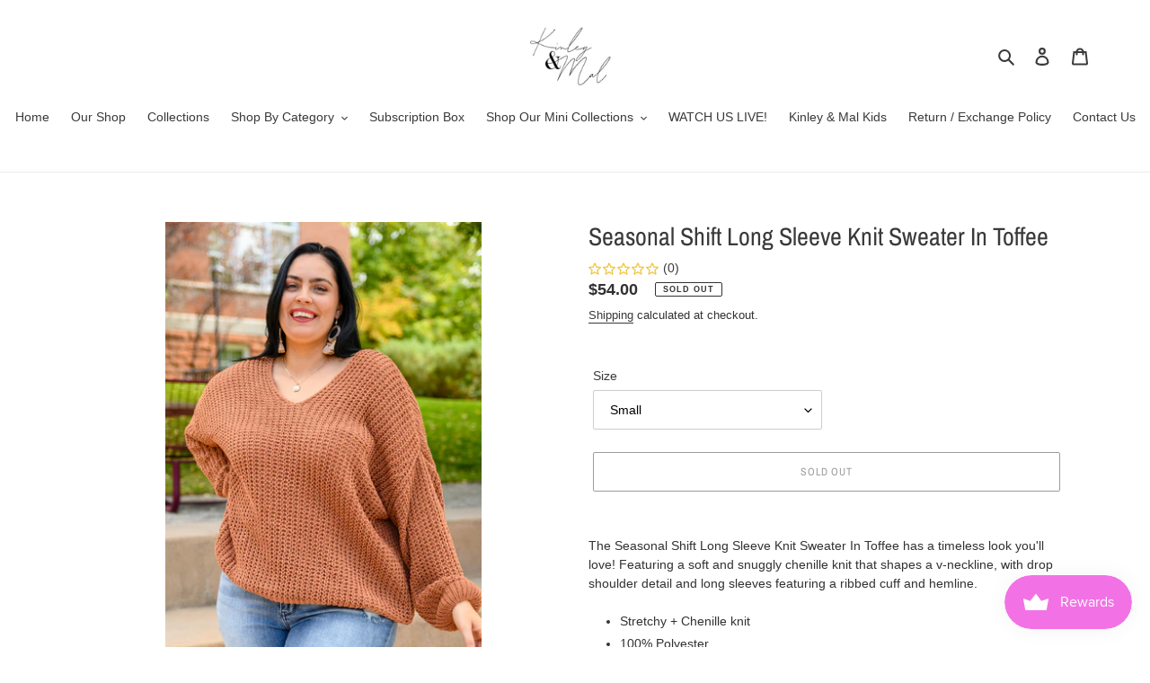

--- FILE ---
content_type: text/html; charset=utf-8
request_url: https://shopkinleyandmal.com/products/seasonal-shift-long-sleeve-knit-sweater-in-toffee
body_size: 52913
content:
<!doctype html>
<html class="no-js" lang="en">
<head>
  <meta charset="utf-8">
  <meta http-equiv="X-UA-Compatible" content="IE=edge,chrome=1">
  <meta name="viewport" content="width=device-width,initial-scale=1">
  <meta name="theme-color" content="#3a3a3a"><link rel="canonical" href="https://shopkinleyandmal.com/products/seasonal-shift-long-sleeve-knit-sweater-in-toffee"><link rel="shortcut icon" href="//shopkinleyandmal.com/cdn/shop/files/Untitled_design_25_32x32.png?v=1712364678" type="image/png"><title>Seasonal Shift Long Sleeve Knit Sweater In Toffee
&ndash; Kinley and Mal Boutique</title><meta name="description" content="The Seasonal Shift Long Sleeve Knit Sweater In Toffee has a timeless look you&#39;ll love! Featuring a soft and snuggly chenille knit that shapes a v-neckline, with drop shoulder detail and long sleeves featuring a ribbed cuff and hemline. Stretchy + Chenille knit 100% Polyester Wash cold, hang dry True to size, boxy fit *"><!-- /snippets/social-meta-tags.liquid -->




<meta property="og:site_name" content="Kinley and Mal Boutique">
<meta property="og:url" content="https://shopkinleyandmal.com/products/seasonal-shift-long-sleeve-knit-sweater-in-toffee">
<meta property="og:title" content="Seasonal Shift Long Sleeve Knit Sweater In Toffee">
<meta property="og:type" content="product">
<meta property="og:description" content="The Seasonal Shift Long Sleeve Knit Sweater In Toffee has a timeless look you&#39;ll love! Featuring a soft and snuggly chenille knit that shapes a v-neckline, with drop shoulder detail and long sleeves featuring a ribbed cuff and hemline. Stretchy + Chenille knit 100% Polyester Wash cold, hang dry True to size, boxy fit *">

  <meta property="og:price:amount" content="54.00">
  <meta property="og:price:currency" content="USD">

<meta property="og:image" content="http://shopkinleyandmal.com/cdn/shop/products/SeasonalShiftLongSleeveKnitSweaterInToffee2_1200x1200.jpg?v=1665681468"><meta property="og:image" content="http://shopkinleyandmal.com/cdn/shop/products/SeasonalShiftLongSleeveKnitSweaterInToffee8_1200x1200.jpg?v=1665681468"><meta property="og:image" content="http://shopkinleyandmal.com/cdn/shop/products/SeasonalShiftLongSleeveKnitSweaterInToffee1_1200x1200.jpg?v=1665681468">
<meta property="og:image:secure_url" content="https://shopkinleyandmal.com/cdn/shop/products/SeasonalShiftLongSleeveKnitSweaterInToffee2_1200x1200.jpg?v=1665681468"><meta property="og:image:secure_url" content="https://shopkinleyandmal.com/cdn/shop/products/SeasonalShiftLongSleeveKnitSweaterInToffee8_1200x1200.jpg?v=1665681468"><meta property="og:image:secure_url" content="https://shopkinleyandmal.com/cdn/shop/products/SeasonalShiftLongSleeveKnitSweaterInToffee1_1200x1200.jpg?v=1665681468">


<meta name="twitter:card" content="summary_large_image">
<meta name="twitter:title" content="Seasonal Shift Long Sleeve Knit Sweater In Toffee">
<meta name="twitter:description" content="The Seasonal Shift Long Sleeve Knit Sweater In Toffee has a timeless look you&#39;ll love! Featuring a soft and snuggly chenille knit that shapes a v-neckline, with drop shoulder detail and long sleeves featuring a ribbed cuff and hemline. Stretchy + Chenille knit 100% Polyester Wash cold, hang dry True to size, boxy fit *">


  <link href="//shopkinleyandmal.com/cdn/shop/t/7/assets/theme.scss.css?v=9218279121189168771759332505" rel="stylesheet" type="text/css" media="all" />

  <script>
    var theme = {
      breakpoints: {
        medium: 750,
        large: 990,
        widescreen: 1400
      },
      strings: {
        addToCart: "Add to cart",
        soldOut: "Sold out",
        unavailable: "Unavailable",
        regularPrice: "Regular price",
        salePrice: "Sale price",
        sale: "Sale",
        fromLowestPrice: "from [price]",
        vendor: "Vendor",
        showMore: "Show More",
        showLess: "Show Less",
        searchFor: "Search for",
        addressError: "Error looking up that address",
        addressNoResults: "No results for that address",
        addressQueryLimit: "You have exceeded the Google API usage limit. Consider upgrading to a \u003ca href=\"https:\/\/developers.google.com\/maps\/premium\/usage-limits\"\u003ePremium Plan\u003c\/a\u003e.",
        authError: "There was a problem authenticating your Google Maps account.",
        newWindow: "Opens in a new window.",
        external: "Opens external website.",
        newWindowExternal: "Opens external website in a new window.",
        removeLabel: "Remove [product]",
        update: "Update",
        quantity: "Quantity",
        discountedTotal: "Discounted total",
        regularTotal: "Regular total",
        priceColumn: "See Price column for discount details.",
        quantityMinimumMessage: "Quantity must be 1 or more",
        cartError: "There was an error while updating your cart. Please try again.",
        removedItemMessage: "Removed \u003cspan class=\"cart__removed-product-details\"\u003e([quantity]) [link]\u003c\/span\u003e from your cart.",
        unitPrice: "Unit price",
        unitPriceSeparator: "per",
        oneCartCount: "1 item",
        otherCartCount: "[count] items",
        quantityLabel: "Quantity: [count]",
        products: "Products",
        loading: "Loading",
        number_of_results: "[result_number] of [results_count]",
        number_of_results_found: "[results_count] results found",
        one_result_found: "1 result found"
      },
      moneyFormat: "${{amount}}",
      moneyFormatWithCurrency: "${{amount}} USD",
      settings: {
        predictiveSearchEnabled: true,
        predictiveSearchShowPrice: false,
        predictiveSearchShowVendor: false
      }
    }

    document.documentElement.className = document.documentElement.className.replace('no-js', 'js');
  </script><script src="//shopkinleyandmal.com/cdn/shop/t/7/assets/lazysizes.js?v=94224023136283657951636055155" async="async"></script>
  <script src="//shopkinleyandmal.com/cdn/shop/t/7/assets/vendor.js?v=85833464202832145531636055158" defer="defer"></script>
  <script src="//shopkinleyandmal.com/cdn/shop/t/7/assets/theme.js?v=89031576585505892971636055157" defer="defer"></script>

  <script>window.performance && window.performance.mark && window.performance.mark('shopify.content_for_header.start');</script><meta id="shopify-digital-wallet" name="shopify-digital-wallet" content="/33456259117/digital_wallets/dialog">
<meta name="shopify-checkout-api-token" content="bfea97cef6888c01e196a1c3fceaea67">
<link rel="alternate" type="application/json+oembed" href="https://shopkinleyandmal.com/products/seasonal-shift-long-sleeve-knit-sweater-in-toffee.oembed">
<script async="async" src="/checkouts/internal/preloads.js?locale=en-US"></script>
<link rel="preconnect" href="https://shop.app" crossorigin="anonymous">
<script async="async" src="https://shop.app/checkouts/internal/preloads.js?locale=en-US&shop_id=33456259117" crossorigin="anonymous"></script>
<script id="apple-pay-shop-capabilities" type="application/json">{"shopId":33456259117,"countryCode":"US","currencyCode":"USD","merchantCapabilities":["supports3DS"],"merchantId":"gid:\/\/shopify\/Shop\/33456259117","merchantName":"Kinley and Mal Boutique","requiredBillingContactFields":["postalAddress","email"],"requiredShippingContactFields":["postalAddress","email"],"shippingType":"shipping","supportedNetworks":["visa","masterCard","amex","discover","elo","jcb"],"total":{"type":"pending","label":"Kinley and Mal Boutique","amount":"1.00"},"shopifyPaymentsEnabled":true,"supportsSubscriptions":true}</script>
<script id="shopify-features" type="application/json">{"accessToken":"bfea97cef6888c01e196a1c3fceaea67","betas":["rich-media-storefront-analytics"],"domain":"shopkinleyandmal.com","predictiveSearch":true,"shopId":33456259117,"locale":"en"}</script>
<script>var Shopify = Shopify || {};
Shopify.shop = "kinley-and-mal-boutique.myshopify.com";
Shopify.locale = "en";
Shopify.currency = {"active":"USD","rate":"1.0"};
Shopify.country = "US";
Shopify.theme = {"name":"Debut with Installments message","id":127457099938,"schema_name":"Debut","schema_version":"16.7.1","theme_store_id":796,"role":"main"};
Shopify.theme.handle = "null";
Shopify.theme.style = {"id":null,"handle":null};
Shopify.cdnHost = "shopkinleyandmal.com/cdn";
Shopify.routes = Shopify.routes || {};
Shopify.routes.root = "/";</script>
<script type="module">!function(o){(o.Shopify=o.Shopify||{}).modules=!0}(window);</script>
<script>!function(o){function n(){var o=[];function n(){o.push(Array.prototype.slice.apply(arguments))}return n.q=o,n}var t=o.Shopify=o.Shopify||{};t.loadFeatures=n(),t.autoloadFeatures=n()}(window);</script>
<script>
  window.ShopifyPay = window.ShopifyPay || {};
  window.ShopifyPay.apiHost = "shop.app\/pay";
  window.ShopifyPay.redirectState = null;
</script>
<script id="shop-js-analytics" type="application/json">{"pageType":"product"}</script>
<script defer="defer" async type="module" src="//shopkinleyandmal.com/cdn/shopifycloud/shop-js/modules/v2/client.init-shop-cart-sync_BApSsMSl.en.esm.js"></script>
<script defer="defer" async type="module" src="//shopkinleyandmal.com/cdn/shopifycloud/shop-js/modules/v2/chunk.common_CBoos6YZ.esm.js"></script>
<script type="module">
  await import("//shopkinleyandmal.com/cdn/shopifycloud/shop-js/modules/v2/client.init-shop-cart-sync_BApSsMSl.en.esm.js");
await import("//shopkinleyandmal.com/cdn/shopifycloud/shop-js/modules/v2/chunk.common_CBoos6YZ.esm.js");

  window.Shopify.SignInWithShop?.initShopCartSync?.({"fedCMEnabled":true,"windoidEnabled":true});

</script>
<script defer="defer" async type="module" src="//shopkinleyandmal.com/cdn/shopifycloud/shop-js/modules/v2/client.payment-terms_BHOWV7U_.en.esm.js"></script>
<script defer="defer" async type="module" src="//shopkinleyandmal.com/cdn/shopifycloud/shop-js/modules/v2/chunk.common_CBoos6YZ.esm.js"></script>
<script defer="defer" async type="module" src="//shopkinleyandmal.com/cdn/shopifycloud/shop-js/modules/v2/chunk.modal_Bu1hFZFC.esm.js"></script>
<script type="module">
  await import("//shopkinleyandmal.com/cdn/shopifycloud/shop-js/modules/v2/client.payment-terms_BHOWV7U_.en.esm.js");
await import("//shopkinleyandmal.com/cdn/shopifycloud/shop-js/modules/v2/chunk.common_CBoos6YZ.esm.js");
await import("//shopkinleyandmal.com/cdn/shopifycloud/shop-js/modules/v2/chunk.modal_Bu1hFZFC.esm.js");

  
</script>
<script>
  window.Shopify = window.Shopify || {};
  if (!window.Shopify.featureAssets) window.Shopify.featureAssets = {};
  window.Shopify.featureAssets['shop-js'] = {"shop-cart-sync":["modules/v2/client.shop-cart-sync_DJczDl9f.en.esm.js","modules/v2/chunk.common_CBoos6YZ.esm.js"],"init-fed-cm":["modules/v2/client.init-fed-cm_BzwGC0Wi.en.esm.js","modules/v2/chunk.common_CBoos6YZ.esm.js"],"init-windoid":["modules/v2/client.init-windoid_BS26ThXS.en.esm.js","modules/v2/chunk.common_CBoos6YZ.esm.js"],"shop-cash-offers":["modules/v2/client.shop-cash-offers_DthCPNIO.en.esm.js","modules/v2/chunk.common_CBoos6YZ.esm.js","modules/v2/chunk.modal_Bu1hFZFC.esm.js"],"shop-button":["modules/v2/client.shop-button_D_JX508o.en.esm.js","modules/v2/chunk.common_CBoos6YZ.esm.js"],"init-shop-email-lookup-coordinator":["modules/v2/client.init-shop-email-lookup-coordinator_DFwWcvrS.en.esm.js","modules/v2/chunk.common_CBoos6YZ.esm.js"],"shop-toast-manager":["modules/v2/client.shop-toast-manager_tEhgP2F9.en.esm.js","modules/v2/chunk.common_CBoos6YZ.esm.js"],"shop-login-button":["modules/v2/client.shop-login-button_DwLgFT0K.en.esm.js","modules/v2/chunk.common_CBoos6YZ.esm.js","modules/v2/chunk.modal_Bu1hFZFC.esm.js"],"avatar":["modules/v2/client.avatar_BTnouDA3.en.esm.js"],"init-shop-cart-sync":["modules/v2/client.init-shop-cart-sync_BApSsMSl.en.esm.js","modules/v2/chunk.common_CBoos6YZ.esm.js"],"pay-button":["modules/v2/client.pay-button_BuNmcIr_.en.esm.js","modules/v2/chunk.common_CBoos6YZ.esm.js"],"init-shop-for-new-customer-accounts":["modules/v2/client.init-shop-for-new-customer-accounts_DrjXSI53.en.esm.js","modules/v2/client.shop-login-button_DwLgFT0K.en.esm.js","modules/v2/chunk.common_CBoos6YZ.esm.js","modules/v2/chunk.modal_Bu1hFZFC.esm.js"],"init-customer-accounts-sign-up":["modules/v2/client.init-customer-accounts-sign-up_TlVCiykN.en.esm.js","modules/v2/client.shop-login-button_DwLgFT0K.en.esm.js","modules/v2/chunk.common_CBoos6YZ.esm.js","modules/v2/chunk.modal_Bu1hFZFC.esm.js"],"shop-follow-button":["modules/v2/client.shop-follow-button_C5D3XtBb.en.esm.js","modules/v2/chunk.common_CBoos6YZ.esm.js","modules/v2/chunk.modal_Bu1hFZFC.esm.js"],"checkout-modal":["modules/v2/client.checkout-modal_8TC_1FUY.en.esm.js","modules/v2/chunk.common_CBoos6YZ.esm.js","modules/v2/chunk.modal_Bu1hFZFC.esm.js"],"init-customer-accounts":["modules/v2/client.init-customer-accounts_C0Oh2ljF.en.esm.js","modules/v2/client.shop-login-button_DwLgFT0K.en.esm.js","modules/v2/chunk.common_CBoos6YZ.esm.js","modules/v2/chunk.modal_Bu1hFZFC.esm.js"],"lead-capture":["modules/v2/client.lead-capture_Cq0gfm7I.en.esm.js","modules/v2/chunk.common_CBoos6YZ.esm.js","modules/v2/chunk.modal_Bu1hFZFC.esm.js"],"shop-login":["modules/v2/client.shop-login_BmtnoEUo.en.esm.js","modules/v2/chunk.common_CBoos6YZ.esm.js","modules/v2/chunk.modal_Bu1hFZFC.esm.js"],"payment-terms":["modules/v2/client.payment-terms_BHOWV7U_.en.esm.js","modules/v2/chunk.common_CBoos6YZ.esm.js","modules/v2/chunk.modal_Bu1hFZFC.esm.js"]};
</script>
<script>(function() {
  var isLoaded = false;
  function asyncLoad() {
    if (isLoaded) return;
    isLoaded = true;
    var urls = ["https:\/\/cdn.shopify.com\/s\/files\/1\/0334\/5625\/9117\/t\/4\/assets\/postscript-sdk.js?v=1617649357\u0026shopId=20492\u0026shop=kinley-and-mal-boutique.myshopify.com","https:\/\/cdn.nfcube.com\/76b94e2f8b86dff9cc8ee6e82c17848b.js?shop=kinley-and-mal-boutique.myshopify.com","https:\/\/sales-pop.carecart.io\/lib\/salesnotifier.js?shop=kinley-and-mal-boutique.myshopify.com","https:\/\/cdn.shopify.com\/s\/files\/1\/0334\/5625\/9117\/t\/7\/assets\/rev_33456259117.js?v=1719354909\u0026shop=kinley-and-mal-boutique.myshopify.com"];
    for (var i = 0; i < urls.length; i++) {
      var s = document.createElement('script');
      s.type = 'text/javascript';
      s.async = true;
      s.src = urls[i];
      var x = document.getElementsByTagName('script')[0];
      x.parentNode.insertBefore(s, x);
    }
  };
  if(window.attachEvent) {
    window.attachEvent('onload', asyncLoad);
  } else {
    window.addEventListener('load', asyncLoad, false);
  }
})();</script>
<script id="__st">var __st={"a":33456259117,"offset":-21600,"reqid":"809c80de-c97d-4f28-9fa9-48565744f330-1768869584","pageurl":"shopkinleyandmal.com\/products\/seasonal-shift-long-sleeve-knit-sweater-in-toffee","u":"596a1af2b772","p":"product","rtyp":"product","rid":7699599098018};</script>
<script>window.ShopifyPaypalV4VisibilityTracking = true;</script>
<script id="captcha-bootstrap">!function(){'use strict';const t='contact',e='account',n='new_comment',o=[[t,t],['blogs',n],['comments',n],[t,'customer']],c=[[e,'customer_login'],[e,'guest_login'],[e,'recover_customer_password'],[e,'create_customer']],r=t=>t.map((([t,e])=>`form[action*='/${t}']:not([data-nocaptcha='true']) input[name='form_type'][value='${e}']`)).join(','),a=t=>()=>t?[...document.querySelectorAll(t)].map((t=>t.form)):[];function s(){const t=[...o],e=r(t);return a(e)}const i='password',u='form_key',d=['recaptcha-v3-token','g-recaptcha-response','h-captcha-response',i],f=()=>{try{return window.sessionStorage}catch{return}},m='__shopify_v',_=t=>t.elements[u];function p(t,e,n=!1){try{const o=window.sessionStorage,c=JSON.parse(o.getItem(e)),{data:r}=function(t){const{data:e,action:n}=t;return t[m]||n?{data:e,action:n}:{data:t,action:n}}(c);for(const[e,n]of Object.entries(r))t.elements[e]&&(t.elements[e].value=n);n&&o.removeItem(e)}catch(o){console.error('form repopulation failed',{error:o})}}const l='form_type',E='cptcha';function T(t){t.dataset[E]=!0}const w=window,h=w.document,L='Shopify',v='ce_forms',y='captcha';let A=!1;((t,e)=>{const n=(g='f06e6c50-85a8-45c8-87d0-21a2b65856fe',I='https://cdn.shopify.com/shopifycloud/storefront-forms-hcaptcha/ce_storefront_forms_captcha_hcaptcha.v1.5.2.iife.js',D={infoText:'Protected by hCaptcha',privacyText:'Privacy',termsText:'Terms'},(t,e,n)=>{const o=w[L][v],c=o.bindForm;if(c)return c(t,g,e,D).then(n);var r;o.q.push([[t,g,e,D],n]),r=I,A||(h.body.append(Object.assign(h.createElement('script'),{id:'captcha-provider',async:!0,src:r})),A=!0)});var g,I,D;w[L]=w[L]||{},w[L][v]=w[L][v]||{},w[L][v].q=[],w[L][y]=w[L][y]||{},w[L][y].protect=function(t,e){n(t,void 0,e),T(t)},Object.freeze(w[L][y]),function(t,e,n,w,h,L){const[v,y,A,g]=function(t,e,n){const i=e?o:[],u=t?c:[],d=[...i,...u],f=r(d),m=r(i),_=r(d.filter((([t,e])=>n.includes(e))));return[a(f),a(m),a(_),s()]}(w,h,L),I=t=>{const e=t.target;return e instanceof HTMLFormElement?e:e&&e.form},D=t=>v().includes(t);t.addEventListener('submit',(t=>{const e=I(t);if(!e)return;const n=D(e)&&!e.dataset.hcaptchaBound&&!e.dataset.recaptchaBound,o=_(e),c=g().includes(e)&&(!o||!o.value);(n||c)&&t.preventDefault(),c&&!n&&(function(t){try{if(!f())return;!function(t){const e=f();if(!e)return;const n=_(t);if(!n)return;const o=n.value;o&&e.removeItem(o)}(t);const e=Array.from(Array(32),(()=>Math.random().toString(36)[2])).join('');!function(t,e){_(t)||t.append(Object.assign(document.createElement('input'),{type:'hidden',name:u})),t.elements[u].value=e}(t,e),function(t,e){const n=f();if(!n)return;const o=[...t.querySelectorAll(`input[type='${i}']`)].map((({name:t})=>t)),c=[...d,...o],r={};for(const[a,s]of new FormData(t).entries())c.includes(a)||(r[a]=s);n.setItem(e,JSON.stringify({[m]:1,action:t.action,data:r}))}(t,e)}catch(e){console.error('failed to persist form',e)}}(e),e.submit())}));const S=(t,e)=>{t&&!t.dataset[E]&&(n(t,e.some((e=>e===t))),T(t))};for(const o of['focusin','change'])t.addEventListener(o,(t=>{const e=I(t);D(e)&&S(e,y())}));const B=e.get('form_key'),M=e.get(l),P=B&&M;t.addEventListener('DOMContentLoaded',(()=>{const t=y();if(P)for(const e of t)e.elements[l].value===M&&p(e,B);[...new Set([...A(),...v().filter((t=>'true'===t.dataset.shopifyCaptcha))])].forEach((e=>S(e,t)))}))}(h,new URLSearchParams(w.location.search),n,t,e,['guest_login'])})(!0,!0)}();</script>
<script integrity="sha256-4kQ18oKyAcykRKYeNunJcIwy7WH5gtpwJnB7kiuLZ1E=" data-source-attribution="shopify.loadfeatures" defer="defer" src="//shopkinleyandmal.com/cdn/shopifycloud/storefront/assets/storefront/load_feature-a0a9edcb.js" crossorigin="anonymous"></script>
<script crossorigin="anonymous" defer="defer" src="//shopkinleyandmal.com/cdn/shopifycloud/storefront/assets/shopify_pay/storefront-65b4c6d7.js?v=20250812"></script>
<script data-source-attribution="shopify.dynamic_checkout.dynamic.init">var Shopify=Shopify||{};Shopify.PaymentButton=Shopify.PaymentButton||{isStorefrontPortableWallets:!0,init:function(){window.Shopify.PaymentButton.init=function(){};var t=document.createElement("script");t.src="https://shopkinleyandmal.com/cdn/shopifycloud/portable-wallets/latest/portable-wallets.en.js",t.type="module",document.head.appendChild(t)}};
</script>
<script data-source-attribution="shopify.dynamic_checkout.buyer_consent">
  function portableWalletsHideBuyerConsent(e){var t=document.getElementById("shopify-buyer-consent"),n=document.getElementById("shopify-subscription-policy-button");t&&n&&(t.classList.add("hidden"),t.setAttribute("aria-hidden","true"),n.removeEventListener("click",e))}function portableWalletsShowBuyerConsent(e){var t=document.getElementById("shopify-buyer-consent"),n=document.getElementById("shopify-subscription-policy-button");t&&n&&(t.classList.remove("hidden"),t.removeAttribute("aria-hidden"),n.addEventListener("click",e))}window.Shopify?.PaymentButton&&(window.Shopify.PaymentButton.hideBuyerConsent=portableWalletsHideBuyerConsent,window.Shopify.PaymentButton.showBuyerConsent=portableWalletsShowBuyerConsent);
</script>
<script>
  function portableWalletsCleanup(e){e&&e.src&&console.error("Failed to load portable wallets script "+e.src);var t=document.querySelectorAll("shopify-accelerated-checkout .shopify-payment-button__skeleton, shopify-accelerated-checkout-cart .wallet-cart-button__skeleton"),e=document.getElementById("shopify-buyer-consent");for(let e=0;e<t.length;e++)t[e].remove();e&&e.remove()}function portableWalletsNotLoadedAsModule(e){e instanceof ErrorEvent&&"string"==typeof e.message&&e.message.includes("import.meta")&&"string"==typeof e.filename&&e.filename.includes("portable-wallets")&&(window.removeEventListener("error",portableWalletsNotLoadedAsModule),window.Shopify.PaymentButton.failedToLoad=e,"loading"===document.readyState?document.addEventListener("DOMContentLoaded",window.Shopify.PaymentButton.init):window.Shopify.PaymentButton.init())}window.addEventListener("error",portableWalletsNotLoadedAsModule);
</script>

<script type="module" src="https://shopkinleyandmal.com/cdn/shopifycloud/portable-wallets/latest/portable-wallets.en.js" onError="portableWalletsCleanup(this)" crossorigin="anonymous"></script>
<script nomodule>
  document.addEventListener("DOMContentLoaded", portableWalletsCleanup);
</script>

<link id="shopify-accelerated-checkout-styles" rel="stylesheet" media="screen" href="https://shopkinleyandmal.com/cdn/shopifycloud/portable-wallets/latest/accelerated-checkout-backwards-compat.css" crossorigin="anonymous">
<style id="shopify-accelerated-checkout-cart">
        #shopify-buyer-consent {
  margin-top: 1em;
  display: inline-block;
  width: 100%;
}

#shopify-buyer-consent.hidden {
  display: none;
}

#shopify-subscription-policy-button {
  background: none;
  border: none;
  padding: 0;
  text-decoration: underline;
  font-size: inherit;
  cursor: pointer;
}

#shopify-subscription-policy-button::before {
  box-shadow: none;
}

      </style>

<script>window.performance && window.performance.mark && window.performance.mark('shopify.content_for_header.end');</script>
<!-- "snippets/booster-common.liquid" was not rendered, the associated app was uninstalled -->
<!-- BEGIN app block: shopify://apps/klaviyo-email-marketing-sms/blocks/klaviyo-onsite-embed/2632fe16-c075-4321-a88b-50b567f42507 -->












  <script async src="https://static.klaviyo.com/onsite/js/UTfYTV/klaviyo.js?company_id=UTfYTV"></script>
  <script>!function(){if(!window.klaviyo){window._klOnsite=window._klOnsite||[];try{window.klaviyo=new Proxy({},{get:function(n,i){return"push"===i?function(){var n;(n=window._klOnsite).push.apply(n,arguments)}:function(){for(var n=arguments.length,o=new Array(n),w=0;w<n;w++)o[w]=arguments[w];var t="function"==typeof o[o.length-1]?o.pop():void 0,e=new Promise((function(n){window._klOnsite.push([i].concat(o,[function(i){t&&t(i),n(i)}]))}));return e}}})}catch(n){window.klaviyo=window.klaviyo||[],window.klaviyo.push=function(){var n;(n=window._klOnsite).push.apply(n,arguments)}}}}();</script>

  
    <script id="viewed_product">
      if (item == null) {
        var _learnq = _learnq || [];

        var MetafieldReviews = null
        var MetafieldYotpoRating = null
        var MetafieldYotpoCount = null
        var MetafieldLooxRating = null
        var MetafieldLooxCount = null
        var okendoProduct = null
        var okendoProductReviewCount = null
        var okendoProductReviewAverageValue = null
        try {
          // The following fields are used for Customer Hub recently viewed in order to add reviews.
          // This information is not part of __kla_viewed. Instead, it is part of __kla_viewed_reviewed_items
          MetafieldReviews = {};
          MetafieldYotpoRating = null
          MetafieldYotpoCount = null
          MetafieldLooxRating = null
          MetafieldLooxCount = null

          okendoProduct = null
          // If the okendo metafield is not legacy, it will error, which then requires the new json formatted data
          if (okendoProduct && 'error' in okendoProduct) {
            okendoProduct = null
          }
          okendoProductReviewCount = okendoProduct ? okendoProduct.reviewCount : null
          okendoProductReviewAverageValue = okendoProduct ? okendoProduct.reviewAverageValue : null
        } catch (error) {
          console.error('Error in Klaviyo onsite reviews tracking:', error);
        }

        var item = {
          Name: "Seasonal Shift Long Sleeve Knit Sweater In Toffee",
          ProductID: 7699599098018,
          Categories: [],
          ImageURL: "https://shopkinleyandmal.com/cdn/shop/products/SeasonalShiftLongSleeveKnitSweaterInToffee2_grande.jpg?v=1665681468",
          URL: "https://shopkinleyandmal.com/products/seasonal-shift-long-sleeve-knit-sweater-in-toffee",
          Brand: "Ave Shops",
          Price: "$54.00",
          Value: "54.00",
          CompareAtPrice: "$0.00"
        };
        _learnq.push(['track', 'Viewed Product', item]);
        _learnq.push(['trackViewedItem', {
          Title: item.Name,
          ItemId: item.ProductID,
          Categories: item.Categories,
          ImageUrl: item.ImageURL,
          Url: item.URL,
          Metadata: {
            Brand: item.Brand,
            Price: item.Price,
            Value: item.Value,
            CompareAtPrice: item.CompareAtPrice
          },
          metafields:{
            reviews: MetafieldReviews,
            yotpo:{
              rating: MetafieldYotpoRating,
              count: MetafieldYotpoCount,
            },
            loox:{
              rating: MetafieldLooxRating,
              count: MetafieldLooxCount,
            },
            okendo: {
              rating: okendoProductReviewAverageValue,
              count: okendoProductReviewCount,
            }
          }
        }]);
      }
    </script>
  




  <script>
    window.klaviyoReviewsProductDesignMode = false
  </script>







<!-- END app block --><script src="https://cdn.shopify.com/extensions/019bd851-85ed-795f-8647-0f9a2d79de29/smile-io-269/assets/smile-loader.js" type="text/javascript" defer="defer"></script>
<script src="https://cdn.shopify.com/extensions/019b92df-1966-750c-943d-a8ced4b05ac2/option-cli3-369/assets/gpomain.js" type="text/javascript" defer="defer"></script>
<script src="https://cdn.shopify.com/extensions/55fefd76-35ff-4656-98b5-29ebc814b57d/tydal-reviews-21/assets/rev-app-embed.js" type="text/javascript" defer="defer"></script>
<link href="https://monorail-edge.shopifysvc.com" rel="dns-prefetch">
<script>(function(){if ("sendBeacon" in navigator && "performance" in window) {try {var session_token_from_headers = performance.getEntriesByType('navigation')[0].serverTiming.find(x => x.name == '_s').description;} catch {var session_token_from_headers = undefined;}var session_cookie_matches = document.cookie.match(/_shopify_s=([^;]*)/);var session_token_from_cookie = session_cookie_matches && session_cookie_matches.length === 2 ? session_cookie_matches[1] : "";var session_token = session_token_from_headers || session_token_from_cookie || "";function handle_abandonment_event(e) {var entries = performance.getEntries().filter(function(entry) {return /monorail-edge.shopifysvc.com/.test(entry.name);});if (!window.abandonment_tracked && entries.length === 0) {window.abandonment_tracked = true;var currentMs = Date.now();var navigation_start = performance.timing.navigationStart;var payload = {shop_id: 33456259117,url: window.location.href,navigation_start,duration: currentMs - navigation_start,session_token,page_type: "product"};window.navigator.sendBeacon("https://monorail-edge.shopifysvc.com/v1/produce", JSON.stringify({schema_id: "online_store_buyer_site_abandonment/1.1",payload: payload,metadata: {event_created_at_ms: currentMs,event_sent_at_ms: currentMs}}));}}window.addEventListener('pagehide', handle_abandonment_event);}}());</script>
<script id="web-pixels-manager-setup">(function e(e,d,r,n,o){if(void 0===o&&(o={}),!Boolean(null===(a=null===(i=window.Shopify)||void 0===i?void 0:i.analytics)||void 0===a?void 0:a.replayQueue)){var i,a;window.Shopify=window.Shopify||{};var t=window.Shopify;t.analytics=t.analytics||{};var s=t.analytics;s.replayQueue=[],s.publish=function(e,d,r){return s.replayQueue.push([e,d,r]),!0};try{self.performance.mark("wpm:start")}catch(e){}var l=function(){var e={modern:/Edge?\/(1{2}[4-9]|1[2-9]\d|[2-9]\d{2}|\d{4,})\.\d+(\.\d+|)|Firefox\/(1{2}[4-9]|1[2-9]\d|[2-9]\d{2}|\d{4,})\.\d+(\.\d+|)|Chrom(ium|e)\/(9{2}|\d{3,})\.\d+(\.\d+|)|(Maci|X1{2}).+ Version\/(15\.\d+|(1[6-9]|[2-9]\d|\d{3,})\.\d+)([,.]\d+|)( \(\w+\)|)( Mobile\/\w+|) Safari\/|Chrome.+OPR\/(9{2}|\d{3,})\.\d+\.\d+|(CPU[ +]OS|iPhone[ +]OS|CPU[ +]iPhone|CPU IPhone OS|CPU iPad OS)[ +]+(15[._]\d+|(1[6-9]|[2-9]\d|\d{3,})[._]\d+)([._]\d+|)|Android:?[ /-](13[3-9]|1[4-9]\d|[2-9]\d{2}|\d{4,})(\.\d+|)(\.\d+|)|Android.+Firefox\/(13[5-9]|1[4-9]\d|[2-9]\d{2}|\d{4,})\.\d+(\.\d+|)|Android.+Chrom(ium|e)\/(13[3-9]|1[4-9]\d|[2-9]\d{2}|\d{4,})\.\d+(\.\d+|)|SamsungBrowser\/([2-9]\d|\d{3,})\.\d+/,legacy:/Edge?\/(1[6-9]|[2-9]\d|\d{3,})\.\d+(\.\d+|)|Firefox\/(5[4-9]|[6-9]\d|\d{3,})\.\d+(\.\d+|)|Chrom(ium|e)\/(5[1-9]|[6-9]\d|\d{3,})\.\d+(\.\d+|)([\d.]+$|.*Safari\/(?![\d.]+ Edge\/[\d.]+$))|(Maci|X1{2}).+ Version\/(10\.\d+|(1[1-9]|[2-9]\d|\d{3,})\.\d+)([,.]\d+|)( \(\w+\)|)( Mobile\/\w+|) Safari\/|Chrome.+OPR\/(3[89]|[4-9]\d|\d{3,})\.\d+\.\d+|(CPU[ +]OS|iPhone[ +]OS|CPU[ +]iPhone|CPU IPhone OS|CPU iPad OS)[ +]+(10[._]\d+|(1[1-9]|[2-9]\d|\d{3,})[._]\d+)([._]\d+|)|Android:?[ /-](13[3-9]|1[4-9]\d|[2-9]\d{2}|\d{4,})(\.\d+|)(\.\d+|)|Mobile Safari.+OPR\/([89]\d|\d{3,})\.\d+\.\d+|Android.+Firefox\/(13[5-9]|1[4-9]\d|[2-9]\d{2}|\d{4,})\.\d+(\.\d+|)|Android.+Chrom(ium|e)\/(13[3-9]|1[4-9]\d|[2-9]\d{2}|\d{4,})\.\d+(\.\d+|)|Android.+(UC? ?Browser|UCWEB|U3)[ /]?(15\.([5-9]|\d{2,})|(1[6-9]|[2-9]\d|\d{3,})\.\d+)\.\d+|SamsungBrowser\/(5\.\d+|([6-9]|\d{2,})\.\d+)|Android.+MQ{2}Browser\/(14(\.(9|\d{2,})|)|(1[5-9]|[2-9]\d|\d{3,})(\.\d+|))(\.\d+|)|K[Aa][Ii]OS\/(3\.\d+|([4-9]|\d{2,})\.\d+)(\.\d+|)/},d=e.modern,r=e.legacy,n=navigator.userAgent;return n.match(d)?"modern":n.match(r)?"legacy":"unknown"}(),u="modern"===l?"modern":"legacy",c=(null!=n?n:{modern:"",legacy:""})[u],f=function(e){return[e.baseUrl,"/wpm","/b",e.hashVersion,"modern"===e.buildTarget?"m":"l",".js"].join("")}({baseUrl:d,hashVersion:r,buildTarget:u}),m=function(e){var d=e.version,r=e.bundleTarget,n=e.surface,o=e.pageUrl,i=e.monorailEndpoint;return{emit:function(e){var a=e.status,t=e.errorMsg,s=(new Date).getTime(),l=JSON.stringify({metadata:{event_sent_at_ms:s},events:[{schema_id:"web_pixels_manager_load/3.1",payload:{version:d,bundle_target:r,page_url:o,status:a,surface:n,error_msg:t},metadata:{event_created_at_ms:s}}]});if(!i)return console&&console.warn&&console.warn("[Web Pixels Manager] No Monorail endpoint provided, skipping logging."),!1;try{return self.navigator.sendBeacon.bind(self.navigator)(i,l)}catch(e){}var u=new XMLHttpRequest;try{return u.open("POST",i,!0),u.setRequestHeader("Content-Type","text/plain"),u.send(l),!0}catch(e){return console&&console.warn&&console.warn("[Web Pixels Manager] Got an unhandled error while logging to Monorail."),!1}}}}({version:r,bundleTarget:l,surface:e.surface,pageUrl:self.location.href,monorailEndpoint:e.monorailEndpoint});try{o.browserTarget=l,function(e){var d=e.src,r=e.async,n=void 0===r||r,o=e.onload,i=e.onerror,a=e.sri,t=e.scriptDataAttributes,s=void 0===t?{}:t,l=document.createElement("script"),u=document.querySelector("head"),c=document.querySelector("body");if(l.async=n,l.src=d,a&&(l.integrity=a,l.crossOrigin="anonymous"),s)for(var f in s)if(Object.prototype.hasOwnProperty.call(s,f))try{l.dataset[f]=s[f]}catch(e){}if(o&&l.addEventListener("load",o),i&&l.addEventListener("error",i),u)u.appendChild(l);else{if(!c)throw new Error("Did not find a head or body element to append the script");c.appendChild(l)}}({src:f,async:!0,onload:function(){if(!function(){var e,d;return Boolean(null===(d=null===(e=window.Shopify)||void 0===e?void 0:e.analytics)||void 0===d?void 0:d.initialized)}()){var d=window.webPixelsManager.init(e)||void 0;if(d){var r=window.Shopify.analytics;r.replayQueue.forEach((function(e){var r=e[0],n=e[1],o=e[2];d.publishCustomEvent(r,n,o)})),r.replayQueue=[],r.publish=d.publishCustomEvent,r.visitor=d.visitor,r.initialized=!0}}},onerror:function(){return m.emit({status:"failed",errorMsg:"".concat(f," has failed to load")})},sri:function(e){var d=/^sha384-[A-Za-z0-9+/=]+$/;return"string"==typeof e&&d.test(e)}(c)?c:"",scriptDataAttributes:o}),m.emit({status:"loading"})}catch(e){m.emit({status:"failed",errorMsg:(null==e?void 0:e.message)||"Unknown error"})}}})({shopId: 33456259117,storefrontBaseUrl: "https://shopkinleyandmal.com",extensionsBaseUrl: "https://extensions.shopifycdn.com/cdn/shopifycloud/web-pixels-manager",monorailEndpoint: "https://monorail-edge.shopifysvc.com/unstable/produce_batch",surface: "storefront-renderer",enabledBetaFlags: ["2dca8a86"],webPixelsConfigList: [{"id":"266469538","configuration":"{\"pixel_id\":\"221377828994375\",\"pixel_type\":\"facebook_pixel\",\"metaapp_system_user_token\":\"-\"}","eventPayloadVersion":"v1","runtimeContext":"OPEN","scriptVersion":"ca16bc87fe92b6042fbaa3acc2fbdaa6","type":"APP","apiClientId":2329312,"privacyPurposes":["ANALYTICS","MARKETING","SALE_OF_DATA"],"dataSharingAdjustments":{"protectedCustomerApprovalScopes":["read_customer_address","read_customer_email","read_customer_name","read_customer_personal_data","read_customer_phone"]}},{"id":"57213090","configuration":"{\"tagID\":\"2619021681902\"}","eventPayloadVersion":"v1","runtimeContext":"STRICT","scriptVersion":"18031546ee651571ed29edbe71a3550b","type":"APP","apiClientId":3009811,"privacyPurposes":["ANALYTICS","MARKETING","SALE_OF_DATA"],"dataSharingAdjustments":{"protectedCustomerApprovalScopes":["read_customer_address","read_customer_email","read_customer_name","read_customer_personal_data","read_customer_phone"]}},{"id":"135200930","eventPayloadVersion":"v1","runtimeContext":"LAX","scriptVersion":"1","type":"CUSTOM","privacyPurposes":["ANALYTICS"],"name":"Google Analytics tag (migrated)"},{"id":"shopify-app-pixel","configuration":"{}","eventPayloadVersion":"v1","runtimeContext":"STRICT","scriptVersion":"0450","apiClientId":"shopify-pixel","type":"APP","privacyPurposes":["ANALYTICS","MARKETING"]},{"id":"shopify-custom-pixel","eventPayloadVersion":"v1","runtimeContext":"LAX","scriptVersion":"0450","apiClientId":"shopify-pixel","type":"CUSTOM","privacyPurposes":["ANALYTICS","MARKETING"]}],isMerchantRequest: false,initData: {"shop":{"name":"Kinley and Mal Boutique","paymentSettings":{"currencyCode":"USD"},"myshopifyDomain":"kinley-and-mal-boutique.myshopify.com","countryCode":"US","storefrontUrl":"https:\/\/shopkinleyandmal.com"},"customer":null,"cart":null,"checkout":null,"productVariants":[{"price":{"amount":54.0,"currencyCode":"USD"},"product":{"title":"Seasonal Shift Long Sleeve Knit Sweater In Toffee","vendor":"Ave Shops","id":"7699599098018","untranslatedTitle":"Seasonal Shift Long Sleeve Knit Sweater In Toffee","url":"\/products\/seasonal-shift-long-sleeve-knit-sweater-in-toffee","type":"Womens"},"id":"42729867739298","image":{"src":"\/\/shopkinleyandmal.com\/cdn\/shop\/products\/SeasonalShiftLongSleeveKnitSweaterInToffee2.jpg?v=1665681468"},"sku":"AS4590-1","title":"Small","untranslatedTitle":"Small"},{"price":{"amount":54.0,"currencyCode":"USD"},"product":{"title":"Seasonal Shift Long Sleeve Knit Sweater In Toffee","vendor":"Ave Shops","id":"7699599098018","untranslatedTitle":"Seasonal Shift Long Sleeve Knit Sweater In Toffee","url":"\/products\/seasonal-shift-long-sleeve-knit-sweater-in-toffee","type":"Womens"},"id":"42729867804834","image":{"src":"\/\/shopkinleyandmal.com\/cdn\/shop\/products\/SeasonalShiftLongSleeveKnitSweaterInToffee2.jpg?v=1665681468"},"sku":"AS4590-2","title":"Medium","untranslatedTitle":"Medium"},{"price":{"amount":54.0,"currencyCode":"USD"},"product":{"title":"Seasonal Shift Long Sleeve Knit Sweater In Toffee","vendor":"Ave Shops","id":"7699599098018","untranslatedTitle":"Seasonal Shift Long Sleeve Knit Sweater In Toffee","url":"\/products\/seasonal-shift-long-sleeve-knit-sweater-in-toffee","type":"Womens"},"id":"42729867903138","image":{"src":"\/\/shopkinleyandmal.com\/cdn\/shop\/products\/SeasonalShiftLongSleeveKnitSweaterInToffee2.jpg?v=1665681468"},"sku":"AS4590-3","title":"Large","untranslatedTitle":"Large"},{"price":{"amount":54.0,"currencyCode":"USD"},"product":{"title":"Seasonal Shift Long Sleeve Knit Sweater In Toffee","vendor":"Ave Shops","id":"7699599098018","untranslatedTitle":"Seasonal Shift Long Sleeve Knit Sweater In Toffee","url":"\/products\/seasonal-shift-long-sleeve-knit-sweater-in-toffee","type":"Womens"},"id":"42729867968674","image":{"src":"\/\/shopkinleyandmal.com\/cdn\/shop\/products\/SeasonalShiftLongSleeveKnitSweaterInToffee2.jpg?v=1665681468"},"sku":"AS4590-4","title":"XL","untranslatedTitle":"XL"},{"price":{"amount":54.0,"currencyCode":"USD"},"product":{"title":"Seasonal Shift Long Sleeve Knit Sweater In Toffee","vendor":"Ave Shops","id":"7699599098018","untranslatedTitle":"Seasonal Shift Long Sleeve Knit Sweater In Toffee","url":"\/products\/seasonal-shift-long-sleeve-knit-sweater-in-toffee","type":"Womens"},"id":"42729868034210","image":{"src":"\/\/shopkinleyandmal.com\/cdn\/shop\/products\/SeasonalShiftLongSleeveKnitSweaterInToffee2.jpg?v=1665681468"},"sku":"AS4590-5","title":"1XL","untranslatedTitle":"1XL"},{"price":{"amount":54.0,"currencyCode":"USD"},"product":{"title":"Seasonal Shift Long Sleeve Knit Sweater In Toffee","vendor":"Ave Shops","id":"7699599098018","untranslatedTitle":"Seasonal Shift Long Sleeve Knit Sweater In Toffee","url":"\/products\/seasonal-shift-long-sleeve-knit-sweater-in-toffee","type":"Womens"},"id":"42729868066978","image":{"src":"\/\/shopkinleyandmal.com\/cdn\/shop\/products\/SeasonalShiftLongSleeveKnitSweaterInToffee2.jpg?v=1665681468"},"sku":"AS4590-6","title":"2XL","untranslatedTitle":"2XL"},{"price":{"amount":54.0,"currencyCode":"USD"},"product":{"title":"Seasonal Shift Long Sleeve Knit Sweater In Toffee","vendor":"Ave Shops","id":"7699599098018","untranslatedTitle":"Seasonal Shift Long Sleeve Knit Sweater In Toffee","url":"\/products\/seasonal-shift-long-sleeve-knit-sweater-in-toffee","type":"Womens"},"id":"42729868099746","image":{"src":"\/\/shopkinleyandmal.com\/cdn\/shop\/products\/SeasonalShiftLongSleeveKnitSweaterInToffee2.jpg?v=1665681468"},"sku":"AS4590-7","title":"3XL","untranslatedTitle":"3XL"}],"purchasingCompany":null},},"https://shopkinleyandmal.com/cdn","fcfee988w5aeb613cpc8e4bc33m6693e112",{"modern":"","legacy":""},{"shopId":"33456259117","storefrontBaseUrl":"https:\/\/shopkinleyandmal.com","extensionBaseUrl":"https:\/\/extensions.shopifycdn.com\/cdn\/shopifycloud\/web-pixels-manager","surface":"storefront-renderer","enabledBetaFlags":"[\"2dca8a86\"]","isMerchantRequest":"false","hashVersion":"fcfee988w5aeb613cpc8e4bc33m6693e112","publish":"custom","events":"[[\"page_viewed\",{}],[\"product_viewed\",{\"productVariant\":{\"price\":{\"amount\":54.0,\"currencyCode\":\"USD\"},\"product\":{\"title\":\"Seasonal Shift Long Sleeve Knit Sweater In Toffee\",\"vendor\":\"Ave Shops\",\"id\":\"7699599098018\",\"untranslatedTitle\":\"Seasonal Shift Long Sleeve Knit Sweater In Toffee\",\"url\":\"\/products\/seasonal-shift-long-sleeve-knit-sweater-in-toffee\",\"type\":\"Womens\"},\"id\":\"42729867739298\",\"image\":{\"src\":\"\/\/shopkinleyandmal.com\/cdn\/shop\/products\/SeasonalShiftLongSleeveKnitSweaterInToffee2.jpg?v=1665681468\"},\"sku\":\"AS4590-1\",\"title\":\"Small\",\"untranslatedTitle\":\"Small\"}}]]"});</script><script>
  window.ShopifyAnalytics = window.ShopifyAnalytics || {};
  window.ShopifyAnalytics.meta = window.ShopifyAnalytics.meta || {};
  window.ShopifyAnalytics.meta.currency = 'USD';
  var meta = {"product":{"id":7699599098018,"gid":"gid:\/\/shopify\/Product\/7699599098018","vendor":"Ave Shops","type":"Womens","handle":"seasonal-shift-long-sleeve-knit-sweater-in-toffee","variants":[{"id":42729867739298,"price":5400,"name":"Seasonal Shift Long Sleeve Knit Sweater In Toffee - Small","public_title":"Small","sku":"AS4590-1"},{"id":42729867804834,"price":5400,"name":"Seasonal Shift Long Sleeve Knit Sweater In Toffee - Medium","public_title":"Medium","sku":"AS4590-2"},{"id":42729867903138,"price":5400,"name":"Seasonal Shift Long Sleeve Knit Sweater In Toffee - Large","public_title":"Large","sku":"AS4590-3"},{"id":42729867968674,"price":5400,"name":"Seasonal Shift Long Sleeve Knit Sweater In Toffee - XL","public_title":"XL","sku":"AS4590-4"},{"id":42729868034210,"price":5400,"name":"Seasonal Shift Long Sleeve Knit Sweater In Toffee - 1XL","public_title":"1XL","sku":"AS4590-5"},{"id":42729868066978,"price":5400,"name":"Seasonal Shift Long Sleeve Knit Sweater In Toffee - 2XL","public_title":"2XL","sku":"AS4590-6"},{"id":42729868099746,"price":5400,"name":"Seasonal Shift Long Sleeve Knit Sweater In Toffee - 3XL","public_title":"3XL","sku":"AS4590-7"}],"remote":false},"page":{"pageType":"product","resourceType":"product","resourceId":7699599098018,"requestId":"809c80de-c97d-4f28-9fa9-48565744f330-1768869584"}};
  for (var attr in meta) {
    window.ShopifyAnalytics.meta[attr] = meta[attr];
  }
</script>
<script class="analytics">
  (function () {
    var customDocumentWrite = function(content) {
      var jquery = null;

      if (window.jQuery) {
        jquery = window.jQuery;
      } else if (window.Checkout && window.Checkout.$) {
        jquery = window.Checkout.$;
      }

      if (jquery) {
        jquery('body').append(content);
      }
    };

    var hasLoggedConversion = function(token) {
      if (token) {
        return document.cookie.indexOf('loggedConversion=' + token) !== -1;
      }
      return false;
    }

    var setCookieIfConversion = function(token) {
      if (token) {
        var twoMonthsFromNow = new Date(Date.now());
        twoMonthsFromNow.setMonth(twoMonthsFromNow.getMonth() + 2);

        document.cookie = 'loggedConversion=' + token + '; expires=' + twoMonthsFromNow;
      }
    }

    var trekkie = window.ShopifyAnalytics.lib = window.trekkie = window.trekkie || [];
    if (trekkie.integrations) {
      return;
    }
    trekkie.methods = [
      'identify',
      'page',
      'ready',
      'track',
      'trackForm',
      'trackLink'
    ];
    trekkie.factory = function(method) {
      return function() {
        var args = Array.prototype.slice.call(arguments);
        args.unshift(method);
        trekkie.push(args);
        return trekkie;
      };
    };
    for (var i = 0; i < trekkie.methods.length; i++) {
      var key = trekkie.methods[i];
      trekkie[key] = trekkie.factory(key);
    }
    trekkie.load = function(config) {
      trekkie.config = config || {};
      trekkie.config.initialDocumentCookie = document.cookie;
      var first = document.getElementsByTagName('script')[0];
      var script = document.createElement('script');
      script.type = 'text/javascript';
      script.onerror = function(e) {
        var scriptFallback = document.createElement('script');
        scriptFallback.type = 'text/javascript';
        scriptFallback.onerror = function(error) {
                var Monorail = {
      produce: function produce(monorailDomain, schemaId, payload) {
        var currentMs = new Date().getTime();
        var event = {
          schema_id: schemaId,
          payload: payload,
          metadata: {
            event_created_at_ms: currentMs,
            event_sent_at_ms: currentMs
          }
        };
        return Monorail.sendRequest("https://" + monorailDomain + "/v1/produce", JSON.stringify(event));
      },
      sendRequest: function sendRequest(endpointUrl, payload) {
        // Try the sendBeacon API
        if (window && window.navigator && typeof window.navigator.sendBeacon === 'function' && typeof window.Blob === 'function' && !Monorail.isIos12()) {
          var blobData = new window.Blob([payload], {
            type: 'text/plain'
          });

          if (window.navigator.sendBeacon(endpointUrl, blobData)) {
            return true;
          } // sendBeacon was not successful

        } // XHR beacon

        var xhr = new XMLHttpRequest();

        try {
          xhr.open('POST', endpointUrl);
          xhr.setRequestHeader('Content-Type', 'text/plain');
          xhr.send(payload);
        } catch (e) {
          console.log(e);
        }

        return false;
      },
      isIos12: function isIos12() {
        return window.navigator.userAgent.lastIndexOf('iPhone; CPU iPhone OS 12_') !== -1 || window.navigator.userAgent.lastIndexOf('iPad; CPU OS 12_') !== -1;
      }
    };
    Monorail.produce('monorail-edge.shopifysvc.com',
      'trekkie_storefront_load_errors/1.1',
      {shop_id: 33456259117,
      theme_id: 127457099938,
      app_name: "storefront",
      context_url: window.location.href,
      source_url: "//shopkinleyandmal.com/cdn/s/trekkie.storefront.cd680fe47e6c39ca5d5df5f0a32d569bc48c0f27.min.js"});

        };
        scriptFallback.async = true;
        scriptFallback.src = '//shopkinleyandmal.com/cdn/s/trekkie.storefront.cd680fe47e6c39ca5d5df5f0a32d569bc48c0f27.min.js';
        first.parentNode.insertBefore(scriptFallback, first);
      };
      script.async = true;
      script.src = '//shopkinleyandmal.com/cdn/s/trekkie.storefront.cd680fe47e6c39ca5d5df5f0a32d569bc48c0f27.min.js';
      first.parentNode.insertBefore(script, first);
    };
    trekkie.load(
      {"Trekkie":{"appName":"storefront","development":false,"defaultAttributes":{"shopId":33456259117,"isMerchantRequest":null,"themeId":127457099938,"themeCityHash":"455784601061401001","contentLanguage":"en","currency":"USD","eventMetadataId":"78296530-0f2a-4607-8e88-ce2a4d98fcf0"},"isServerSideCookieWritingEnabled":true,"monorailRegion":"shop_domain","enabledBetaFlags":["65f19447"]},"Session Attribution":{},"S2S":{"facebookCapiEnabled":true,"source":"trekkie-storefront-renderer","apiClientId":580111}}
    );

    var loaded = false;
    trekkie.ready(function() {
      if (loaded) return;
      loaded = true;

      window.ShopifyAnalytics.lib = window.trekkie;

      var originalDocumentWrite = document.write;
      document.write = customDocumentWrite;
      try { window.ShopifyAnalytics.merchantGoogleAnalytics.call(this); } catch(error) {};
      document.write = originalDocumentWrite;

      window.ShopifyAnalytics.lib.page(null,{"pageType":"product","resourceType":"product","resourceId":7699599098018,"requestId":"809c80de-c97d-4f28-9fa9-48565744f330-1768869584","shopifyEmitted":true});

      var match = window.location.pathname.match(/checkouts\/(.+)\/(thank_you|post_purchase)/)
      var token = match? match[1]: undefined;
      if (!hasLoggedConversion(token)) {
        setCookieIfConversion(token);
        window.ShopifyAnalytics.lib.track("Viewed Product",{"currency":"USD","variantId":42729867739298,"productId":7699599098018,"productGid":"gid:\/\/shopify\/Product\/7699599098018","name":"Seasonal Shift Long Sleeve Knit Sweater In Toffee - Small","price":"54.00","sku":"AS4590-1","brand":"Ave Shops","variant":"Small","category":"Womens","nonInteraction":true,"remote":false},undefined,undefined,{"shopifyEmitted":true});
      window.ShopifyAnalytics.lib.track("monorail:\/\/trekkie_storefront_viewed_product\/1.1",{"currency":"USD","variantId":42729867739298,"productId":7699599098018,"productGid":"gid:\/\/shopify\/Product\/7699599098018","name":"Seasonal Shift Long Sleeve Knit Sweater In Toffee - Small","price":"54.00","sku":"AS4590-1","brand":"Ave Shops","variant":"Small","category":"Womens","nonInteraction":true,"remote":false,"referer":"https:\/\/shopkinleyandmal.com\/products\/seasonal-shift-long-sleeve-knit-sweater-in-toffee"});
      }
    });


        var eventsListenerScript = document.createElement('script');
        eventsListenerScript.async = true;
        eventsListenerScript.src = "//shopkinleyandmal.com/cdn/shopifycloud/storefront/assets/shop_events_listener-3da45d37.js";
        document.getElementsByTagName('head')[0].appendChild(eventsListenerScript);

})();</script>
  <script>
  if (!window.ga || (window.ga && typeof window.ga !== 'function')) {
    window.ga = function ga() {
      (window.ga.q = window.ga.q || []).push(arguments);
      if (window.Shopify && window.Shopify.analytics && typeof window.Shopify.analytics.publish === 'function') {
        window.Shopify.analytics.publish("ga_stub_called", {}, {sendTo: "google_osp_migration"});
      }
      console.error("Shopify's Google Analytics stub called with:", Array.from(arguments), "\nSee https://help.shopify.com/manual/promoting-marketing/pixels/pixel-migration#google for more information.");
    };
    if (window.Shopify && window.Shopify.analytics && typeof window.Shopify.analytics.publish === 'function') {
      window.Shopify.analytics.publish("ga_stub_initialized", {}, {sendTo: "google_osp_migration"});
    }
  }
</script>
<script
  defer
  src="https://shopkinleyandmal.com/cdn/shopifycloud/perf-kit/shopify-perf-kit-3.0.4.min.js"
  data-application="storefront-renderer"
  data-shop-id="33456259117"
  data-render-region="gcp-us-central1"
  data-page-type="product"
  data-theme-instance-id="127457099938"
  data-theme-name="Debut"
  data-theme-version="16.7.1"
  data-monorail-region="shop_domain"
  data-resource-timing-sampling-rate="10"
  data-shs="true"
  data-shs-beacon="true"
  data-shs-export-with-fetch="true"
  data-shs-logs-sample-rate="1"
  data-shs-beacon-endpoint="https://shopkinleyandmal.com/api/collect"
></script>
</head>

<body class="template-product">

  <a class="in-page-link visually-hidden skip-link" href="#MainContent">Skip to content</a><style data-shopify>

  .cart-popup {
    box-shadow: 1px 1px 10px 2px rgba(235, 235, 235, 0.5);
  }</style><div class="cart-popup-wrapper cart-popup-wrapper--hidden" role="dialog" aria-modal="true" aria-labelledby="CartPopupHeading" data-cart-popup-wrapper>
  <div class="cart-popup" data-cart-popup tabindex="-1">
    <div class="cart-popup__header">
      <h2 id="CartPopupHeading" class="cart-popup__heading">Just added to your cart</h2>
      <button class="cart-popup__close" aria-label="Close" data-cart-popup-close><svg aria-hidden="true" focusable="false" role="presentation" class="icon icon-close" viewBox="0 0 40 40"><path d="M23.868 20.015L39.117 4.78c1.11-1.108 1.11-2.77 0-3.877-1.109-1.108-2.773-1.108-3.882 0L19.986 16.137 4.737.904C3.628-.204 1.965-.204.856.904c-1.11 1.108-1.11 2.77 0 3.877l15.249 15.234L.855 35.248c-1.108 1.108-1.108 2.77 0 3.877.555.554 1.248.831 1.942.831s1.386-.277 1.94-.83l15.25-15.234 15.248 15.233c.555.554 1.248.831 1.941.831s1.387-.277 1.941-.83c1.11-1.109 1.11-2.77 0-3.878L23.868 20.015z" class="layer"/></svg></button>
    </div>
    <div class="cart-popup-item">
      <div class="cart-popup-item__image-wrapper hide" data-cart-popup-image-wrapper>
        <div class="cart-popup-item__image cart-popup-item__image--placeholder" data-cart-popup-image-placeholder>
          <div data-placeholder-size></div>
          <div class="placeholder-background placeholder-background--animation"></div>
        </div>
      </div>
      <div class="cart-popup-item__description">
        <div>
          <h3 class="cart-popup-item__title" data-cart-popup-title></h3>
          <ul class="product-details" aria-label="Product details" data-cart-popup-product-details></ul>
        </div>
        <div class="cart-popup-item__quantity">
          <span class="visually-hidden" data-cart-popup-quantity-label></span>
          <span aria-hidden="true">Qty:</span>
          <span aria-hidden="true" data-cart-popup-quantity></span>
        </div>
      </div>
    </div>

    <a href="/cart" class="cart-popup__cta-link btn btn--secondary-accent">
      View cart (<span data-cart-popup-cart-quantity></span>)
    </a>

    <div class="cart-popup__dismiss">
      <button class="cart-popup__dismiss-button text-link text-link--accent" data-cart-popup-dismiss>
        Continue shopping
      </button>
    </div>
  </div>
</div>

<div id="shopify-section-header" class="shopify-section">
  <style>
    
      .site-header__logo-image {
        max-width: 140px;
      }
    

    
  </style>


<div id="SearchDrawer" class="search-bar drawer drawer--top" role="dialog" aria-modal="true" aria-label="Search" data-predictive-search-drawer>
  <div class="search-bar__interior">
    <div class="search-form__container" data-search-form-container>
      <form class="search-form search-bar__form" action="/search" method="get" role="search">
        <div class="search-form__input-wrapper">
          <input
            type="text"
            name="q"
            placeholder="Search"
            role="combobox"
            aria-autocomplete="list"
            aria-owns="predictive-search-results"
            aria-expanded="false"
            aria-label="Search"
            aria-haspopup="listbox"
            class="search-form__input search-bar__input"
            data-predictive-search-drawer-input
          />
          <input type="hidden" name="options[prefix]" value="last" aria-hidden="true" />
          <div class="predictive-search-wrapper predictive-search-wrapper--drawer" data-predictive-search-mount="drawer"></div>
        </div>

        <button class="search-bar__submit search-form__submit"
          type="submit"
          data-search-form-submit>
          <svg aria-hidden="true" focusable="false" role="presentation" class="icon icon-search" viewBox="0 0 37 40"><path d="M35.6 36l-9.8-9.8c4.1-5.4 3.6-13.2-1.3-18.1-5.4-5.4-14.2-5.4-19.7 0-5.4 5.4-5.4 14.2 0 19.7 2.6 2.6 6.1 4.1 9.8 4.1 3 0 5.9-1 8.3-2.8l9.8 9.8c.4.4.9.6 1.4.6s1-.2 1.4-.6c.9-.9.9-2.1.1-2.9zm-20.9-8.2c-2.6 0-5.1-1-7-2.9-3.9-3.9-3.9-10.1 0-14C9.6 9 12.2 8 14.7 8s5.1 1 7 2.9c3.9 3.9 3.9 10.1 0 14-1.9 1.9-4.4 2.9-7 2.9z"/></svg>
          <span class="icon__fallback-text">Submit</span>
        </button>
      </form>

      <div class="search-bar__actions">
        <button type="button" class="btn--link search-bar__close js-drawer-close">
          <svg aria-hidden="true" focusable="false" role="presentation" class="icon icon-close" viewBox="0 0 40 40"><path d="M23.868 20.015L39.117 4.78c1.11-1.108 1.11-2.77 0-3.877-1.109-1.108-2.773-1.108-3.882 0L19.986 16.137 4.737.904C3.628-.204 1.965-.204.856.904c-1.11 1.108-1.11 2.77 0 3.877l15.249 15.234L.855 35.248c-1.108 1.108-1.108 2.77 0 3.877.555.554 1.248.831 1.942.831s1.386-.277 1.94-.83l15.25-15.234 15.248 15.233c.555.554 1.248.831 1.941.831s1.387-.277 1.941-.83c1.11-1.109 1.11-2.77 0-3.878L23.868 20.015z" class="layer"/></svg>
          <span class="icon__fallback-text">Close search</span>
        </button>
      </div>
    </div>
  </div>
</div>


<div data-section-id="header" data-section-type="header-section" data-header-section>
  
    
  

  <header class="site-header logo--center" role="banner">
    <div class="grid grid--no-gutters grid--table site-header__mobile-nav">
      

      <div class="grid__item medium-up--one-third medium-up--push-one-third logo-align--center">
        
        
          <div class="h2 site-header__logo">
        
          
<a href="/" class="site-header__logo-image site-header__logo-image--centered">
              
              <img class="lazyload js"
                   src="//shopkinleyandmal.com/cdn/shop/files/Untitled_design_25_300x300.png?v=1712364678"
                   data-src="//shopkinleyandmal.com/cdn/shop/files/Untitled_design_25_{width}x.png?v=1712364678"
                   data-widths="[180, 360, 540, 720, 900, 1080, 1296, 1512, 1728, 2048]"
                   data-aspectratio="2.142595978062157"
                   data-sizes="auto"
                   alt="Kinley and Mal Boutique"
                   style="max-width: 140px">
              <noscript>
                
                <img src="//shopkinleyandmal.com/cdn/shop/files/Untitled_design_25_140x.png?v=1712364678"
                     srcset="//shopkinleyandmal.com/cdn/shop/files/Untitled_design_25_140x.png?v=1712364678 1x, //shopkinleyandmal.com/cdn/shop/files/Untitled_design_25_140x@2x.png?v=1712364678 2x"
                     alt="Kinley and Mal Boutique"
                     style="max-width: 140px;">
              </noscript>
            </a>
          
        
          </div>
        
      </div>

      

      <div class="grid__item medium-up--one-third medium-up--push-one-third text-right site-header__icons site-header__icons--plus">
        <div class="site-header__icons-wrapper">

          <button type="button" class="btn--link site-header__icon site-header__search-toggle js-drawer-open-top">
            <svg aria-hidden="true" focusable="false" role="presentation" class="icon icon-search" viewBox="0 0 37 40"><path d="M35.6 36l-9.8-9.8c4.1-5.4 3.6-13.2-1.3-18.1-5.4-5.4-14.2-5.4-19.7 0-5.4 5.4-5.4 14.2 0 19.7 2.6 2.6 6.1 4.1 9.8 4.1 3 0 5.9-1 8.3-2.8l9.8 9.8c.4.4.9.6 1.4.6s1-.2 1.4-.6c.9-.9.9-2.1.1-2.9zm-20.9-8.2c-2.6 0-5.1-1-7-2.9-3.9-3.9-3.9-10.1 0-14C9.6 9 12.2 8 14.7 8s5.1 1 7 2.9c3.9 3.9 3.9 10.1 0 14-1.9 1.9-4.4 2.9-7 2.9z"/></svg>
            <span class="icon__fallback-text">Search</span>
          </button>

          
            
              <a href="/account/login" class="site-header__icon site-header__account">
                <svg aria-hidden="true" focusable="false" role="presentation" class="icon icon-login" viewBox="0 0 28.33 37.68"><path d="M14.17 14.9a7.45 7.45 0 1 0-7.5-7.45 7.46 7.46 0 0 0 7.5 7.45zm0-10.91a3.45 3.45 0 1 1-3.5 3.46A3.46 3.46 0 0 1 14.17 4zM14.17 16.47A14.18 14.18 0 0 0 0 30.68c0 1.41.66 4 5.11 5.66a27.17 27.17 0 0 0 9.06 1.34c6.54 0 14.17-1.84 14.17-7a14.18 14.18 0 0 0-14.17-14.21zm0 17.21c-6.3 0-10.17-1.77-10.17-3a10.17 10.17 0 1 1 20.33 0c.01 1.23-3.86 3-10.16 3z"/></svg>
                <span class="icon__fallback-text">Log in</span>
              </a>
            
          

          <a href="/cart" class="site-header__icon site-header__cart">
            <svg aria-hidden="true" focusable="false" role="presentation" class="icon icon-cart" viewBox="0 0 37 40"><path d="M36.5 34.8L33.3 8h-5.9C26.7 3.9 23 .8 18.5.8S10.3 3.9 9.6 8H3.7L.5 34.8c-.2 1.5.4 2.4.9 3 .5.5 1.4 1.2 3.1 1.2h28c1.3 0 2.4-.4 3.1-1.3.7-.7 1-1.8.9-2.9zm-18-30c2.2 0 4.1 1.4 4.7 3.2h-9.5c.7-1.9 2.6-3.2 4.8-3.2zM4.5 35l2.8-23h2.2v3c0 1.1.9 2 2 2s2-.9 2-2v-3h10v3c0 1.1.9 2 2 2s2-.9 2-2v-3h2.2l2.8 23h-28z"/></svg>
            <span class="icon__fallback-text">Cart</span>
            <div id="CartCount" class="site-header__cart-count hide" data-cart-count-bubble>
              <span data-cart-count>0</span>
              <span class="icon__fallback-text medium-up--hide">items</span>
            </div>
          </a>

          
            <button type="button" class="btn--link site-header__icon site-header__menu js-mobile-nav-toggle mobile-nav--open" aria-controls="MobileNav"  aria-expanded="false" aria-label="Menu">
              <svg aria-hidden="true" focusable="false" role="presentation" class="icon icon-hamburger" viewBox="0 0 37 40"><path d="M33.5 25h-30c-1.1 0-2-.9-2-2s.9-2 2-2h30c1.1 0 2 .9 2 2s-.9 2-2 2zm0-11.5h-30c-1.1 0-2-.9-2-2s.9-2 2-2h30c1.1 0 2 .9 2 2s-.9 2-2 2zm0 23h-30c-1.1 0-2-.9-2-2s.9-2 2-2h30c1.1 0 2 .9 2 2s-.9 2-2 2z"/></svg>
              <svg aria-hidden="true" focusable="false" role="presentation" class="icon icon-close" viewBox="0 0 40 40"><path d="M23.868 20.015L39.117 4.78c1.11-1.108 1.11-2.77 0-3.877-1.109-1.108-2.773-1.108-3.882 0L19.986 16.137 4.737.904C3.628-.204 1.965-.204.856.904c-1.11 1.108-1.11 2.77 0 3.877l15.249 15.234L.855 35.248c-1.108 1.108-1.108 2.77 0 3.877.555.554 1.248.831 1.942.831s1.386-.277 1.94-.83l15.25-15.234 15.248 15.233c.555.554 1.248.831 1.941.831s1.387-.277 1.941-.83c1.11-1.109 1.11-2.77 0-3.878L23.868 20.015z" class="layer"/></svg>
            </button>
          
        </div>

      </div>
    </div>

    <nav class="mobile-nav-wrapper medium-up--hide" role="navigation">
      <ul id="MobileNav" class="mobile-nav">
        
<li class="mobile-nav__item border-bottom">
            
              <a href="/"
                class="mobile-nav__link"
                
              >
                <span class="mobile-nav__label">Home</span>
              </a>
            
          </li>
        
<li class="mobile-nav__item border-bottom">
            
              <a href="/collections/all"
                class="mobile-nav__link"
                
              >
                <span class="mobile-nav__label">Our Shop</span>
              </a>
            
          </li>
        
<li class="mobile-nav__item border-bottom">
            
              <a href="/collections"
                class="mobile-nav__link"
                
              >
                <span class="mobile-nav__label">Collections</span>
              </a>
            
          </li>
        
<li class="mobile-nav__item border-bottom">
            
              
              <button type="button" class="btn--link js-toggle-submenu mobile-nav__link" data-target="shop-by-category-4" data-level="1" aria-expanded="false">
                <span class="mobile-nav__label">Shop By Category</span>
                <div class="mobile-nav__icon">
                  <svg aria-hidden="true" focusable="false" role="presentation" class="icon icon-chevron-right" viewBox="0 0 14 14"><path d="M3.871.604c.44-.439 1.152-.439 1.591 0l5.515 5.515s-.049-.049.003.004l.082.08c.439.44.44 1.153 0 1.592l-5.6 5.6a1.125 1.125 0 0 1-1.59-1.59L8.675 7 3.87 2.195a1.125 1.125 0 0 1 0-1.59z" fill="#fff"/></svg>
                </div>
              </button>
              <ul class="mobile-nav__dropdown" data-parent="shop-by-category-4" data-level="2">
                <li class="visually-hidden" tabindex="-1" data-menu-title="2">Shop By Category Menu</li>
                <li class="mobile-nav__item border-bottom">
                  <div class="mobile-nav__table">
                    <div class="mobile-nav__table-cell mobile-nav__return">
                      <button class="btn--link js-toggle-submenu mobile-nav__return-btn" type="button" aria-expanded="true" aria-label="Shop By Category">
                        <svg aria-hidden="true" focusable="false" role="presentation" class="icon icon-chevron-left" viewBox="0 0 14 14"><path d="M10.129.604a1.125 1.125 0 0 0-1.591 0L3.023 6.12s.049-.049-.003.004l-.082.08c-.439.44-.44 1.153 0 1.592l5.6 5.6a1.125 1.125 0 0 0 1.59-1.59L5.325 7l4.805-4.805c.44-.439.44-1.151 0-1.59z" fill="#fff"/></svg>
                      </button>
                    </div>
                    <span class="mobile-nav__sublist-link mobile-nav__sublist-header mobile-nav__sublist-header--main-nav-parent">
                      <span class="mobile-nav__label">Shop By Category</span>
                    </span>
                  </div>
                </li>

                
                  <li class="mobile-nav__item border-bottom">
                    
                      <a href="/collections/newest-finds"
                        class="mobile-nav__sublist-link"
                        
                      >
                        <span class="mobile-nav__label">Shop ALL NEW ARRIVALS</span>
                      </a>
                    
                  </li>
                
                  <li class="mobile-nav__item border-bottom">
                    
                      
                      <button type="button" class="btn--link js-toggle-submenu mobile-nav__link mobile-nav__sublist-link" data-target="tops-4-2" aria-expanded="false">
                        <span class="mobile-nav__label">Tops</span>
                        <div class="mobile-nav__icon">
                          <svg aria-hidden="true" focusable="false" role="presentation" class="icon icon-chevron-right" viewBox="0 0 14 14"><path d="M3.871.604c.44-.439 1.152-.439 1.591 0l5.515 5.515s-.049-.049.003.004l.082.08c.439.44.44 1.153 0 1.592l-5.6 5.6a1.125 1.125 0 0 1-1.59-1.59L8.675 7 3.87 2.195a1.125 1.125 0 0 1 0-1.59z" fill="#fff"/></svg>
                        </div>
                      </button>
                      <ul class="mobile-nav__dropdown" data-parent="tops-4-2" data-level="3">
                        <li class="visually-hidden" tabindex="-1" data-menu-title="3">Tops Menu</li>
                        <li class="mobile-nav__item border-bottom">
                          <div class="mobile-nav__table">
                            <div class="mobile-nav__table-cell mobile-nav__return">
                              <button type="button" class="btn--link js-toggle-submenu mobile-nav__return-btn" data-target="shop-by-category-4" aria-expanded="true" aria-label="Tops">
                                <svg aria-hidden="true" focusable="false" role="presentation" class="icon icon-chevron-left" viewBox="0 0 14 14"><path d="M10.129.604a1.125 1.125 0 0 0-1.591 0L3.023 6.12s.049-.049-.003.004l-.082.08c-.439.44-.44 1.153 0 1.592l5.6 5.6a1.125 1.125 0 0 0 1.59-1.59L5.325 7l4.805-4.805c.44-.439.44-1.151 0-1.59z" fill="#fff"/></svg>
                              </button>
                            </div>
                            <a href="/collections/tops"
                              class="mobile-nav__sublist-link mobile-nav__sublist-header"
                              
                            >
                              <span class="mobile-nav__label">Tops</span>
                            </a>
                          </div>
                        </li>
                        
                          <li class="mobile-nav__item">
                            <a href="/collections/the-pro-shop-basketball-graphic-tee-sweatshirts"
                              class="mobile-nav__sublist-link"
                              
                            >
                              <span class="mobile-nav__label">Graphic Tee</span>
                            </a>
                          </li>
                        
                      </ul>
                    
                  </li>
                
                  <li class="mobile-nav__item border-bottom">
                    
                      <a href="/collections/dresses"
                        class="mobile-nav__sublist-link"
                        
                      >
                        <span class="mobile-nav__label">Dresses &amp; Rompers</span>
                      </a>
                    
                  </li>
                
                  <li class="mobile-nav__item border-bottom">
                    
                      <a href="/collections/bottoms"
                        class="mobile-nav__sublist-link"
                        
                      >
                        <span class="mobile-nav__label">Bottoms</span>
                      </a>
                    
                  </li>
                
                  <li class="mobile-nav__item border-bottom">
                    
                      <a href="/collections/all-accessories"
                        class="mobile-nav__sublist-link"
                        
                      >
                        <span class="mobile-nav__label">Accessories</span>
                      </a>
                    
                  </li>
                
                  <li class="mobile-nav__item">
                    
                      <a href="/collections/shoes"
                        class="mobile-nav__sublist-link"
                        
                      >
                        <span class="mobile-nav__label">Shoes!</span>
                      </a>
                    
                  </li>
                
              </ul>
            
          </li>
        
<li class="mobile-nav__item border-bottom">
            
              <a href="/products/holiday-subscription-box"
                class="mobile-nav__link"
                
              >
                <span class="mobile-nav__label">Subscription Box </span>
              </a>
            
          </li>
        
<li class="mobile-nav__item border-bottom">
            
              
              <button type="button" class="btn--link js-toggle-submenu mobile-nav__link" data-target="shop-our-mini-collections-6" data-level="1" aria-expanded="false">
                <span class="mobile-nav__label">Shop Our Mini Collections</span>
                <div class="mobile-nav__icon">
                  <svg aria-hidden="true" focusable="false" role="presentation" class="icon icon-chevron-right" viewBox="0 0 14 14"><path d="M3.871.604c.44-.439 1.152-.439 1.591 0l5.515 5.515s-.049-.049.003.004l.082.08c.439.44.44 1.153 0 1.592l-5.6 5.6a1.125 1.125 0 0 1-1.59-1.59L8.675 7 3.87 2.195a1.125 1.125 0 0 1 0-1.59z" fill="#fff"/></svg>
                </div>
              </button>
              <ul class="mobile-nav__dropdown" data-parent="shop-our-mini-collections-6" data-level="2">
                <li class="visually-hidden" tabindex="-1" data-menu-title="2">Shop Our Mini Collections Menu</li>
                <li class="mobile-nav__item border-bottom">
                  <div class="mobile-nav__table">
                    <div class="mobile-nav__table-cell mobile-nav__return">
                      <button class="btn--link js-toggle-submenu mobile-nav__return-btn" type="button" aria-expanded="true" aria-label="Shop Our Mini Collections">
                        <svg aria-hidden="true" focusable="false" role="presentation" class="icon icon-chevron-left" viewBox="0 0 14 14"><path d="M10.129.604a1.125 1.125 0 0 0-1.591 0L3.023 6.12s.049-.049-.003.004l-.082.08c-.439.44-.44 1.153 0 1.592l5.6 5.6a1.125 1.125 0 0 0 1.59-1.59L5.325 7l4.805-4.805c.44-.439.44-1.151 0-1.59z" fill="#fff"/></svg>
                      </button>
                    </div>
                    <span class="mobile-nav__sublist-link mobile-nav__sublist-header mobile-nav__sublist-header--main-nav-parent">
                      <span class="mobile-nav__label">Shop Our Mini Collections</span>
                    </span>
                  </div>
                </li>

                
                  <li class="mobile-nav__item border-bottom">
                    
                      <a href="/collections/dear-scarlet"
                        class="mobile-nav__sublist-link"
                        
                      >
                        <span class="mobile-nav__label">Dear Scarlett Collection</span>
                      </a>
                    
                  </li>
                
                  <li class="mobile-nav__item border-bottom">
                    
                      <a href="/collections/the-basic-tank-mini-collection"
                        class="mobile-nav__sublist-link"
                        
                      >
                        <span class="mobile-nav__label">Basic Tank Collection</span>
                      </a>
                    
                  </li>
                
                  <li class="mobile-nav__item border-bottom">
                    
                      <a href="/collections/the-pro-shop-basketball-graphic-tee-sweatshirts"
                        class="mobile-nav__sublist-link"
                        
                      >
                        <span class="mobile-nav__label">THE PRO SHOP- Sports Graphic Tees</span>
                      </a>
                    
                  </li>
                
                  <li class="mobile-nav__item border-bottom">
                    
                      <a href="/collections/newest-finds"
                        class="mobile-nav__sublist-link"
                        
                      >
                        <span class="mobile-nav__label">SHOP NEW ITEMS</span>
                      </a>
                    
                  </li>
                
                  <li class="mobile-nav__item border-bottom">
                    
                      <a href="/collections/sweater-weather-collection"
                        class="mobile-nav__sublist-link"
                        
                      >
                        <span class="mobile-nav__label">Sweater Weather- Mini Collection</span>
                      </a>
                    
                  </li>
                
                  <li class="mobile-nav__item">
                    
                      <a href="/collections/lets-get-physical"
                        class="mobile-nav__sublist-link"
                        
                      >
                        <span class="mobile-nav__label">Let&#39;s Get Physical : Active Wear Collection</span>
                      </a>
                    
                  </li>
                
              </ul>
            
          </li>
        
<li class="mobile-nav__item border-bottom">
            
              <a href="https://kinleyandmal.commentsold.com"
                class="mobile-nav__link"
                
              >
                <span class="mobile-nav__label">WATCH US LIVE!</span>
              </a>
            
          </li>
        
<li class="mobile-nav__item border-bottom">
            
              <a href="/pages/kinley-mal-kids"
                class="mobile-nav__link"
                
              >
                <span class="mobile-nav__label">Kinley &amp; Mal Kids</span>
              </a>
            
          </li>
        
<li class="mobile-nav__item border-bottom">
            
              <a href="/pages/return-exchange-policy"
                class="mobile-nav__link"
                
              >
                <span class="mobile-nav__label">Return / Exchange Policy</span>
              </a>
            
          </li>
        
<li class="mobile-nav__item">
            
              <a href="/pages/contact-us"
                class="mobile-nav__link"
                
              >
                <span class="mobile-nav__label">Contact Us</span>
              </a>
            
          </li>
        
      </ul>
    </nav>
  </header>

  
  <nav class="small--hide border-bottom" id="AccessibleNav" role="navigation">
    
<ul class="site-nav list--inline site-nav--centered" id="SiteNav">
  



    
      <li >
        <a href="/"
          class="site-nav__link site-nav__link--main"
          
        >
          <span class="site-nav__label">Home</span>
        </a>
      </li>
    
  



    
      <li >
        <a href="/collections/all"
          class="site-nav__link site-nav__link--main"
          
        >
          <span class="site-nav__label">Our Shop</span>
        </a>
      </li>
    
  



    
      <li >
        <a href="/collections"
          class="site-nav__link site-nav__link--main"
          
        >
          <span class="site-nav__label">Collections</span>
        </a>
      </li>
    
  



    
      <li class="site-nav--has-dropdown site-nav--has-centered-dropdown" data-has-dropdowns>
        <button class="site-nav__link site-nav__link--main site-nav__link--button" type="button" aria-expanded="false" aria-controls="SiteNavLabel-shop-by-category">
          <span class="site-nav__label">Shop By Category</span><svg aria-hidden="true" focusable="false" role="presentation" class="icon icon-chevron-down" viewBox="0 0 9 9"><path d="M8.542 2.558a.625.625 0 0 1 0 .884l-3.6 3.6a.626.626 0 0 1-.884 0l-3.6-3.6a.625.625 0 1 1 .884-.884L4.5 5.716l3.158-3.158a.625.625 0 0 1 .884 0z" fill="#fff"/></svg>
        </button>

        <div class="site-nav__dropdown site-nav__dropdown--centered" id="SiteNavLabel-shop-by-category">
          
            <div class="site-nav__childlist">
              <ul class="site-nav__childlist-grid">
                
                  
                    <li class="site-nav__childlist-item">
                      <a href="/collections/newest-finds"
                        class="site-nav__link site-nav__child-link site-nav__child-link--parent"
                        
                      >
                        <span class="site-nav__label">Shop ALL NEW ARRIVALS</span>
                      </a>

                      

                    </li>
                  
                    <li class="site-nav__childlist-item">
                      <a href="/collections/tops"
                        class="site-nav__link site-nav__child-link site-nav__child-link--parent"
                        
                      >
                        <span class="site-nav__label">Tops</span>
                      </a>

                      
                        <ul>
                        
                          <li>
                            <a href="/collections/the-pro-shop-basketball-graphic-tee-sweatshirts"
                            class="site-nav__link site-nav__child-link"
                            
                          >
                              <span class="site-nav__label">Graphic Tee</span>
                            </a>
                          </li>
                        
                        </ul>
                      

                    </li>
                  
                    <li class="site-nav__childlist-item">
                      <a href="/collections/dresses"
                        class="site-nav__link site-nav__child-link site-nav__child-link--parent"
                        
                      >
                        <span class="site-nav__label">Dresses &amp; Rompers</span>
                      </a>

                      

                    </li>
                  
                    <li class="site-nav__childlist-item">
                      <a href="/collections/bottoms"
                        class="site-nav__link site-nav__child-link site-nav__child-link--parent"
                        
                      >
                        <span class="site-nav__label">Bottoms</span>
                      </a>

                      

                    </li>
                  
                    <li class="site-nav__childlist-item">
                      <a href="/collections/all-accessories"
                        class="site-nav__link site-nav__child-link site-nav__child-link--parent"
                        
                      >
                        <span class="site-nav__label">Accessories</span>
                      </a>

                      

                    </li>
                  
                    <li class="site-nav__childlist-item">
                      <a href="/collections/shoes"
                        class="site-nav__link site-nav__child-link site-nav__child-link--parent"
                        
                      >
                        <span class="site-nav__label">Shoes!</span>
                      </a>

                      

                    </li>
                  
                
              </ul>
            </div>

          
        </div>
      </li>
    
  



    
      <li >
        <a href="/products/holiday-subscription-box"
          class="site-nav__link site-nav__link--main"
          
        >
          <span class="site-nav__label">Subscription Box </span>
        </a>
      </li>
    
  



    
      <li class="site-nav--has-dropdown" data-has-dropdowns>
        <button class="site-nav__link site-nav__link--main site-nav__link--button" type="button" aria-expanded="false" aria-controls="SiteNavLabel-shop-our-mini-collections">
          <span class="site-nav__label">Shop Our Mini Collections</span><svg aria-hidden="true" focusable="false" role="presentation" class="icon icon-chevron-down" viewBox="0 0 9 9"><path d="M8.542 2.558a.625.625 0 0 1 0 .884l-3.6 3.6a.626.626 0 0 1-.884 0l-3.6-3.6a.625.625 0 1 1 .884-.884L4.5 5.716l3.158-3.158a.625.625 0 0 1 .884 0z" fill="#fff"/></svg>
        </button>

        <div class="site-nav__dropdown" id="SiteNavLabel-shop-our-mini-collections">
          
            <ul>
              
                <li>
                  <a href="/collections/dear-scarlet"
                  class="site-nav__link site-nav__child-link"
                  
                >
                    <span class="site-nav__label">Dear Scarlett Collection</span>
                  </a>
                </li>
              
                <li>
                  <a href="/collections/the-basic-tank-mini-collection"
                  class="site-nav__link site-nav__child-link"
                  
                >
                    <span class="site-nav__label">Basic Tank Collection</span>
                  </a>
                </li>
              
                <li>
                  <a href="/collections/the-pro-shop-basketball-graphic-tee-sweatshirts"
                  class="site-nav__link site-nav__child-link"
                  
                >
                    <span class="site-nav__label">THE PRO SHOP- Sports Graphic Tees</span>
                  </a>
                </li>
              
                <li>
                  <a href="/collections/newest-finds"
                  class="site-nav__link site-nav__child-link"
                  
                >
                    <span class="site-nav__label">SHOP NEW ITEMS</span>
                  </a>
                </li>
              
                <li>
                  <a href="/collections/sweater-weather-collection"
                  class="site-nav__link site-nav__child-link"
                  
                >
                    <span class="site-nav__label">Sweater Weather- Mini Collection</span>
                  </a>
                </li>
              
                <li>
                  <a href="/collections/lets-get-physical"
                  class="site-nav__link site-nav__child-link site-nav__link--last"
                  
                >
                    <span class="site-nav__label">Let&#39;s Get Physical : Active Wear Collection</span>
                  </a>
                </li>
              
            </ul>
          
        </div>
      </li>
    
  



    
      <li >
        <a href="https://kinleyandmal.commentsold.com"
          class="site-nav__link site-nav__link--main"
          
        >
          <span class="site-nav__label">WATCH US LIVE!</span>
        </a>
      </li>
    
  



    
      <li >
        <a href="/pages/kinley-mal-kids"
          class="site-nav__link site-nav__link--main"
          
        >
          <span class="site-nav__label">Kinley &amp; Mal Kids</span>
        </a>
      </li>
    
  



    
      <li >
        <a href="/pages/return-exchange-policy"
          class="site-nav__link site-nav__link--main"
          
        >
          <span class="site-nav__label">Return / Exchange Policy</span>
        </a>
      </li>
    
  



    
      <li >
        <a href="/pages/contact-us"
          class="site-nav__link site-nav__link--main"
          
        >
          <span class="site-nav__label">Contact Us</span>
        </a>
      </li>
    
  
</ul>

  </nav>
  
</div>



<script type="application/ld+json">
{
  "@context": "http://schema.org",
  "@type": "Organization",
  "name": "Kinley and Mal Boutique",
  
    
    "logo": "https:\/\/shopkinleyandmal.com\/cdn\/shop\/files\/Untitled_design_25_4688x.png?v=1712364678",
  
  "sameAs": [
    "",
    "https:\/\/www.facebook.com\/groups\/kinleyandmalboutiquevipgroup\/",
    "https:\/\/www.pinterest.com\/kinleyandmal\/",
    "https:\/\/www.instagram.com\/kinleyandmal\/",
    "",
    "",
    "",
    ""
  ],
  "url": "https:\/\/shopkinleyandmal.com"
}
</script>




</div>

  <div class="page-container drawer-page-content" id="PageContainer">

    <main class="main-content js-focus-hidden" id="MainContent" role="main" tabindex="-1">
      

<div id="shopify-section-product-template" class="shopify-section"><div class="product-template__container page-width"
  id="ProductSection-product-template"
  data-section-id="product-template"
  data-section-type="product"
  data-enable-history-state="true"
  data-ajax-enabled="true"
>
  


  <div class="grid product-single product-single--medium-media">
    <div class="grid__item product-single__media-group medium-up--one-half" data-product-single-media-group>






<div id="FeaturedMedia-product-template-26846367613090-wrapper"
    class="product-single__media-wrapper js"
    
    
    
    data-product-single-media-wrapper
    data-media-id="product-template-26846367613090"
    tabindex="-1">
  
      
<style>#FeaturedMedia-product-template-26846367613090 {
    max-width: 352.78125px;
    max-height: 530px;
  }

  #FeaturedMedia-product-template-26846367613090-wrapper {
    max-width: 352.78125px;
  }
</style>

      <div
        id="ImageZoom-product-template-26846367613090"
        style="padding-top:150.23474178403754%;"
        class="product-single__media product-single__media--has-thumbnails js-zoom-enabled"
         data-image-zoom-wrapper data-zoom="//shopkinleyandmal.com/cdn/shop/products/SeasonalShiftLongSleeveKnitSweaterInToffee2_1024x1024@2x.jpg?v=1665681468">
        <img id="FeaturedMedia-product-template-26846367613090"
          class="feature-row__image product-featured-media lazyload"
          src="//shopkinleyandmal.com/cdn/shop/products/SeasonalShiftLongSleeveKnitSweaterInToffee2_300x300.jpg?v=1665681468"
          data-src="//shopkinleyandmal.com/cdn/shop/products/SeasonalShiftLongSleeveKnitSweaterInToffee2_{width}x.jpg?v=1665681468"
          data-widths="[180, 360, 540, 720, 900, 1080, 1296, 1512, 1728, 2048]"
          data-aspectratio="0.665625"
          data-sizes="auto"
          alt="Seasonal Shift Long Sleeve Knit Sweater In Toffee">
      </div>
    
</div>








<div id="FeaturedMedia-product-template-26846367645858-wrapper"
    class="product-single__media-wrapper js hide"
    
    
    
    data-product-single-media-wrapper
    data-media-id="product-template-26846367645858"
    tabindex="-1">
  
      
<style>#FeaturedMedia-product-template-26846367645858 {
    max-width: 352.78125px;
    max-height: 530px;
  }

  #FeaturedMedia-product-template-26846367645858-wrapper {
    max-width: 352.78125px;
  }
</style>

      <div
        id="ImageZoom-product-template-26846367645858"
        style="padding-top:150.23474178403754%;"
        class="product-single__media product-single__media--has-thumbnails js-zoom-enabled"
         data-image-zoom-wrapper data-zoom="//shopkinleyandmal.com/cdn/shop/products/SeasonalShiftLongSleeveKnitSweaterInToffee8_1024x1024@2x.jpg?v=1665681468">
        <img id="FeaturedMedia-product-template-26846367645858"
          class="feature-row__image product-featured-media lazyload lazypreload"
          src="//shopkinleyandmal.com/cdn/shop/products/SeasonalShiftLongSleeveKnitSweaterInToffee8_300x300.jpg?v=1665681468"
          data-src="//shopkinleyandmal.com/cdn/shop/products/SeasonalShiftLongSleeveKnitSweaterInToffee8_{width}x.jpg?v=1665681468"
          data-widths="[180, 360, 540, 720, 900, 1080, 1296, 1512, 1728, 2048]"
          data-aspectratio="0.665625"
          data-sizes="auto"
          alt="Seasonal Shift Long Sleeve Knit Sweater In Toffee">
      </div>
    
</div>








<div id="FeaturedMedia-product-template-26846367678626-wrapper"
    class="product-single__media-wrapper js hide"
    
    
    
    data-product-single-media-wrapper
    data-media-id="product-template-26846367678626"
    tabindex="-1">
  
      
<style>#FeaturedMedia-product-template-26846367678626 {
    max-width: 352.78125px;
    max-height: 530px;
  }

  #FeaturedMedia-product-template-26846367678626-wrapper {
    max-width: 352.78125px;
  }
</style>

      <div
        id="ImageZoom-product-template-26846367678626"
        style="padding-top:150.23474178403754%;"
        class="product-single__media product-single__media--has-thumbnails js-zoom-enabled"
         data-image-zoom-wrapper data-zoom="//shopkinleyandmal.com/cdn/shop/products/SeasonalShiftLongSleeveKnitSweaterInToffee1_1024x1024@2x.jpg?v=1665681468">
        <img id="FeaturedMedia-product-template-26846367678626"
          class="feature-row__image product-featured-media lazyload lazypreload"
          src="//shopkinleyandmal.com/cdn/shop/products/SeasonalShiftLongSleeveKnitSweaterInToffee1_300x300.jpg?v=1665681468"
          data-src="//shopkinleyandmal.com/cdn/shop/products/SeasonalShiftLongSleeveKnitSweaterInToffee1_{width}x.jpg?v=1665681468"
          data-widths="[180, 360, 540, 720, 900, 1080, 1296, 1512, 1728, 2048]"
          data-aspectratio="0.665625"
          data-sizes="auto"
          alt="Seasonal Shift Long Sleeve Knit Sweater In Toffee">
      </div>
    
</div>








<div id="FeaturedMedia-product-template-26846367711394-wrapper"
    class="product-single__media-wrapper js hide"
    
    
    
    data-product-single-media-wrapper
    data-media-id="product-template-26846367711394"
    tabindex="-1">
  
      
<style>#FeaturedMedia-product-template-26846367711394 {
    max-width: 352.78125px;
    max-height: 530px;
  }

  #FeaturedMedia-product-template-26846367711394-wrapper {
    max-width: 352.78125px;
  }
</style>

      <div
        id="ImageZoom-product-template-26846367711394"
        style="padding-top:150.23474178403754%;"
        class="product-single__media product-single__media--has-thumbnails js-zoom-enabled"
         data-image-zoom-wrapper data-zoom="//shopkinleyandmal.com/cdn/shop/products/SeasonalShiftLongSleeveKnitSweaterInToffee11_1024x1024@2x.jpg?v=1665681468">
        <img id="FeaturedMedia-product-template-26846367711394"
          class="feature-row__image product-featured-media lazyload lazypreload"
          src="//shopkinleyandmal.com/cdn/shop/products/SeasonalShiftLongSleeveKnitSweaterInToffee11_300x300.jpg?v=1665681468"
          data-src="//shopkinleyandmal.com/cdn/shop/products/SeasonalShiftLongSleeveKnitSweaterInToffee11_{width}x.jpg?v=1665681468"
          data-widths="[180, 360, 540, 720, 900, 1080, 1296, 1512, 1728, 2048]"
          data-aspectratio="0.665625"
          data-sizes="auto"
          alt="Seasonal Shift Long Sleeve Knit Sweater In Toffee">
      </div>
    
</div>








<div id="FeaturedMedia-product-template-26846367744162-wrapper"
    class="product-single__media-wrapper js hide"
    
    
    
    data-product-single-media-wrapper
    data-media-id="product-template-26846367744162"
    tabindex="-1">
  
      
<style>#FeaturedMedia-product-template-26846367744162 {
    max-width: 352.78125px;
    max-height: 530px;
  }

  #FeaturedMedia-product-template-26846367744162-wrapper {
    max-width: 352.78125px;
  }
</style>

      <div
        id="ImageZoom-product-template-26846367744162"
        style="padding-top:150.23474178403754%;"
        class="product-single__media product-single__media--has-thumbnails js-zoom-enabled"
         data-image-zoom-wrapper data-zoom="//shopkinleyandmal.com/cdn/shop/products/SeasonalShiftLongSleeveKnitSweaterInToffee9_1024x1024@2x.jpg?v=1665681468">
        <img id="FeaturedMedia-product-template-26846367744162"
          class="feature-row__image product-featured-media lazyload lazypreload"
          src="//shopkinleyandmal.com/cdn/shop/products/SeasonalShiftLongSleeveKnitSweaterInToffee9_300x300.jpg?v=1665681468"
          data-src="//shopkinleyandmal.com/cdn/shop/products/SeasonalShiftLongSleeveKnitSweaterInToffee9_{width}x.jpg?v=1665681468"
          data-widths="[180, 360, 540, 720, 900, 1080, 1296, 1512, 1728, 2048]"
          data-aspectratio="0.665625"
          data-sizes="auto"
          alt="Seasonal Shift Long Sleeve Knit Sweater In Toffee">
      </div>
    
</div>








<div id="FeaturedMedia-product-template-26846367776930-wrapper"
    class="product-single__media-wrapper js hide"
    
    
    
    data-product-single-media-wrapper
    data-media-id="product-template-26846367776930"
    tabindex="-1">
  
      
<style>#FeaturedMedia-product-template-26846367776930 {
    max-width: 352.78125px;
    max-height: 530px;
  }

  #FeaturedMedia-product-template-26846367776930-wrapper {
    max-width: 352.78125px;
  }
</style>

      <div
        id="ImageZoom-product-template-26846367776930"
        style="padding-top:150.23474178403754%;"
        class="product-single__media product-single__media--has-thumbnails js-zoom-enabled"
         data-image-zoom-wrapper data-zoom="//shopkinleyandmal.com/cdn/shop/products/SeasonalShiftLongSleeveKnitSweaterInToffee7_1024x1024@2x.jpg?v=1665681468">
        <img id="FeaturedMedia-product-template-26846367776930"
          class="feature-row__image product-featured-media lazyload lazypreload"
          src="//shopkinleyandmal.com/cdn/shop/products/SeasonalShiftLongSleeveKnitSweaterInToffee7_300x300.jpg?v=1665681468"
          data-src="//shopkinleyandmal.com/cdn/shop/products/SeasonalShiftLongSleeveKnitSweaterInToffee7_{width}x.jpg?v=1665681468"
          data-widths="[180, 360, 540, 720, 900, 1080, 1296, 1512, 1728, 2048]"
          data-aspectratio="0.665625"
          data-sizes="auto"
          alt="Seasonal Shift Long Sleeve Knit Sweater In Toffee">
      </div>
    
</div>








<div id="FeaturedMedia-product-template-26846367809698-wrapper"
    class="product-single__media-wrapper js hide"
    
    
    
    data-product-single-media-wrapper
    data-media-id="product-template-26846367809698"
    tabindex="-1">
  
      
<style>#FeaturedMedia-product-template-26846367809698 {
    max-width: 352.78125px;
    max-height: 530px;
  }

  #FeaturedMedia-product-template-26846367809698-wrapper {
    max-width: 352.78125px;
  }
</style>

      <div
        id="ImageZoom-product-template-26846367809698"
        style="padding-top:150.23474178403754%;"
        class="product-single__media product-single__media--has-thumbnails js-zoom-enabled"
         data-image-zoom-wrapper data-zoom="//shopkinleyandmal.com/cdn/shop/products/SeasonalShiftLongSleeveKnitSweaterInToffee6_1024x1024@2x.jpg?v=1665681468">
        <img id="FeaturedMedia-product-template-26846367809698"
          class="feature-row__image product-featured-media lazyload lazypreload"
          src="//shopkinleyandmal.com/cdn/shop/products/SeasonalShiftLongSleeveKnitSweaterInToffee6_300x300.jpg?v=1665681468"
          data-src="//shopkinleyandmal.com/cdn/shop/products/SeasonalShiftLongSleeveKnitSweaterInToffee6_{width}x.jpg?v=1665681468"
          data-widths="[180, 360, 540, 720, 900, 1080, 1296, 1512, 1728, 2048]"
          data-aspectratio="0.665625"
          data-sizes="auto"
          alt="Seasonal Shift Long Sleeve Knit Sweater In Toffee">
      </div>
    
</div>








<div id="FeaturedMedia-product-template-26846367842466-wrapper"
    class="product-single__media-wrapper js hide"
    
    
    
    data-product-single-media-wrapper
    data-media-id="product-template-26846367842466"
    tabindex="-1">
  
      
<style>#FeaturedMedia-product-template-26846367842466 {
    max-width: 352.78125px;
    max-height: 530px;
  }

  #FeaturedMedia-product-template-26846367842466-wrapper {
    max-width: 352.78125px;
  }
</style>

      <div
        id="ImageZoom-product-template-26846367842466"
        style="padding-top:150.23474178403754%;"
        class="product-single__media product-single__media--has-thumbnails js-zoom-enabled"
         data-image-zoom-wrapper data-zoom="//shopkinleyandmal.com/cdn/shop/products/SeasonalShiftLongSleeveKnitSweaterInToffee3_1024x1024@2x.jpg?v=1665681468">
        <img id="FeaturedMedia-product-template-26846367842466"
          class="feature-row__image product-featured-media lazyload lazypreload"
          src="//shopkinleyandmal.com/cdn/shop/products/SeasonalShiftLongSleeveKnitSweaterInToffee3_300x300.jpg?v=1665681468"
          data-src="//shopkinleyandmal.com/cdn/shop/products/SeasonalShiftLongSleeveKnitSweaterInToffee3_{width}x.jpg?v=1665681468"
          data-widths="[180, 360, 540, 720, 900, 1080, 1296, 1512, 1728, 2048]"
          data-aspectratio="0.665625"
          data-sizes="auto"
          alt="Seasonal Shift Long Sleeve Knit Sweater In Toffee">
      </div>
    
</div>








<div id="FeaturedMedia-product-template-26846367875234-wrapper"
    class="product-single__media-wrapper js hide"
    
    
    
    data-product-single-media-wrapper
    data-media-id="product-template-26846367875234"
    tabindex="-1">
  
      
<style>#FeaturedMedia-product-template-26846367875234 {
    max-width: 352.78125px;
    max-height: 530px;
  }

  #FeaturedMedia-product-template-26846367875234-wrapper {
    max-width: 352.78125px;
  }
</style>

      <div
        id="ImageZoom-product-template-26846367875234"
        style="padding-top:150.23474178403754%;"
        class="product-single__media product-single__media--has-thumbnails js-zoom-enabled"
         data-image-zoom-wrapper data-zoom="//shopkinleyandmal.com/cdn/shop/products/SeasonalShiftLongSleeveKnitSweaterInToffee4_1024x1024@2x.jpg?v=1665681468">
        <img id="FeaturedMedia-product-template-26846367875234"
          class="feature-row__image product-featured-media lazyload lazypreload"
          src="//shopkinleyandmal.com/cdn/shop/products/SeasonalShiftLongSleeveKnitSweaterInToffee4_300x300.jpg?v=1665681468"
          data-src="//shopkinleyandmal.com/cdn/shop/products/SeasonalShiftLongSleeveKnitSweaterInToffee4_{width}x.jpg?v=1665681468"
          data-widths="[180, 360, 540, 720, 900, 1080, 1296, 1512, 1728, 2048]"
          data-aspectratio="0.665625"
          data-sizes="auto"
          alt="Seasonal Shift Long Sleeve Knit Sweater In Toffee">
      </div>
    
</div>








<div id="FeaturedMedia-product-template-26846367908002-wrapper"
    class="product-single__media-wrapper js hide"
    
    
    
    data-product-single-media-wrapper
    data-media-id="product-template-26846367908002"
    tabindex="-1">
  
      
<style>#FeaturedMedia-product-template-26846367908002 {
    max-width: 352.78125px;
    max-height: 530px;
  }

  #FeaturedMedia-product-template-26846367908002-wrapper {
    max-width: 352.78125px;
  }
</style>

      <div
        id="ImageZoom-product-template-26846367908002"
        style="padding-top:150.23474178403754%;"
        class="product-single__media product-single__media--has-thumbnails js-zoom-enabled"
         data-image-zoom-wrapper data-zoom="//shopkinleyandmal.com/cdn/shop/products/SeasonalShiftLongSleeveKnitSweaterInToffee10_1024x1024@2x.jpg?v=1665681468">
        <img id="FeaturedMedia-product-template-26846367908002"
          class="feature-row__image product-featured-media lazyload lazypreload"
          src="//shopkinleyandmal.com/cdn/shop/products/SeasonalShiftLongSleeveKnitSweaterInToffee10_300x300.jpg?v=1665681468"
          data-src="//shopkinleyandmal.com/cdn/shop/products/SeasonalShiftLongSleeveKnitSweaterInToffee10_{width}x.jpg?v=1665681468"
          data-widths="[180, 360, 540, 720, 900, 1080, 1296, 1512, 1728, 2048]"
          data-aspectratio="0.665625"
          data-sizes="auto"
          alt="Seasonal Shift Long Sleeve Knit Sweater In Toffee">
      </div>
    
</div>








<div id="FeaturedMedia-product-template-26846367940770-wrapper"
    class="product-single__media-wrapper js hide"
    
    
    
    data-product-single-media-wrapper
    data-media-id="product-template-26846367940770"
    tabindex="-1">
  
      
<style>#FeaturedMedia-product-template-26846367940770 {
    max-width: 352.78125px;
    max-height: 530px;
  }

  #FeaturedMedia-product-template-26846367940770-wrapper {
    max-width: 352.78125px;
  }
</style>

      <div
        id="ImageZoom-product-template-26846367940770"
        style="padding-top:150.23474178403754%;"
        class="product-single__media product-single__media--has-thumbnails js-zoom-enabled"
         data-image-zoom-wrapper data-zoom="//shopkinleyandmal.com/cdn/shop/products/SeasonalShiftLongSleeveKnitSweaterInToffee5_1024x1024@2x.jpg?v=1665681468">
        <img id="FeaturedMedia-product-template-26846367940770"
          class="feature-row__image product-featured-media lazyload lazypreload"
          src="//shopkinleyandmal.com/cdn/shop/products/SeasonalShiftLongSleeveKnitSweaterInToffee5_300x300.jpg?v=1665681468"
          data-src="//shopkinleyandmal.com/cdn/shop/products/SeasonalShiftLongSleeveKnitSweaterInToffee5_{width}x.jpg?v=1665681468"
          data-widths="[180, 360, 540, 720, 900, 1080, 1296, 1512, 1728, 2048]"
          data-aspectratio="0.665625"
          data-sizes="auto"
          alt="Seasonal Shift Long Sleeve Knit Sweater In Toffee">
      </div>
    
</div>








<div id="FeaturedMedia-product-template-26846367973538-wrapper"
    class="product-single__media-wrapper js hide"
    
    
    
    data-product-single-media-wrapper
    data-media-id="product-template-26846367973538"
    tabindex="-1">
  
      
<style>#FeaturedMedia-product-template-26846367973538 {
    max-width: 353.3804318848307px;
    max-height: 530px;
  }

  #FeaturedMedia-product-template-26846367973538-wrapper {
    max-width: 353.3804318848307px;
  }
</style>

      <div
        id="ImageZoom-product-template-26846367973538"
        style="padding-top:149.98000799680128%;"
        class="product-single__media product-single__media--has-thumbnails js-zoom-enabled"
         data-image-zoom-wrapper data-zoom="//shopkinleyandmal.com/cdn/shop/products/Grace_1880e487-53d9-4ec3-bf05-f6c427117579_1024x1024@2x.jpg?v=1665681468">
        <img id="FeaturedMedia-product-template-26846367973538"
          class="feature-row__image product-featured-media lazyload lazypreload"
          src="//shopkinleyandmal.com/cdn/shop/products/Grace_1880e487-53d9-4ec3-bf05-f6c427117579_300x300.jpg?v=1665681468"
          data-src="//shopkinleyandmal.com/cdn/shop/products/Grace_1880e487-53d9-4ec3-bf05-f6c427117579_{width}x.jpg?v=1665681468"
          data-widths="[180, 360, 540, 720, 900, 1080, 1296, 1512, 1728, 2048]"
          data-aspectratio="0.6667555318581712"
          data-sizes="auto"
          alt="Seasonal Shift Long Sleeve Knit Sweater In Toffee">
      </div>
    
</div>








<div id="FeaturedMedia-product-template-26846368006306-wrapper"
    class="product-single__media-wrapper js hide"
    
    
    
    data-product-single-media-wrapper
    data-media-id="product-template-26846368006306"
    tabindex="-1">
  
      
<style>#FeaturedMedia-product-template-26846368006306 {
    max-width: 353.13714602998334px;
    max-height: 530px;
  }

  #FeaturedMedia-product-template-26846368006306-wrapper {
    max-width: 353.13714602998334px;
  }
</style>

      <div
        id="ImageZoom-product-template-26846368006306"
        style="padding-top:150.08333333333331%;"
        class="product-single__media product-single__media--has-thumbnails js-zoom-enabled"
         data-image-zoom-wrapper data-zoom="//shopkinleyandmal.com/cdn/shop/products/Autumn_c0d050ae-85d4-401e-be26-52f9f7c60512_1024x1024@2x.jpg?v=1665681468">
        <img id="FeaturedMedia-product-template-26846368006306"
          class="feature-row__image product-featured-media lazyload lazypreload"
          src="//shopkinleyandmal.com/cdn/shop/products/Autumn_c0d050ae-85d4-401e-be26-52f9f7c60512_300x300.jpg?v=1665681468"
          data-src="//shopkinleyandmal.com/cdn/shop/products/Autumn_c0d050ae-85d4-401e-be26-52f9f7c60512_{width}x.jpg?v=1665681468"
          data-widths="[180, 360, 540, 720, 900, 1080, 1296, 1512, 1728, 2048]"
          data-aspectratio="0.6662965019433648"
          data-sizes="auto"
          alt="Seasonal Shift Long Sleeve Knit Sweater In Toffee">
      </div>
    
</div>

<noscript>
        
        <img src="//shopkinleyandmal.com/cdn/shop/products/SeasonalShiftLongSleeveKnitSweaterInToffee2_530x@2x.jpg?v=1665681468" alt="Seasonal Shift Long Sleeve Knit Sweater In Toffee" id="FeaturedMedia-product-template" class="product-featured-media" style="max-width: 530px;">
      </noscript>

      

        

        <div class="thumbnails-wrapper thumbnails-slider--active">
          
            <button type="button" class="btn btn--link medium-up--hide thumbnails-slider__btn thumbnails-slider__prev thumbnails-slider__prev--product-template">
              <svg aria-hidden="true" focusable="false" role="presentation" class="icon icon-chevron-left" viewBox="0 0 14 14"><path d="M10.129.604a1.125 1.125 0 0 0-1.591 0L3.023 6.12s.049-.049-.003.004l-.082.08c-.439.44-.44 1.153 0 1.592l5.6 5.6a1.125 1.125 0 0 0 1.59-1.59L5.325 7l4.805-4.805c.44-.439.44-1.151 0-1.59z" fill="#fff"/></svg>
              <span class="icon__fallback-text">Previous slide</span>
            </button>
          
          <ul class="product-single__thumbnails product-single__thumbnails-product-template">
            
              <li class="product-single__thumbnails-item product-single__thumbnails-item--medium js">
                <a href="//shopkinleyandmal.com/cdn/shop/products/SeasonalShiftLongSleeveKnitSweaterInToffee2_1024x1024@2x.jpg?v=1665681468"
                   class="text-link product-single__thumbnail product-single__thumbnail--product-template"
                   data-thumbnail-id="product-template-26846367613090"
                   data-zoom="//shopkinleyandmal.com/cdn/shop/products/SeasonalShiftLongSleeveKnitSweaterInToffee2_1024x1024@2x.jpg?v=1665681468"><img class="product-single__thumbnail-image" src="//shopkinleyandmal.com/cdn/shop/products/SeasonalShiftLongSleeveKnitSweaterInToffee2_110x110@2x.jpg?v=1665681468" alt="Load image into Gallery viewer, Seasonal Shift Long Sleeve Knit Sweater In Toffee
"></a>
              </li>
            
              <li class="product-single__thumbnails-item product-single__thumbnails-item--medium js">
                <a href="//shopkinleyandmal.com/cdn/shop/products/SeasonalShiftLongSleeveKnitSweaterInToffee8_1024x1024@2x.jpg?v=1665681468"
                   class="text-link product-single__thumbnail product-single__thumbnail--product-template"
                   data-thumbnail-id="product-template-26846367645858"
                   data-zoom="//shopkinleyandmal.com/cdn/shop/products/SeasonalShiftLongSleeveKnitSweaterInToffee8_1024x1024@2x.jpg?v=1665681468"><img class="product-single__thumbnail-image" src="//shopkinleyandmal.com/cdn/shop/products/SeasonalShiftLongSleeveKnitSweaterInToffee8_110x110@2x.jpg?v=1665681468" alt="Load image into Gallery viewer, Seasonal Shift Long Sleeve Knit Sweater In Toffee
"></a>
              </li>
            
              <li class="product-single__thumbnails-item product-single__thumbnails-item--medium js">
                <a href="//shopkinleyandmal.com/cdn/shop/products/SeasonalShiftLongSleeveKnitSweaterInToffee1_1024x1024@2x.jpg?v=1665681468"
                   class="text-link product-single__thumbnail product-single__thumbnail--product-template"
                   data-thumbnail-id="product-template-26846367678626"
                   data-zoom="//shopkinleyandmal.com/cdn/shop/products/SeasonalShiftLongSleeveKnitSweaterInToffee1_1024x1024@2x.jpg?v=1665681468"><img class="product-single__thumbnail-image" src="//shopkinleyandmal.com/cdn/shop/products/SeasonalShiftLongSleeveKnitSweaterInToffee1_110x110@2x.jpg?v=1665681468" alt="Load image into Gallery viewer, Seasonal Shift Long Sleeve Knit Sweater In Toffee
"></a>
              </li>
            
              <li class="product-single__thumbnails-item product-single__thumbnails-item--medium js">
                <a href="//shopkinleyandmal.com/cdn/shop/products/SeasonalShiftLongSleeveKnitSweaterInToffee11_1024x1024@2x.jpg?v=1665681468"
                   class="text-link product-single__thumbnail product-single__thumbnail--product-template"
                   data-thumbnail-id="product-template-26846367711394"
                   data-zoom="//shopkinleyandmal.com/cdn/shop/products/SeasonalShiftLongSleeveKnitSweaterInToffee11_1024x1024@2x.jpg?v=1665681468"><img class="product-single__thumbnail-image" src="//shopkinleyandmal.com/cdn/shop/products/SeasonalShiftLongSleeveKnitSweaterInToffee11_110x110@2x.jpg?v=1665681468" alt="Load image into Gallery viewer, Seasonal Shift Long Sleeve Knit Sweater In Toffee
"></a>
              </li>
            
              <li class="product-single__thumbnails-item product-single__thumbnails-item--medium js">
                <a href="//shopkinleyandmal.com/cdn/shop/products/SeasonalShiftLongSleeveKnitSweaterInToffee9_1024x1024@2x.jpg?v=1665681468"
                   class="text-link product-single__thumbnail product-single__thumbnail--product-template"
                   data-thumbnail-id="product-template-26846367744162"
                   data-zoom="//shopkinleyandmal.com/cdn/shop/products/SeasonalShiftLongSleeveKnitSweaterInToffee9_1024x1024@2x.jpg?v=1665681468"><img class="product-single__thumbnail-image" src="//shopkinleyandmal.com/cdn/shop/products/SeasonalShiftLongSleeveKnitSweaterInToffee9_110x110@2x.jpg?v=1665681468" alt="Load image into Gallery viewer, Seasonal Shift Long Sleeve Knit Sweater In Toffee
"></a>
              </li>
            
              <li class="product-single__thumbnails-item product-single__thumbnails-item--medium js">
                <a href="//shopkinleyandmal.com/cdn/shop/products/SeasonalShiftLongSleeveKnitSweaterInToffee7_1024x1024@2x.jpg?v=1665681468"
                   class="text-link product-single__thumbnail product-single__thumbnail--product-template"
                   data-thumbnail-id="product-template-26846367776930"
                   data-zoom="//shopkinleyandmal.com/cdn/shop/products/SeasonalShiftLongSleeveKnitSweaterInToffee7_1024x1024@2x.jpg?v=1665681468"><img class="product-single__thumbnail-image" src="//shopkinleyandmal.com/cdn/shop/products/SeasonalShiftLongSleeveKnitSweaterInToffee7_110x110@2x.jpg?v=1665681468" alt="Load image into Gallery viewer, Seasonal Shift Long Sleeve Knit Sweater In Toffee
"></a>
              </li>
            
              <li class="product-single__thumbnails-item product-single__thumbnails-item--medium js">
                <a href="//shopkinleyandmal.com/cdn/shop/products/SeasonalShiftLongSleeveKnitSweaterInToffee6_1024x1024@2x.jpg?v=1665681468"
                   class="text-link product-single__thumbnail product-single__thumbnail--product-template"
                   data-thumbnail-id="product-template-26846367809698"
                   data-zoom="//shopkinleyandmal.com/cdn/shop/products/SeasonalShiftLongSleeveKnitSweaterInToffee6_1024x1024@2x.jpg?v=1665681468"><img class="product-single__thumbnail-image" src="//shopkinleyandmal.com/cdn/shop/products/SeasonalShiftLongSleeveKnitSweaterInToffee6_110x110@2x.jpg?v=1665681468" alt="Load image into Gallery viewer, Seasonal Shift Long Sleeve Knit Sweater In Toffee
"></a>
              </li>
            
              <li class="product-single__thumbnails-item product-single__thumbnails-item--medium js">
                <a href="//shopkinleyandmal.com/cdn/shop/products/SeasonalShiftLongSleeveKnitSweaterInToffee3_1024x1024@2x.jpg?v=1665681468"
                   class="text-link product-single__thumbnail product-single__thumbnail--product-template"
                   data-thumbnail-id="product-template-26846367842466"
                   data-zoom="//shopkinleyandmal.com/cdn/shop/products/SeasonalShiftLongSleeveKnitSweaterInToffee3_1024x1024@2x.jpg?v=1665681468"><img class="product-single__thumbnail-image" src="//shopkinleyandmal.com/cdn/shop/products/SeasonalShiftLongSleeveKnitSweaterInToffee3_110x110@2x.jpg?v=1665681468" alt="Load image into Gallery viewer, Seasonal Shift Long Sleeve Knit Sweater In Toffee
"></a>
              </li>
            
              <li class="product-single__thumbnails-item product-single__thumbnails-item--medium js">
                <a href="//shopkinleyandmal.com/cdn/shop/products/SeasonalShiftLongSleeveKnitSweaterInToffee4_1024x1024@2x.jpg?v=1665681468"
                   class="text-link product-single__thumbnail product-single__thumbnail--product-template"
                   data-thumbnail-id="product-template-26846367875234"
                   data-zoom="//shopkinleyandmal.com/cdn/shop/products/SeasonalShiftLongSleeveKnitSweaterInToffee4_1024x1024@2x.jpg?v=1665681468"><img class="product-single__thumbnail-image" src="//shopkinleyandmal.com/cdn/shop/products/SeasonalShiftLongSleeveKnitSweaterInToffee4_110x110@2x.jpg?v=1665681468" alt="Load image into Gallery viewer, Seasonal Shift Long Sleeve Knit Sweater In Toffee
"></a>
              </li>
            
              <li class="product-single__thumbnails-item product-single__thumbnails-item--medium js">
                <a href="//shopkinleyandmal.com/cdn/shop/products/SeasonalShiftLongSleeveKnitSweaterInToffee10_1024x1024@2x.jpg?v=1665681468"
                   class="text-link product-single__thumbnail product-single__thumbnail--product-template"
                   data-thumbnail-id="product-template-26846367908002"
                   data-zoom="//shopkinleyandmal.com/cdn/shop/products/SeasonalShiftLongSleeveKnitSweaterInToffee10_1024x1024@2x.jpg?v=1665681468"><img class="product-single__thumbnail-image" src="//shopkinleyandmal.com/cdn/shop/products/SeasonalShiftLongSleeveKnitSweaterInToffee10_110x110@2x.jpg?v=1665681468" alt="Load image into Gallery viewer, Seasonal Shift Long Sleeve Knit Sweater In Toffee
"></a>
              </li>
            
              <li class="product-single__thumbnails-item product-single__thumbnails-item--medium js">
                <a href="//shopkinleyandmal.com/cdn/shop/products/SeasonalShiftLongSleeveKnitSweaterInToffee5_1024x1024@2x.jpg?v=1665681468"
                   class="text-link product-single__thumbnail product-single__thumbnail--product-template"
                   data-thumbnail-id="product-template-26846367940770"
                   data-zoom="//shopkinleyandmal.com/cdn/shop/products/SeasonalShiftLongSleeveKnitSweaterInToffee5_1024x1024@2x.jpg?v=1665681468"><img class="product-single__thumbnail-image" src="//shopkinleyandmal.com/cdn/shop/products/SeasonalShiftLongSleeveKnitSweaterInToffee5_110x110@2x.jpg?v=1665681468" alt="Load image into Gallery viewer, Seasonal Shift Long Sleeve Knit Sweater In Toffee
"></a>
              </li>
            
              <li class="product-single__thumbnails-item product-single__thumbnails-item--medium js">
                <a href="//shopkinleyandmal.com/cdn/shop/products/Grace_1880e487-53d9-4ec3-bf05-f6c427117579_1024x1024@2x.jpg?v=1665681468"
                   class="text-link product-single__thumbnail product-single__thumbnail--product-template"
                   data-thumbnail-id="product-template-26846367973538"
                   data-zoom="//shopkinleyandmal.com/cdn/shop/products/Grace_1880e487-53d9-4ec3-bf05-f6c427117579_1024x1024@2x.jpg?v=1665681468"><img class="product-single__thumbnail-image" src="//shopkinleyandmal.com/cdn/shop/products/Grace_1880e487-53d9-4ec3-bf05-f6c427117579_110x110@2x.jpg?v=1665681468" alt="Load image into Gallery viewer, Seasonal Shift Long Sleeve Knit Sweater In Toffee
"></a>
              </li>
            
              <li class="product-single__thumbnails-item product-single__thumbnails-item--medium js">
                <a href="//shopkinleyandmal.com/cdn/shop/products/Autumn_c0d050ae-85d4-401e-be26-52f9f7c60512_1024x1024@2x.jpg?v=1665681468"
                   class="text-link product-single__thumbnail product-single__thumbnail--product-template"
                   data-thumbnail-id="product-template-26846368006306"
                   data-zoom="//shopkinleyandmal.com/cdn/shop/products/Autumn_c0d050ae-85d4-401e-be26-52f9f7c60512_1024x1024@2x.jpg?v=1665681468"><img class="product-single__thumbnail-image" src="//shopkinleyandmal.com/cdn/shop/products/Autumn_c0d050ae-85d4-401e-be26-52f9f7c60512_110x110@2x.jpg?v=1665681468" alt="Load image into Gallery viewer, Seasonal Shift Long Sleeve Knit Sweater In Toffee
"></a>
              </li>
            
          </ul>
          
            <button type="button" class="btn btn--link medium-up--hide thumbnails-slider__btn thumbnails-slider__next thumbnails-slider__next--product-template">
              <svg aria-hidden="true" focusable="false" role="presentation" class="icon icon-chevron-right" viewBox="0 0 14 14"><path d="M3.871.604c.44-.439 1.152-.439 1.591 0l5.515 5.515s-.049-.049.003.004l.082.08c.439.44.44 1.153 0 1.592l-5.6 5.6a1.125 1.125 0 0 1-1.59-1.59L8.675 7 3.87 2.195a1.125 1.125 0 0 1 0-1.59z" fill="#fff"/></svg>
              <span class="icon__fallback-text">Next slide</span>
            </button>
          
        </div>
      
    </div>

    <div class="grid__item medium-up--one-half">
      <div class="product-single__meta">

        <h1 class="product-single__title">Seasonal Shift Long Sleeve Knit Sweater In Toffee</h1>

          <div class="product__price">
            
<dl class="price
   price--sold-out 
  
  "
  data-price
>

  
<div class="price__pricing-group">
    <div class="price__regular">
      <dt>
        <span class="visually-hidden visually-hidden--inline">Regular price</span>
      </dt>
      <dd>
        <span class="price-item price-item--regular" data-regular-price>
          $54.00
        </span>
      </dd>
    </div>
    <div class="price__sale">
      <dt>
        <span class="visually-hidden visually-hidden--inline">Sale price</span>
      </dt>
      <dd>
        <span class="price-item price-item--sale" data-sale-price>
          $54.00
        </span>
      </dd>
      <dt>
        <span class="visually-hidden visually-hidden--inline">Regular price</span>
      </dt>
      <dd>
        <s class="price-item price-item--regular" data-regular-price>
          
        </s>
      </dd>
    </div>
    <div class="price__badges">
      <span class="price__badge price__badge--sale" aria-hidden="true">
        <span>Sale</span>
      </span>
      <span class="price__badge price__badge--sold-out">
        <span>Sold out</span>
      </span>
    </div>
  </div>
  <div class="price__unit">
    <dt>
      <span class="visually-hidden visually-hidden--inline">Unit price</span>
    </dt>
    <dd class="price-unit-price"><span data-unit-price></span><span aria-hidden="true">/</span><span class="visually-hidden">per&nbsp;</span><span data-unit-price-base-unit></span></dd>
  </div>
</dl>

          </div><div class="product__policies rte" data-product-policies><a href="/policies/shipping-policy">Shipping</a> calculated at checkout.
</div>

          <form method="post" action="/cart/add" id="product_form_7699599098018" accept-charset="UTF-8" class="product-form product-form-product-template

 product-form--variant-sold-out" enctype="multipart/form-data" data-productid="7699599098018" novalidate="novalidate" data-product-form=""><input type="hidden" name="form_type" value="product" /><input type="hidden" name="utf8" value="✓" />
            
            
              <shopify-payment-terms variant-id="42729867739298" shopify-meta="{&quot;type&quot;:&quot;product&quot;,&quot;currency_code&quot;:&quot;USD&quot;,&quot;country_code&quot;:&quot;US&quot;,&quot;variants&quot;:[{&quot;id&quot;:42729867739298,&quot;price_per_term&quot;:&quot;$13.50&quot;,&quot;full_price&quot;:&quot;$54.00&quot;,&quot;eligible&quot;:true,&quot;available&quot;:false,&quot;number_of_payment_terms&quot;:4},{&quot;id&quot;:42729867804834,&quot;price_per_term&quot;:&quot;$13.50&quot;,&quot;full_price&quot;:&quot;$54.00&quot;,&quot;eligible&quot;:true,&quot;available&quot;:false,&quot;number_of_payment_terms&quot;:4},{&quot;id&quot;:42729867903138,&quot;price_per_term&quot;:&quot;$13.50&quot;,&quot;full_price&quot;:&quot;$54.00&quot;,&quot;eligible&quot;:true,&quot;available&quot;:false,&quot;number_of_payment_terms&quot;:4},{&quot;id&quot;:42729867968674,&quot;price_per_term&quot;:&quot;$13.50&quot;,&quot;full_price&quot;:&quot;$54.00&quot;,&quot;eligible&quot;:true,&quot;available&quot;:false,&quot;number_of_payment_terms&quot;:4},{&quot;id&quot;:42729868034210,&quot;price_per_term&quot;:&quot;$13.50&quot;,&quot;full_price&quot;:&quot;$54.00&quot;,&quot;eligible&quot;:true,&quot;available&quot;:false,&quot;number_of_payment_terms&quot;:4},{&quot;id&quot;:42729868066978,&quot;price_per_term&quot;:&quot;$13.50&quot;,&quot;full_price&quot;:&quot;$54.00&quot;,&quot;eligible&quot;:true,&quot;available&quot;:false,&quot;number_of_payment_terms&quot;:4},{&quot;id&quot;:42729868099746,&quot;price_per_term&quot;:&quot;$13.50&quot;,&quot;full_price&quot;:&quot;$54.00&quot;,&quot;eligible&quot;:true,&quot;available&quot;:false,&quot;number_of_payment_terms&quot;:4}],&quot;min_price&quot;:&quot;$35.00&quot;,&quot;max_price&quot;:&quot;$30,000.00&quot;,&quot;financing_plans&quot;:[{&quot;min_price&quot;:&quot;$35.00&quot;,&quot;max_price&quot;:&quot;$49.99&quot;,&quot;terms&quot;:[{&quot;apr&quot;:0,&quot;loan_type&quot;:&quot;split_pay&quot;,&quot;installments_count&quot;:2}]},{&quot;min_price&quot;:&quot;$50.00&quot;,&quot;max_price&quot;:&quot;$149.99&quot;,&quot;terms&quot;:[{&quot;apr&quot;:0,&quot;loan_type&quot;:&quot;split_pay&quot;,&quot;installments_count&quot;:4}]},{&quot;min_price&quot;:&quot;$150.00&quot;,&quot;max_price&quot;:&quot;$999.99&quot;,&quot;terms&quot;:[{&quot;apr&quot;:0,&quot;loan_type&quot;:&quot;split_pay&quot;,&quot;installments_count&quot;:4},{&quot;apr&quot;:15,&quot;loan_type&quot;:&quot;interest&quot;,&quot;installments_count&quot;:3},{&quot;apr&quot;:15,&quot;loan_type&quot;:&quot;interest&quot;,&quot;installments_count&quot;:6},{&quot;apr&quot;:15,&quot;loan_type&quot;:&quot;interest&quot;,&quot;installments_count&quot;:12}]},{&quot;min_price&quot;:&quot;$1,000.00&quot;,&quot;max_price&quot;:&quot;$30,000.00&quot;,&quot;terms&quot;:[{&quot;apr&quot;:15,&quot;loan_type&quot;:&quot;interest&quot;,&quot;installments_count&quot;:3},{&quot;apr&quot;:15,&quot;loan_type&quot;:&quot;interest&quot;,&quot;installments_count&quot;:6},{&quot;apr&quot;:15,&quot;loan_type&quot;:&quot;interest&quot;,&quot;installments_count&quot;:12}]}],&quot;installments_buyer_prequalification_enabled&quot;:false,&quot;seller_id&quot;:201406}" ux-mode="iframe" show-new-buyer-incentive="false"></shopify-payment-terms>
            
            
              <div class="product-form__controls-group">
                
                  <div class="selector-wrapper js product-form__item">
                    <label for="SingleOptionSelector-0">
                      Size
                    </label>
                    <select class="single-option-selector single-option-selector-product-template product-form__input"
                      id="SingleOptionSelector-0"
                      data-index="option1"
                    >
                      
                        <option value="Small" selected="selected">Small</option>
                      
                        <option value="Medium">Medium</option>
                      
                        <option value="Large">Large</option>
                      
                        <option value="XL">XL</option>
                      
                        <option value="1XL">1XL</option>
                      
                        <option value="2XL">2XL</option>
                      
                        <option value="3XL">3XL</option>
                      
                    </select>
                  </div>
                
              </div>
            

            <select name="id" data-productid="7699599098018" id="ProductSelect-product-template" class="product-form__variants no-js">
              
                <option value="42729867739298" selected="selected">
                  Small  - Sold out
                </option>
              
                <option value="42729867804834">
                  Medium  - Sold out
                </option>
              
                <option value="42729867903138">
                  Large  - Sold out
                </option>
              
                <option value="42729867968674">
                  XL  - Sold out
                </option>
              
                <option value="42729868034210">
                  1XL  - Sold out
                </option>
              
                <option value="42729868066978">
                  2XL  - Sold out
                </option>
              
                <option value="42729868099746">
                  3XL  - Sold out
                </option>
              
            </select>

            

            <div class="product-form__error-message-wrapper product-form__error-message-wrapper--hidden product-form__error-message-wrapper--has-payment-button"
              data-error-message-wrapper
              role="alert"
            >
              <span class="visually-hidden">Error </span>
              <svg aria-hidden="true" focusable="false" role="presentation" class="icon icon-error" viewBox="0 0 14 14"><g fill="none" fill-rule="evenodd"><path d="M7 0a7 7 0 0 1 7 7 7 7 0 1 1-7-7z"/><path class="icon-error__symbol" d="M6.328 8.396l-.252-5.4h1.836l-.24 5.4H6.328zM6.04 10.16c0-.528.432-.972.96-.972s.972.444.972.972c0 .516-.444.96-.972.96a.97.97 0 0 1-.96-.96z"/></g></svg>
              <span class="product-form__error-message" data-error-message>Quantity must be 1 or more</span>
            </div>

            <div class="product-form__controls-group product-form__controls-group--submit">
              <div class="product-form__item product-form__item--submit product-form__item--payment-button"
              >
                <button type="submit" name="add"
                   aria-disabled="true"
                  aria-label="Sold out"
                  class="btn product-form__cart-submit btn--secondary-accent"
                  aria-haspopup="dialog"
                  data-add-to-cart>
                  <span data-add-to-cart-text>
                    
                      Sold out
                    
                  </span>
                  <span class="hide" data-loader>
                    <svg aria-hidden="true" focusable="false" role="presentation" class="icon icon-spinner" viewBox="0 0 20 20"><path d="M7.229 1.173a9.25 9.25 0 1 0 11.655 11.412 1.25 1.25 0 1 0-2.4-.698 6.75 6.75 0 1 1-8.506-8.329 1.25 1.25 0 1 0-.75-2.385z" fill="#919EAB"/></svg>
                  </span>
                </button>
                
                  <div data-shopify="payment-button" class="shopify-payment-button"> <shopify-accelerated-checkout recommended="{&quot;supports_subs&quot;:true,&quot;supports_def_opts&quot;:false,&quot;name&quot;:&quot;shop_pay&quot;,&quot;wallet_params&quot;:{&quot;shopId&quot;:33456259117,&quot;merchantName&quot;:&quot;Kinley and Mal Boutique&quot;,&quot;personalized&quot;:true}}" fallback="{&quot;supports_subs&quot;:true,&quot;supports_def_opts&quot;:true,&quot;name&quot;:&quot;buy_it_now&quot;,&quot;wallet_params&quot;:{}}" access-token="bfea97cef6888c01e196a1c3fceaea67" buyer-country="US" buyer-locale="en" buyer-currency="USD" variant-params="[{&quot;id&quot;:42729867739298,&quot;requiresShipping&quot;:true},{&quot;id&quot;:42729867804834,&quot;requiresShipping&quot;:true},{&quot;id&quot;:42729867903138,&quot;requiresShipping&quot;:true},{&quot;id&quot;:42729867968674,&quot;requiresShipping&quot;:true},{&quot;id&quot;:42729868034210,&quot;requiresShipping&quot;:true},{&quot;id&quot;:42729868066978,&quot;requiresShipping&quot;:true},{&quot;id&quot;:42729868099746,&quot;requiresShipping&quot;:true}]" shop-id="33456259117" enabled-flags="[&quot;ae0f5bf6&quot;]" disabled > <div class="shopify-payment-button__button" role="button" disabled aria-hidden="true" style="background-color: transparent; border: none"> <div class="shopify-payment-button__skeleton">&nbsp;</div> </div> <div class="shopify-payment-button__more-options shopify-payment-button__skeleton" role="button" disabled aria-hidden="true">&nbsp;</div> </shopify-accelerated-checkout> <small id="shopify-buyer-consent" class="hidden" aria-hidden="true" data-consent-type="subscription"> This item is a recurring or deferred purchase. By continuing, I agree to the <span id="shopify-subscription-policy-button">cancellation policy</span> and authorize you to charge my payment method at the prices, frequency and dates listed on this page until my order is fulfilled or I cancel, if permitted. </small> </div>
                
              </div>
            </div>
          <input type="hidden" name="product-id" value="7699599098018" /><input type="hidden" name="section-id" value="product-template" /></form>
        </div><p class="visually-hidden" data-product-status
          aria-live="polite"
          role="status"
        ></p><p class="visually-hidden" data-loader-status
          aria-live="assertive"
          role="alert"
          aria-hidden="true"
        >Adding product to your cart</p>

        <div class="product-single__description rte">
          The Seasonal Shift Long Sleeve Knit Sweater In Toffee has a timeless look you'll love! Featuring a soft and snuggly chenille knit that shapes a v-neckline, with drop shoulder detail and long sleeves featuring a ribbed cuff and hemline. <br data-mce-fragment="1"><br data-mce-fragment="1">
<ul>
<li>Stretchy + Chenille knit</li>
<li>100% Polyester</li>
<li>Wash cold, hang dry</li>
<li>True to size, boxy fit</li>
</ul>
*Measurements listed below are of the actual clothing item* <br data-mce-fragment="1">S: Chest 55" Length 26"<br data-mce-fragment="1">M: Chest 56" Length 26"<br data-mce-fragment="1">L: Chest 57" Length 27"<br data-mce-fragment="1">XL: Chest 58" Length 27"<br data-mce-fragment="1">1XL: Chest 60" Length 26"<br data-mce-fragment="1">2XL: Chest 61" Length 26"<br data-mce-fragment="1">3XL: Chest 62" Length 26" <br data-mce-fragment="1"><br data-mce-fragment="1">Model Grace is wearing size S<br data-mce-fragment="1">Model Autumn is wearing size 2XL<br data-mce-fragment="1"><br data-mce-fragment="1">Suggested pairings:<br> <br data-mce-fragment="1">
<ul>
<li>Brecken Hi-Waist Minimal Destroy Bootcut Jeans</li>
<li>No Doubt Notched Ankle Boots In Brown</li>
<li>Dreamer Necklace In Gold</li>
<li>Circle Fringe Earrings</li>
<li>Dakotah Hyperstretch Skinny Jeans In Cocoa Brown</li>
<li>Geo Dangle Hook Earrings<br><br>
</li>
</ul>
Keywords: Sweater, Orange, V-Neck
        </div>

        
          <!-- /snippets/social-sharing.liquid -->
<ul class="social-sharing">

  
    <li>
      <a target="_blank" href="//www.facebook.com/sharer.php?u=https://shopkinleyandmal.com/products/seasonal-shift-long-sleeve-knit-sweater-in-toffee" class="btn btn--small btn--share share-facebook">
        <svg aria-hidden="true" focusable="false" role="presentation" class="icon icon-facebook" viewBox="0 0 20 20"><path fill="#444" d="M18.05.811q.439 0 .744.305t.305.744v16.637q0 .439-.305.744t-.744.305h-4.732v-7.221h2.415l.342-2.854h-2.757v-1.83q0-.659.293-1t1.073-.342h1.488V3.762q-.976-.098-2.171-.098-1.634 0-2.635.964t-1 2.72V9.47H7.951v2.854h2.415v7.221H1.413q-.439 0-.744-.305t-.305-.744V1.859q0-.439.305-.744T1.413.81H18.05z"/></svg>
        <span class="share-title" aria-hidden="true">Share</span>
        <span class="visually-hidden">Share on Facebook</span>
      </a>
    </li>
  

  
    <li>
      <a target="_blank" href="//twitter.com/share?text=Seasonal%20Shift%20Long%20Sleeve%20Knit%20Sweater%20In%20Toffee&amp;url=https://shopkinleyandmal.com/products/seasonal-shift-long-sleeve-knit-sweater-in-toffee" class="btn btn--small btn--share share-twitter">
        <svg aria-hidden="true" focusable="false" role="presentation" class="icon icon-twitter" viewBox="0 0 20 20"><path fill="#444" d="M19.551 4.208q-.815 1.202-1.956 2.038 0 .082.02.255t.02.255q0 1.589-.469 3.179t-1.426 3.036-2.272 2.567-3.158 1.793-3.963.672q-3.301 0-6.031-1.773.571.041.937.041 2.751 0 4.911-1.671-1.284-.02-2.292-.784T2.456 11.85q.346.082.754.082.55 0 1.039-.163-1.365-.285-2.262-1.365T1.09 7.918v-.041q.774.408 1.773.448-.795-.53-1.263-1.396t-.469-1.864q0-1.019.509-1.997 1.487 1.854 3.596 2.924T9.81 7.184q-.143-.509-.143-.897 0-1.63 1.161-2.781t2.832-1.151q.815 0 1.569.326t1.284.917q1.345-.265 2.506-.958-.428 1.386-1.732 2.18 1.243-.163 2.262-.611z"/></svg>
        <span class="share-title" aria-hidden="true">Tweet</span>
        <span class="visually-hidden">Tweet on Twitter</span>
      </a>
    </li>
  

  
    <li>
      <a target="_blank" href="//pinterest.com/pin/create/button/?url=https://shopkinleyandmal.com/products/seasonal-shift-long-sleeve-knit-sweater-in-toffee&amp;media=//shopkinleyandmal.com/cdn/shop/products/SeasonalShiftLongSleeveKnitSweaterInToffee2_1024x1024.jpg?v=1665681468&amp;description=Seasonal%20Shift%20Long%20Sleeve%20Knit%20Sweater%20In%20Toffee" class="btn btn--small btn--share share-pinterest">
        <svg aria-hidden="true" focusable="false" role="presentation" class="icon icon-pinterest" viewBox="0 0 20 20"><path fill="#444" d="M9.958.811q1.903 0 3.635.744t2.988 2 2 2.988.744 3.635q0 2.537-1.256 4.696t-3.415 3.415-4.696 1.256q-1.39 0-2.659-.366.707-1.147.951-2.025l.659-2.561q.244.463.903.817t1.39.354q1.464 0 2.622-.842t1.793-2.305.634-3.293q0-2.171-1.671-3.769t-4.257-1.598q-1.586 0-2.903.537T5.298 5.897 4.066 7.775t-.427 2.037q0 1.268.476 2.22t1.427 1.342q.171.073.293.012t.171-.232q.171-.61.195-.756.098-.268-.122-.512-.634-.707-.634-1.83 0-1.854 1.281-3.183t3.354-1.329q1.83 0 2.854 1t1.025 2.61q0 1.342-.366 2.476t-1.049 1.817-1.561.683q-.732 0-1.195-.537t-.293-1.269q.098-.342.256-.878t.268-.915.207-.817.098-.732q0-.61-.317-1t-.927-.39q-.756 0-1.269.695t-.512 1.744q0 .39.061.756t.134.537l.073.171q-1 4.342-1.22 5.098-.195.927-.146 2.171-2.513-1.122-4.062-3.44T.59 10.177q0-3.879 2.744-6.623T9.957.81z"/></svg>
        <span class="share-title" aria-hidden="true">Pin it</span>
        <span class="visually-hidden">Pin on Pinterest</span>
      </a>
    </li>
  

</ul>

        
    </div>
  </div>
</div>


  <script type="application/json" id="ProductJson-product-template">
    {"id":7699599098018,"title":"Seasonal Shift Long Sleeve Knit Sweater In Toffee","handle":"seasonal-shift-long-sleeve-knit-sweater-in-toffee","description":"The Seasonal Shift Long Sleeve Knit Sweater In Toffee has a timeless look you'll love! Featuring a soft and snuggly chenille knit that shapes a v-neckline, with drop shoulder detail and long sleeves featuring a ribbed cuff and hemline. \u003cbr data-mce-fragment=\"1\"\u003e\u003cbr data-mce-fragment=\"1\"\u003e\n\u003cul\u003e\n\u003cli\u003eStretchy + Chenille knit\u003c\/li\u003e\n\u003cli\u003e100% Polyester\u003c\/li\u003e\n\u003cli\u003eWash cold, hang dry\u003c\/li\u003e\n\u003cli\u003eTrue to size, boxy fit\u003c\/li\u003e\n\u003c\/ul\u003e\n*Measurements listed below are of the actual clothing item* \u003cbr data-mce-fragment=\"1\"\u003eS: Chest 55\" Length 26\"\u003cbr data-mce-fragment=\"1\"\u003eM: Chest 56\" Length 26\"\u003cbr data-mce-fragment=\"1\"\u003eL: Chest 57\" Length 27\"\u003cbr data-mce-fragment=\"1\"\u003eXL: Chest 58\" Length 27\"\u003cbr data-mce-fragment=\"1\"\u003e1XL: Chest 60\" Length 26\"\u003cbr data-mce-fragment=\"1\"\u003e2XL: Chest 61\" Length 26\"\u003cbr data-mce-fragment=\"1\"\u003e3XL: Chest 62\" Length 26\" \u003cbr data-mce-fragment=\"1\"\u003e\u003cbr data-mce-fragment=\"1\"\u003eModel Grace is wearing size S\u003cbr data-mce-fragment=\"1\"\u003eModel Autumn is wearing size 2XL\u003cbr data-mce-fragment=\"1\"\u003e\u003cbr data-mce-fragment=\"1\"\u003eSuggested pairings:\u003cbr\u003e \u003cbr data-mce-fragment=\"1\"\u003e\n\u003cul\u003e\n\u003cli\u003eBrecken Hi-Waist Minimal Destroy Bootcut Jeans\u003c\/li\u003e\n\u003cli\u003eNo Doubt Notched Ankle Boots In Brown\u003c\/li\u003e\n\u003cli\u003eDreamer Necklace In Gold\u003c\/li\u003e\n\u003cli\u003eCircle Fringe Earrings\u003c\/li\u003e\n\u003cli\u003eDakotah Hyperstretch Skinny Jeans In Cocoa Brown\u003c\/li\u003e\n\u003cli\u003eGeo Dangle Hook Earrings\u003cbr\u003e\u003cbr\u003e\n\u003c\/li\u003e\n\u003c\/ul\u003e\nKeywords: Sweater, Orange, V-Neck","published_at":"2023-06-16T13:03:15-05:00","created_at":"2022-10-13T12:17:48-05:00","vendor":"Ave Shops","type":"Womens","tags":["10-20-2022","1XL","2XL","3XL","Jodifl","Large","Medium","Small","Tops","XL"],"price":5400,"price_min":5400,"price_max":5400,"available":false,"price_varies":false,"compare_at_price":null,"compare_at_price_min":0,"compare_at_price_max":0,"compare_at_price_varies":false,"variants":[{"id":42729867739298,"title":"Small","option1":"Small","option2":null,"option3":null,"sku":"AS4590-1","requires_shipping":true,"taxable":true,"featured_image":null,"available":false,"name":"Seasonal Shift Long Sleeve Knit Sweater In Toffee - Small","public_title":"Small","options":["Small"],"price":5400,"weight":340,"compare_at_price":null,"inventory_management":"shopify","barcode":"AS4590-1","requires_selling_plan":false,"selling_plan_allocations":[]},{"id":42729867804834,"title":"Medium","option1":"Medium","option2":null,"option3":null,"sku":"AS4590-2","requires_shipping":true,"taxable":true,"featured_image":null,"available":false,"name":"Seasonal Shift Long Sleeve Knit Sweater In Toffee - Medium","public_title":"Medium","options":["Medium"],"price":5400,"weight":359,"compare_at_price":null,"inventory_management":"shopify","barcode":"AS4590-2","requires_selling_plan":false,"selling_plan_allocations":[]},{"id":42729867903138,"title":"Large","option1":"Large","option2":null,"option3":null,"sku":"AS4590-3","requires_shipping":true,"taxable":true,"featured_image":null,"available":false,"name":"Seasonal Shift Long Sleeve Knit Sweater In Toffee - Large","public_title":"Large","options":["Large"],"price":5400,"weight":378,"compare_at_price":null,"inventory_management":"shopify","barcode":"AS4590-3","requires_selling_plan":false,"selling_plan_allocations":[]},{"id":42729867968674,"title":"XL","option1":"XL","option2":null,"option3":null,"sku":"AS4590-4","requires_shipping":true,"taxable":true,"featured_image":null,"available":false,"name":"Seasonal Shift Long Sleeve Knit Sweater In Toffee - XL","public_title":"XL","options":["XL"],"price":5400,"weight":397,"compare_at_price":null,"inventory_management":"shopify","barcode":"AS4590-4","requires_selling_plan":false,"selling_plan_allocations":[]},{"id":42729868034210,"title":"1XL","option1":"1XL","option2":null,"option3":null,"sku":"AS4590-5","requires_shipping":true,"taxable":true,"featured_image":null,"available":false,"name":"Seasonal Shift Long Sleeve Knit Sweater In Toffee - 1XL","public_title":"1XL","options":["1XL"],"price":5400,"weight":416,"compare_at_price":null,"inventory_management":"shopify","barcode":"AS4590-5","requires_selling_plan":false,"selling_plan_allocations":[]},{"id":42729868066978,"title":"2XL","option1":"2XL","option2":null,"option3":null,"sku":"AS4590-6","requires_shipping":true,"taxable":true,"featured_image":null,"available":false,"name":"Seasonal Shift Long Sleeve Knit Sweater In Toffee - 2XL","public_title":"2XL","options":["2XL"],"price":5400,"weight":435,"compare_at_price":null,"inventory_management":"shopify","barcode":"AS4590-6","requires_selling_plan":false,"selling_plan_allocations":[]},{"id":42729868099746,"title":"3XL","option1":"3XL","option2":null,"option3":null,"sku":"AS4590-7","requires_shipping":true,"taxable":true,"featured_image":null,"available":false,"name":"Seasonal Shift Long Sleeve Knit Sweater In Toffee - 3XL","public_title":"3XL","options":["3XL"],"price":5400,"weight":454,"compare_at_price":null,"inventory_management":"shopify","barcode":"AS4590-7","requires_selling_plan":false,"selling_plan_allocations":[]}],"images":["\/\/shopkinleyandmal.com\/cdn\/shop\/products\/SeasonalShiftLongSleeveKnitSweaterInToffee2.jpg?v=1665681468","\/\/shopkinleyandmal.com\/cdn\/shop\/products\/SeasonalShiftLongSleeveKnitSweaterInToffee8.jpg?v=1665681468","\/\/shopkinleyandmal.com\/cdn\/shop\/products\/SeasonalShiftLongSleeveKnitSweaterInToffee1.jpg?v=1665681468","\/\/shopkinleyandmal.com\/cdn\/shop\/products\/SeasonalShiftLongSleeveKnitSweaterInToffee11.jpg?v=1665681468","\/\/shopkinleyandmal.com\/cdn\/shop\/products\/SeasonalShiftLongSleeveKnitSweaterInToffee9.jpg?v=1665681468","\/\/shopkinleyandmal.com\/cdn\/shop\/products\/SeasonalShiftLongSleeveKnitSweaterInToffee7.jpg?v=1665681468","\/\/shopkinleyandmal.com\/cdn\/shop\/products\/SeasonalShiftLongSleeveKnitSweaterInToffee6.jpg?v=1665681468","\/\/shopkinleyandmal.com\/cdn\/shop\/products\/SeasonalShiftLongSleeveKnitSweaterInToffee3.jpg?v=1665681468","\/\/shopkinleyandmal.com\/cdn\/shop\/products\/SeasonalShiftLongSleeveKnitSweaterInToffee4.jpg?v=1665681468","\/\/shopkinleyandmal.com\/cdn\/shop\/products\/SeasonalShiftLongSleeveKnitSweaterInToffee10.jpg?v=1665681468","\/\/shopkinleyandmal.com\/cdn\/shop\/products\/SeasonalShiftLongSleeveKnitSweaterInToffee5.jpg?v=1665681468","\/\/shopkinleyandmal.com\/cdn\/shop\/products\/Grace_1880e487-53d9-4ec3-bf05-f6c427117579.jpg?v=1665681468","\/\/shopkinleyandmal.com\/cdn\/shop\/products\/Autumn_c0d050ae-85d4-401e-be26-52f9f7c60512.jpg?v=1665681468"],"featured_image":"\/\/shopkinleyandmal.com\/cdn\/shop\/products\/SeasonalShiftLongSleeveKnitSweaterInToffee2.jpg?v=1665681468","options":["Size"],"media":[{"alt":null,"id":26846367613090,"position":1,"preview_image":{"aspect_ratio":0.666,"height":1600,"width":1065,"src":"\/\/shopkinleyandmal.com\/cdn\/shop\/products\/SeasonalShiftLongSleeveKnitSweaterInToffee2.jpg?v=1665681468"},"aspect_ratio":0.666,"height":1600,"media_type":"image","src":"\/\/shopkinleyandmal.com\/cdn\/shop\/products\/SeasonalShiftLongSleeveKnitSweaterInToffee2.jpg?v=1665681468","width":1065},{"alt":null,"id":26846367645858,"position":2,"preview_image":{"aspect_ratio":0.666,"height":1600,"width":1065,"src":"\/\/shopkinleyandmal.com\/cdn\/shop\/products\/SeasonalShiftLongSleeveKnitSweaterInToffee8.jpg?v=1665681468"},"aspect_ratio":0.666,"height":1600,"media_type":"image","src":"\/\/shopkinleyandmal.com\/cdn\/shop\/products\/SeasonalShiftLongSleeveKnitSweaterInToffee8.jpg?v=1665681468","width":1065},{"alt":null,"id":26846367678626,"position":3,"preview_image":{"aspect_ratio":0.666,"height":1600,"width":1065,"src":"\/\/shopkinleyandmal.com\/cdn\/shop\/products\/SeasonalShiftLongSleeveKnitSweaterInToffee1.jpg?v=1665681468"},"aspect_ratio":0.666,"height":1600,"media_type":"image","src":"\/\/shopkinleyandmal.com\/cdn\/shop\/products\/SeasonalShiftLongSleeveKnitSweaterInToffee1.jpg?v=1665681468","width":1065},{"alt":null,"id":26846367711394,"position":4,"preview_image":{"aspect_ratio":0.666,"height":1600,"width":1065,"src":"\/\/shopkinleyandmal.com\/cdn\/shop\/products\/SeasonalShiftLongSleeveKnitSweaterInToffee11.jpg?v=1665681468"},"aspect_ratio":0.666,"height":1600,"media_type":"image","src":"\/\/shopkinleyandmal.com\/cdn\/shop\/products\/SeasonalShiftLongSleeveKnitSweaterInToffee11.jpg?v=1665681468","width":1065},{"alt":null,"id":26846367744162,"position":5,"preview_image":{"aspect_ratio":0.666,"height":1600,"width":1065,"src":"\/\/shopkinleyandmal.com\/cdn\/shop\/products\/SeasonalShiftLongSleeveKnitSweaterInToffee9.jpg?v=1665681468"},"aspect_ratio":0.666,"height":1600,"media_type":"image","src":"\/\/shopkinleyandmal.com\/cdn\/shop\/products\/SeasonalShiftLongSleeveKnitSweaterInToffee9.jpg?v=1665681468","width":1065},{"alt":null,"id":26846367776930,"position":6,"preview_image":{"aspect_ratio":0.666,"height":1600,"width":1065,"src":"\/\/shopkinleyandmal.com\/cdn\/shop\/products\/SeasonalShiftLongSleeveKnitSweaterInToffee7.jpg?v=1665681468"},"aspect_ratio":0.666,"height":1600,"media_type":"image","src":"\/\/shopkinleyandmal.com\/cdn\/shop\/products\/SeasonalShiftLongSleeveKnitSweaterInToffee7.jpg?v=1665681468","width":1065},{"alt":null,"id":26846367809698,"position":7,"preview_image":{"aspect_ratio":0.666,"height":1600,"width":1065,"src":"\/\/shopkinleyandmal.com\/cdn\/shop\/products\/SeasonalShiftLongSleeveKnitSweaterInToffee6.jpg?v=1665681468"},"aspect_ratio":0.666,"height":1600,"media_type":"image","src":"\/\/shopkinleyandmal.com\/cdn\/shop\/products\/SeasonalShiftLongSleeveKnitSweaterInToffee6.jpg?v=1665681468","width":1065},{"alt":null,"id":26846367842466,"position":8,"preview_image":{"aspect_ratio":0.666,"height":1600,"width":1065,"src":"\/\/shopkinleyandmal.com\/cdn\/shop\/products\/SeasonalShiftLongSleeveKnitSweaterInToffee3.jpg?v=1665681468"},"aspect_ratio":0.666,"height":1600,"media_type":"image","src":"\/\/shopkinleyandmal.com\/cdn\/shop\/products\/SeasonalShiftLongSleeveKnitSweaterInToffee3.jpg?v=1665681468","width":1065},{"alt":null,"id":26846367875234,"position":9,"preview_image":{"aspect_ratio":0.666,"height":1600,"width":1065,"src":"\/\/shopkinleyandmal.com\/cdn\/shop\/products\/SeasonalShiftLongSleeveKnitSweaterInToffee4.jpg?v=1665681468"},"aspect_ratio":0.666,"height":1600,"media_type":"image","src":"\/\/shopkinleyandmal.com\/cdn\/shop\/products\/SeasonalShiftLongSleeveKnitSweaterInToffee4.jpg?v=1665681468","width":1065},{"alt":null,"id":26846367908002,"position":10,"preview_image":{"aspect_ratio":0.666,"height":1600,"width":1065,"src":"\/\/shopkinleyandmal.com\/cdn\/shop\/products\/SeasonalShiftLongSleeveKnitSweaterInToffee10.jpg?v=1665681468"},"aspect_ratio":0.666,"height":1600,"media_type":"image","src":"\/\/shopkinleyandmal.com\/cdn\/shop\/products\/SeasonalShiftLongSleeveKnitSweaterInToffee10.jpg?v=1665681468","width":1065},{"alt":null,"id":26846367940770,"position":11,"preview_image":{"aspect_ratio":0.666,"height":1600,"width":1065,"src":"\/\/shopkinleyandmal.com\/cdn\/shop\/products\/SeasonalShiftLongSleeveKnitSweaterInToffee5.jpg?v=1665681468"},"aspect_ratio":0.666,"height":1600,"media_type":"image","src":"\/\/shopkinleyandmal.com\/cdn\/shop\/products\/SeasonalShiftLongSleeveKnitSweaterInToffee5.jpg?v=1665681468","width":1065},{"alt":null,"id":26846367973538,"position":12,"preview_image":{"aspect_ratio":0.667,"height":3751,"width":2501,"src":"\/\/shopkinleyandmal.com\/cdn\/shop\/products\/Grace_1880e487-53d9-4ec3-bf05-f6c427117579.jpg?v=1665681468"},"aspect_ratio":0.667,"height":3751,"media_type":"image","src":"\/\/shopkinleyandmal.com\/cdn\/shop\/products\/Grace_1880e487-53d9-4ec3-bf05-f6c427117579.jpg?v=1665681468","width":2501},{"alt":null,"id":26846368006306,"position":13,"preview_image":{"aspect_ratio":0.666,"height":1801,"width":1200,"src":"\/\/shopkinleyandmal.com\/cdn\/shop\/products\/Autumn_c0d050ae-85d4-401e-be26-52f9f7c60512.jpg?v=1665681468"},"aspect_ratio":0.666,"height":1801,"media_type":"image","src":"\/\/shopkinleyandmal.com\/cdn\/shop\/products\/Autumn_c0d050ae-85d4-401e-be26-52f9f7c60512.jpg?v=1665681468","width":1200}],"requires_selling_plan":false,"selling_plan_groups":[],"content":"The Seasonal Shift Long Sleeve Knit Sweater In Toffee has a timeless look you'll love! Featuring a soft and snuggly chenille knit that shapes a v-neckline, with drop shoulder detail and long sleeves featuring a ribbed cuff and hemline. \u003cbr data-mce-fragment=\"1\"\u003e\u003cbr data-mce-fragment=\"1\"\u003e\n\u003cul\u003e\n\u003cli\u003eStretchy + Chenille knit\u003c\/li\u003e\n\u003cli\u003e100% Polyester\u003c\/li\u003e\n\u003cli\u003eWash cold, hang dry\u003c\/li\u003e\n\u003cli\u003eTrue to size, boxy fit\u003c\/li\u003e\n\u003c\/ul\u003e\n*Measurements listed below are of the actual clothing item* \u003cbr data-mce-fragment=\"1\"\u003eS: Chest 55\" Length 26\"\u003cbr data-mce-fragment=\"1\"\u003eM: Chest 56\" Length 26\"\u003cbr data-mce-fragment=\"1\"\u003eL: Chest 57\" Length 27\"\u003cbr data-mce-fragment=\"1\"\u003eXL: Chest 58\" Length 27\"\u003cbr data-mce-fragment=\"1\"\u003e1XL: Chest 60\" Length 26\"\u003cbr data-mce-fragment=\"1\"\u003e2XL: Chest 61\" Length 26\"\u003cbr data-mce-fragment=\"1\"\u003e3XL: Chest 62\" Length 26\" \u003cbr data-mce-fragment=\"1\"\u003e\u003cbr data-mce-fragment=\"1\"\u003eModel Grace is wearing size S\u003cbr data-mce-fragment=\"1\"\u003eModel Autumn is wearing size 2XL\u003cbr data-mce-fragment=\"1\"\u003e\u003cbr data-mce-fragment=\"1\"\u003eSuggested pairings:\u003cbr\u003e \u003cbr data-mce-fragment=\"1\"\u003e\n\u003cul\u003e\n\u003cli\u003eBrecken Hi-Waist Minimal Destroy Bootcut Jeans\u003c\/li\u003e\n\u003cli\u003eNo Doubt Notched Ankle Boots In Brown\u003c\/li\u003e\n\u003cli\u003eDreamer Necklace In Gold\u003c\/li\u003e\n\u003cli\u003eCircle Fringe Earrings\u003c\/li\u003e\n\u003cli\u003eDakotah Hyperstretch Skinny Jeans In Cocoa Brown\u003c\/li\u003e\n\u003cli\u003eGeo Dangle Hook Earrings\u003cbr\u003e\u003cbr\u003e\n\u003c\/li\u003e\n\u003c\/ul\u003e\nKeywords: Sweater, Orange, V-Neck"}
  </script>
  <script type="application/json" id="ModelJson-product-template">
    []
  </script>





</div>
<div id="shopify-section-product-recommendations" class="shopify-section"><div class="page-width" data-base-url="/recommendations/products" data-product-id="7699599098018" data-section-id="product-recommendations" data-section-type="product-recommendations"></div>
</div>



<script>
  // Override default values of shop.strings for each template.
  // Alternate product templates can change values of
  // add to cart button, sold out, and unavailable states here.
  theme.productStrings = {
    addToCart: "Add to cart",
    soldOut: "Sold out",
    unavailable: "Unavailable"
  }
</script>



<script type="application/ld+json">
{
  "@context": "http://schema.org/",
  "@type": "Product",
  "name": "Seasonal Shift Long Sleeve Knit Sweater In Toffee",
  "url": "https:\/\/shopkinleyandmal.com\/products\/seasonal-shift-long-sleeve-knit-sweater-in-toffee","image": [
      "https:\/\/shopkinleyandmal.com\/cdn\/shop\/products\/SeasonalShiftLongSleeveKnitSweaterInToffee2_1065x.jpg?v=1665681468"
    ],"description": "The Seasonal Shift Long Sleeve Knit Sweater In Toffee has a timeless look you'll love! Featuring a soft and snuggly chenille knit that shapes a v-neckline, with drop shoulder detail and long sleeves featuring a ribbed cuff and hemline. \n\nStretchy + Chenille knit\n100% Polyester\nWash cold, hang dry\nTrue to size, boxy fit\n\n*Measurements listed below are of the actual clothing item* S: Chest 55\" Length 26\"M: Chest 56\" Length 26\"L: Chest 57\" Length 27\"XL: Chest 58\" Length 27\"1XL: Chest 60\" Length 26\"2XL: Chest 61\" Length 26\"3XL: Chest 62\" Length 26\" Model Grace is wearing size SModel Autumn is wearing size 2XLSuggested pairings: \n\nBrecken Hi-Waist Minimal Destroy Bootcut Jeans\nNo Doubt Notched Ankle Boots In Brown\nDreamer Necklace In Gold\nCircle Fringe Earrings\nDakotah Hyperstretch Skinny Jeans In Cocoa Brown\nGeo Dangle Hook Earrings\n\n\nKeywords: Sweater, Orange, V-Neck","sku": "AS4590-1","brand": {
    "@type": "Thing",
    "name": "Ave Shops"
  },
  "offers": [{
        "@type" : "Offer","sku": "AS4590-1","availability" : "http://schema.org/OutOfStock",
        "price" : 54.0,
        "priceCurrency" : "USD",
        "url" : "https:\/\/shopkinleyandmal.com\/products\/seasonal-shift-long-sleeve-knit-sweater-in-toffee?variant=42729867739298"
      },
{
        "@type" : "Offer","sku": "AS4590-2","availability" : "http://schema.org/OutOfStock",
        "price" : 54.0,
        "priceCurrency" : "USD",
        "url" : "https:\/\/shopkinleyandmal.com\/products\/seasonal-shift-long-sleeve-knit-sweater-in-toffee?variant=42729867804834"
      },
{
        "@type" : "Offer","sku": "AS4590-3","availability" : "http://schema.org/OutOfStock",
        "price" : 54.0,
        "priceCurrency" : "USD",
        "url" : "https:\/\/shopkinleyandmal.com\/products\/seasonal-shift-long-sleeve-knit-sweater-in-toffee?variant=42729867903138"
      },
{
        "@type" : "Offer","sku": "AS4590-4","availability" : "http://schema.org/OutOfStock",
        "price" : 54.0,
        "priceCurrency" : "USD",
        "url" : "https:\/\/shopkinleyandmal.com\/products\/seasonal-shift-long-sleeve-knit-sweater-in-toffee?variant=42729867968674"
      },
{
        "@type" : "Offer","sku": "AS4590-5","availability" : "http://schema.org/OutOfStock",
        "price" : 54.0,
        "priceCurrency" : "USD",
        "url" : "https:\/\/shopkinleyandmal.com\/products\/seasonal-shift-long-sleeve-knit-sweater-in-toffee?variant=42729868034210"
      },
{
        "@type" : "Offer","sku": "AS4590-6","availability" : "http://schema.org/OutOfStock",
        "price" : 54.0,
        "priceCurrency" : "USD",
        "url" : "https:\/\/shopkinleyandmal.com\/products\/seasonal-shift-long-sleeve-knit-sweater-in-toffee?variant=42729868066978"
      },
{
        "@type" : "Offer","sku": "AS4590-7","availability" : "http://schema.org/OutOfStock",
        "price" : 54.0,
        "priceCurrency" : "USD",
        "url" : "https:\/\/shopkinleyandmal.com\/products\/seasonal-shift-long-sleeve-knit-sweater-in-toffee?variant=42729868099746"
      }
]
}
</script>
<script type="text/javascript">
  var _learnq = _learnq || [];

  var item = {
    Name: "Seasonal Shift Long Sleeve Knit Sweater In Toffee",
    ProductID: 7699599098018,
    Categories: [],
    ImageURL: "https://shopkinleyandmal.com/cdn/shop/products/SeasonalShiftLongSleeveKnitSweaterInToffee2_grande.jpg?v=1665681468",
    URL: "https://shopkinleyandmal.com/products/seasonal-shift-long-sleeve-knit-sweater-in-toffee",
    Brand: "Ave Shops",
    Price: "$54.00",
    CompareAtPrice: "$0.00"
  };

  _learnq.push(['track', 'Viewed Product', item]);
  _learnq.push(['trackViewedItem', {
    Title: item.Name,
    ItemId: item.ProductID,
    Categories: item.Categories,
    ImageUrl: item.ImageURL,
    Url: item.URL,
    Metadata: {
      Brand: item.Brand,
      Price: item.Price,
      CompareAtPrice: item.CompareAtPrice
    }
  }]);
</script>

<script type="text/javascript">
  var _learnq = _learnq || [];
  document.querySelector('.product-form__cart-submit').addEventListener('click',function (){
    _learnq.push(['track', 'Added to Cart', item]);
  });
</script>
    </main>

    <div id="shopify-section-footer" class="shopify-section">
<style>
  .site-footer__hr {
    border-bottom: 1px solid #d1d1d1;
  }

  .site-footer p,
  .site-footer__linklist-item a,
  .site-footer__rte a,
  .site-footer h4,
  .site-footer small,
  .site-footer__copyright-content a,
  .site-footer__newsletter-error,
  .site-footer__social-icons .social-icons__link {
    color: #333232;
  }

  .site-footer {
    color: #333232;
    background-color: #eaeaea;
  }

  .site-footer__rte a {
    border-bottom: 1px solid #333232;
  }

  .site-footer__rte a:hover,
  .site-footer__linklist-item a:hover,
  .site-footer__copyright-content a:hover {
    color: #5a5858;
    border-bottom: 1px solid #5a5858;
  }

  .site-footer__social-icons .social-icons__link:hover {
    color: #5a5858;
  }
</style><footer class="site-footer" role="contentinfo" data-section-id="footer" data-section-type="footer-section">
  <div class="page-width">
    <div class="site-footer__content"><div class="site-footer__item
                    
                    site-footer__item--one-half
                    "
             >
          <div class="site-footer__item-inner site-footer__item-inner--link_list"><p class="h4">Quick links</p><ul class="site-footer__linklist
                            list--inline"><li class="site-footer__linklist-item">
                        <a href="/pages/return-exchange-policy"
                          
                        >
                          Return/ Exchange Policy
                        </a>
                      </li><li class="site-footer__linklist-item">
                        <a href="/pages/kinley-mal-boutique-sizing-chart"
                          
                        >
                          Sizing Chart
                        </a>
                      </li><li class="site-footer__linklist-item">
                        <a href="/policies/terms-of-service"
                          
                        >
                          Terms of Service
                        </a>
                      </li><li class="site-footer__linklist-item">
                        <a href="/policies/privacy-policy"
                          
                        >
                          Privacy Policy
                        </a>
                      </li></ul></div>
        </div><div class="site-footer__item
                    
                    site-footer__item--one-half
                    "
             >
          <div class="site-footer__item-inner site-footer__item-inner--newsletter"><p class="h4">Join The Sisterhood:</p><div class="site-footer__newsletter
                          "><form method="post" action="/contact#ContactFooter" id="ContactFooter" accept-charset="UTF-8" class="contact-form" novalidate="novalidate"><input type="hidden" name="form_type" value="customer" /><input type="hidden" name="utf8" value="✓" />
<input type="hidden" name="contact[tags]" value="newsletter">
                    <div class="input-group ">
                      <input type="email"
                        name="contact[email]"
                        id="ContactFooter-email"
                        class="input-group__field newsletter__input"
                        value=""
                        placeholder="Email address"
                        aria-label="Email address"
                        aria-required="true"
                        required
                        autocorrect="off"
                        autocapitalize="off"
                        >
                      <span class="input-group__btn">
                        <button type="submit" class="btn newsletter__submit" name="commit" >
                          <span class="newsletter__submit-text--large">Subscribe</span>
                        </button>
                      </span>
                    </div>
                    
                  </form>
                </div></div>
        </div></div>
  </div>

  <hr class="site-footer__hr"><div class="page-width">
    <div class="grid grid--no-gutters small--text-center grid--footer-float-right"><div class="grid__item small--hide one-half site-footer-item-center-vertically"><div class="grid__item site-footer__payment-icons">
      <span class="visually-hidden">Payment methods</span>
      <ul class="payment-icons list--inline site-footer__icon-list"><li class="payment-icon">
            <svg class="icon icon--full-color" xmlns="http://www.w3.org/2000/svg" role="img" aria-labelledby="pi-american_express" viewBox="0 0 38 24" width="38" height="24"><title id="pi-american_express">American Express</title><path fill="#000" d="M35 0H3C1.3 0 0 1.3 0 3v18c0 1.7 1.4 3 3 3h32c1.7 0 3-1.3 3-3V3c0-1.7-1.4-3-3-3Z" opacity=".07"/><path fill="#006FCF" d="M35 1c1.1 0 2 .9 2 2v18c0 1.1-.9 2-2 2H3c-1.1 0-2-.9-2-2V3c0-1.1.9-2 2-2h32Z"/><path fill="#FFF" d="M22.012 19.936v-8.421L37 11.528v2.326l-1.732 1.852L37 17.573v2.375h-2.766l-1.47-1.622-1.46 1.628-9.292-.02Z"/><path fill="#006FCF" d="M23.013 19.012v-6.57h5.572v1.513h-3.768v1.028h3.678v1.488h-3.678v1.01h3.768v1.531h-5.572Z"/><path fill="#006FCF" d="m28.557 19.012 3.083-3.289-3.083-3.282h2.386l1.884 2.083 1.89-2.082H37v.051l-3.017 3.23L37 18.92v.093h-2.307l-1.917-2.103-1.898 2.104h-2.321Z"/><path fill="#FFF" d="M22.71 4.04h3.614l1.269 2.881V4.04h4.46l.77 2.159.771-2.159H37v8.421H19l3.71-8.421Z"/><path fill="#006FCF" d="m23.395 4.955-2.916 6.566h2l.55-1.315h2.98l.55 1.315h2.05l-2.904-6.566h-2.31Zm.25 3.777.875-2.09.873 2.09h-1.748Z"/><path fill="#006FCF" d="M28.581 11.52V4.953l2.811.01L32.84 9l1.456-4.046H37v6.565l-1.74.016v-4.51l-1.644 4.494h-1.59L30.35 7.01v4.51h-1.768Z"/></svg>

          </li><li class="payment-icon">
            <svg class="icon icon--full-color" version="1.1" xmlns="http://www.w3.org/2000/svg" role="img" x="0" y="0" width="38" height="24" viewBox="0 0 165.521 105.965" xml:space="preserve" aria-labelledby="pi-apple_pay"><title id="pi-apple_pay">Apple Pay</title><path fill="#000" d="M150.698 0H14.823c-.566 0-1.133 0-1.698.003-.477.004-.953.009-1.43.022-1.039.028-2.087.09-3.113.274a10.51 10.51 0 0 0-2.958.975 9.932 9.932 0 0 0-4.35 4.35 10.463 10.463 0 0 0-.975 2.96C.113 9.611.052 10.658.024 11.696a70.22 70.22 0 0 0-.022 1.43C0 13.69 0 14.256 0 14.823v76.318c0 .567 0 1.132.002 1.699.003.476.009.953.022 1.43.028 1.036.09 2.084.275 3.11a10.46 10.46 0 0 0 .974 2.96 9.897 9.897 0 0 0 1.83 2.52 9.874 9.874 0 0 0 2.52 1.83c.947.483 1.917.79 2.96.977 1.025.183 2.073.245 3.112.273.477.011.953.017 1.43.02.565.004 1.132.004 1.698.004h135.875c.565 0 1.132 0 1.697-.004.476-.002.952-.009 1.431-.02 1.037-.028 2.085-.09 3.113-.273a10.478 10.478 0 0 0 2.958-.977 9.955 9.955 0 0 0 4.35-4.35c.483-.947.789-1.917.974-2.96.186-1.026.246-2.074.274-3.11.013-.477.02-.954.022-1.43.004-.567.004-1.132.004-1.699V14.824c0-.567 0-1.133-.004-1.699a63.067 63.067 0 0 0-.022-1.429c-.028-1.038-.088-2.085-.274-3.112a10.4 10.4 0 0 0-.974-2.96 9.94 9.94 0 0 0-4.35-4.35A10.52 10.52 0 0 0 156.939.3c-1.028-.185-2.076-.246-3.113-.274a71.417 71.417 0 0 0-1.431-.022C151.83 0 151.263 0 150.698 0z" /><path fill="#FFF" d="M150.698 3.532l1.672.003c.452.003.905.008 1.36.02.793.022 1.719.065 2.583.22.75.135 1.38.34 1.984.648a6.392 6.392 0 0 1 2.804 2.807c.306.6.51 1.226.645 1.983.154.854.197 1.783.218 2.58.013.45.019.9.02 1.36.005.557.005 1.113.005 1.671v76.318c0 .558 0 1.114-.004 1.682-.002.45-.008.9-.02 1.35-.022.796-.065 1.725-.221 2.589a6.855 6.855 0 0 1-.645 1.975 6.397 6.397 0 0 1-2.808 2.807c-.6.306-1.228.511-1.971.645-.881.157-1.847.2-2.574.22-.457.01-.912.017-1.379.019-.555.004-1.113.004-1.669.004H14.801c-.55 0-1.1 0-1.66-.004a74.993 74.993 0 0 1-1.35-.018c-.744-.02-1.71-.064-2.584-.22a6.938 6.938 0 0 1-1.986-.65 6.337 6.337 0 0 1-1.622-1.18 6.355 6.355 0 0 1-1.178-1.623 6.935 6.935 0 0 1-.646-1.985c-.156-.863-.2-1.788-.22-2.578a66.088 66.088 0 0 1-.02-1.355l-.003-1.327V14.474l.002-1.325a66.7 66.7 0 0 1 .02-1.357c.022-.792.065-1.717.222-2.587a6.924 6.924 0 0 1 .646-1.981c.304-.598.7-1.144 1.18-1.623a6.386 6.386 0 0 1 1.624-1.18 6.96 6.96 0 0 1 1.98-.646c.865-.155 1.792-.198 2.586-.22.452-.012.905-.017 1.354-.02l1.677-.003h135.875" /><g><g><path fill="#000" d="M43.508 35.77c1.404-1.755 2.356-4.112 2.105-6.52-2.054.102-4.56 1.355-6.012 3.112-1.303 1.504-2.456 3.959-2.156 6.266 2.306.2 4.61-1.152 6.063-2.858" /><path fill="#000" d="M45.587 39.079c-3.35-.2-6.196 1.9-7.795 1.9-1.6 0-4.049-1.8-6.698-1.751-3.447.05-6.645 2-8.395 5.1-3.598 6.2-.95 15.4 2.55 20.45 1.699 2.5 3.747 5.25 6.445 5.151 2.55-.1 3.549-1.65 6.647-1.65 3.097 0 3.997 1.65 6.696 1.6 2.798-.05 4.548-2.5 6.247-5 1.95-2.85 2.747-5.6 2.797-5.75-.05-.05-5.396-2.101-5.446-8.251-.05-5.15 4.198-7.6 4.398-7.751-2.399-3.548-6.147-3.948-7.447-4.048" /></g><g><path fill="#000" d="M78.973 32.11c7.278 0 12.347 5.017 12.347 12.321 0 7.33-5.173 12.373-12.529 12.373h-8.058V69.62h-5.822V32.11h14.062zm-8.24 19.807h6.68c5.07 0 7.954-2.729 7.954-7.46 0-4.73-2.885-7.434-7.928-7.434h-6.706v14.894z" /><path fill="#000" d="M92.764 61.847c0-4.809 3.665-7.564 10.423-7.98l7.252-.442v-2.08c0-3.04-2.001-4.704-5.562-4.704-2.938 0-5.07 1.507-5.51 3.82h-5.252c.157-4.86 4.731-8.395 10.918-8.395 6.654 0 10.995 3.483 10.995 8.89v18.663h-5.38v-4.497h-.13c-1.534 2.937-4.914 4.782-8.579 4.782-5.406 0-9.175-3.222-9.175-8.057zm17.675-2.417v-2.106l-6.472.416c-3.64.234-5.536 1.585-5.536 3.95 0 2.288 1.975 3.77 5.068 3.77 3.95 0 6.94-2.522 6.94-6.03z" /><path fill="#000" d="M120.975 79.652v-4.496c.364.051 1.247.103 1.715.103 2.573 0 4.029-1.09 4.913-3.899l.52-1.663-9.852-27.293h6.082l6.863 22.146h.13l6.862-22.146h5.927l-10.216 28.67c-2.34 6.577-5.017 8.735-10.683 8.735-.442 0-1.872-.052-2.261-.157z" /></g></g></svg>

          </li><li class="payment-icon">
            <svg class="icon icon--full-color" viewBox="0 0 38 24" xmlns="http://www.w3.org/2000/svg" role="img" width="38" height="24" aria-labelledby="pi-diners_club"><title id="pi-diners_club">Diners Club</title><path opacity=".07" d="M35 0H3C1.3 0 0 1.3 0 3v18c0 1.7 1.4 3 3 3h32c1.7 0 3-1.3 3-3V3c0-1.7-1.4-3-3-3z"/><path fill="#fff" d="M35 1c1.1 0 2 .9 2 2v18c0 1.1-.9 2-2 2H3c-1.1 0-2-.9-2-2V3c0-1.1.9-2 2-2h32"/><path d="M12 12v3.7c0 .3-.2.3-.5.2-1.9-.8-3-3.3-2.3-5.4.4-1.1 1.2-2 2.3-2.4.4-.2.5-.1.5.2V12zm2 0V8.3c0-.3 0-.3.3-.2 2.1.8 3.2 3.3 2.4 5.4-.4 1.1-1.2 2-2.3 2.4-.4.2-.4.1-.4-.2V12zm7.2-7H13c3.8 0 6.8 3.1 6.8 7s-3 7-6.8 7h8.2c3.8 0 6.8-3.1 6.8-7s-3-7-6.8-7z" fill="#3086C8"/></svg>
          </li><li class="payment-icon">
            <svg class="icon icon--full-color" viewBox="0 0 38 24" width="38" height="24" role="img" aria-labelledby="pi-discover" fill="none" xmlns="http://www.w3.org/2000/svg"><title id="pi-discover">Discover</title><path fill="#000" opacity=".07" d="M35 0H3C1.3 0 0 1.3 0 3v18c0 1.7 1.4 3 3 3h32c1.7 0 3-1.3 3-3V3c0-1.7-1.4-3-3-3z"/><path d="M35 1c1.1 0 2 .9 2 2v18c0 1.1-.9 2-2 2H3c-1.1 0-2-.9-2-2V3c0-1.1.9-2 2-2h32z" fill="#fff"/><path d="M3.57 7.16H2v5.5h1.57c.83 0 1.43-.2 1.96-.63.63-.52 1-1.3 1-2.11-.01-1.63-1.22-2.76-2.96-2.76zm1.26 4.14c-.34.3-.77.44-1.47.44h-.29V8.1h.29c.69 0 1.11.12 1.47.44.37.33.59.84.59 1.37 0 .53-.22 1.06-.59 1.39zm2.19-4.14h1.07v5.5H7.02v-5.5zm3.69 2.11c-.64-.24-.83-.4-.83-.69 0-.35.34-.61.8-.61.32 0 .59.13.86.45l.56-.73c-.46-.4-1.01-.61-1.62-.61-.97 0-1.72.68-1.72 1.58 0 .76.35 1.15 1.35 1.51.42.15.63.25.74.31.21.14.32.34.32.57 0 .45-.35.78-.83.78-.51 0-.92-.26-1.17-.73l-.69.67c.49.73 1.09 1.05 1.9 1.05 1.11 0 1.9-.74 1.9-1.81.02-.89-.35-1.29-1.57-1.74zm1.92.65c0 1.62 1.27 2.87 2.9 2.87.46 0 .86-.09 1.34-.32v-1.26c-.43.43-.81.6-1.29.6-1.08 0-1.85-.78-1.85-1.9 0-1.06.79-1.89 1.8-1.89.51 0 .9.18 1.34.62V7.38c-.47-.24-.86-.34-1.32-.34-1.61 0-2.92 1.28-2.92 2.88zm12.76.94l-1.47-3.7h-1.17l2.33 5.64h.58l2.37-5.64h-1.16l-1.48 3.7zm3.13 1.8h3.04v-.93h-1.97v-1.48h1.9v-.93h-1.9V8.1h1.97v-.94h-3.04v5.5zm7.29-3.87c0-1.03-.71-1.62-1.95-1.62h-1.59v5.5h1.07v-2.21h.14l1.48 2.21h1.32l-1.73-2.32c.81-.17 1.26-.72 1.26-1.56zm-2.16.91h-.31V8.03h.33c.67 0 1.03.28 1.03.82 0 .55-.36.85-1.05.85z" fill="#231F20"/><path d="M20.16 12.86a2.931 2.931 0 100-5.862 2.931 2.931 0 000 5.862z" fill="url(#pi-paint0_linear)"/><path opacity=".65" d="M20.16 12.86a2.931 2.931 0 100-5.862 2.931 2.931 0 000 5.862z" fill="url(#pi-paint1_linear)"/><path d="M36.57 7.506c0-.1-.07-.15-.18-.15h-.16v.48h.12v-.19l.14.19h.14l-.16-.2c.06-.01.1-.06.1-.13zm-.2.07h-.02v-.13h.02c.06 0 .09.02.09.06 0 .05-.03.07-.09.07z" fill="#231F20"/><path d="M36.41 7.176c-.23 0-.42.19-.42.42 0 .23.19.42.42.42.23 0 .42-.19.42-.42 0-.23-.19-.42-.42-.42zm0 .77c-.18 0-.34-.15-.34-.35 0-.19.15-.35.34-.35.18 0 .33.16.33.35 0 .19-.15.35-.33.35z" fill="#231F20"/><path d="M37 12.984S27.09 19.873 8.976 23h26.023a2 2 0 002-1.984l.024-3.02L37 12.985z" fill="#F48120"/><defs><linearGradient id="pi-paint0_linear" x1="21.657" y1="12.275" x2="19.632" y2="9.104" gradientUnits="userSpaceOnUse"><stop stop-color="#F89F20"/><stop offset=".25" stop-color="#F79A20"/><stop offset=".533" stop-color="#F68D20"/><stop offset=".62" stop-color="#F58720"/><stop offset=".723" stop-color="#F48120"/><stop offset="1" stop-color="#F37521"/></linearGradient><linearGradient id="pi-paint1_linear" x1="21.338" y1="12.232" x2="18.378" y2="6.446" gradientUnits="userSpaceOnUse"><stop stop-color="#F58720"/><stop offset=".359" stop-color="#E16F27"/><stop offset=".703" stop-color="#D4602C"/><stop offset=".982" stop-color="#D05B2E"/></linearGradient></defs></svg>
          </li><li class="payment-icon">
            <svg class="icon icon--full-color" xmlns="http://www.w3.org/2000/svg" role="img" viewBox="0 0 38 24" width="38" height="24" aria-labelledby="pi-google_pay"><title id="pi-google_pay">Google Pay</title><path d="M35 0H3C1.3 0 0 1.3 0 3v18c0 1.7 1.4 3 3 3h32c1.7 0 3-1.3 3-3V3c0-1.7-1.4-3-3-3z" fill="#000" opacity=".07"/><path d="M35 1c1.1 0 2 .9 2 2v18c0 1.1-.9 2-2 2H3c-1.1 0-2-.9-2-2V3c0-1.1.9-2 2-2h32" fill="#FFF"/><path d="M18.093 11.976v3.2h-1.018v-7.9h2.691a2.447 2.447 0 0 1 1.747.692 2.28 2.28 0 0 1 .11 3.224l-.11.116c-.47.447-1.098.69-1.747.674l-1.673-.006zm0-3.732v2.788h1.698c.377.012.741-.135 1.005-.404a1.391 1.391 0 0 0-1.005-2.354l-1.698-.03zm6.484 1.348c.65-.03 1.286.188 1.778.613.445.43.682 1.03.65 1.649v3.334h-.969v-.766h-.049a1.93 1.93 0 0 1-1.673.931 2.17 2.17 0 0 1-1.496-.533 1.667 1.667 0 0 1-.613-1.324 1.606 1.606 0 0 1 .613-1.336 2.746 2.746 0 0 1 1.698-.515c.517-.02 1.03.093 1.49.331v-.208a1.134 1.134 0 0 0-.417-.901 1.416 1.416 0 0 0-.98-.368 1.545 1.545 0 0 0-1.319.717l-.895-.564a2.488 2.488 0 0 1 2.182-1.06zM23.29 13.52a.79.79 0 0 0 .337.662c.223.176.5.269.785.263.429-.001.84-.17 1.146-.472.305-.286.478-.685.478-1.103a2.047 2.047 0 0 0-1.324-.374 1.716 1.716 0 0 0-1.03.294.883.883 0 0 0-.392.73zm9.286-3.75l-3.39 7.79h-1.048l1.281-2.728-2.224-5.062h1.103l1.612 3.885 1.569-3.885h1.097z" fill="#5F6368"/><path d="M13.986 11.284c0-.308-.024-.616-.073-.92h-4.29v1.747h2.451a2.096 2.096 0 0 1-.9 1.373v1.134h1.464a4.433 4.433 0 0 0 1.348-3.334z" fill="#4285F4"/><path d="M9.629 15.721a4.352 4.352 0 0 0 3.01-1.097l-1.466-1.14a2.752 2.752 0 0 1-4.094-1.44H5.577v1.17a4.53 4.53 0 0 0 4.052 2.507z" fill="#34A853"/><path d="M7.079 12.05a2.709 2.709 0 0 1 0-1.735v-1.17H5.577a4.505 4.505 0 0 0 0 4.075l1.502-1.17z" fill="#FBBC04"/><path d="M9.629 8.44a2.452 2.452 0 0 1 1.74.68l1.3-1.293a4.37 4.37 0 0 0-3.065-1.183 4.53 4.53 0 0 0-4.027 2.5l1.502 1.171a2.715 2.715 0 0 1 2.55-1.875z" fill="#EA4335"/></svg>

          </li><li class="payment-icon">
            <svg class="icon icon--full-color" viewBox="0 0 38 24" xmlns="http://www.w3.org/2000/svg" role="img" width="38" height="24" aria-labelledby="pi-master"><title id="pi-master">Mastercard</title><path opacity=".07" d="M35 0H3C1.3 0 0 1.3 0 3v18c0 1.7 1.4 3 3 3h32c1.7 0 3-1.3 3-3V3c0-1.7-1.4-3-3-3z"/><path fill="#fff" d="M35 1c1.1 0 2 .9 2 2v18c0 1.1-.9 2-2 2H3c-1.1 0-2-.9-2-2V3c0-1.1.9-2 2-2h32"/><circle fill="#EB001B" cx="15" cy="12" r="7"/><circle fill="#F79E1B" cx="23" cy="12" r="7"/><path fill="#FF5F00" d="M22 12c0-2.4-1.2-4.5-3-5.7-1.8 1.3-3 3.4-3 5.7s1.2 4.5 3 5.7c1.8-1.2 3-3.3 3-5.7z"/></svg>
          </li><li class="payment-icon">
            <svg class="icon icon--full-color" xmlns="http://www.w3.org/2000/svg" role="img" viewBox="0 0 38 24" width="38" height="24" aria-labelledby="pi-shopify_pay"><title id="pi-shopify_pay">Shop Pay</title><path opacity=".07" d="M35 0H3C1.3 0 0 1.3 0 3v18c0 1.7 1.4 3 3 3h32c1.7 0 3-1.3 3-3V3c0-1.7-1.4-3-3-3z" fill="#000"/><path d="M35.889 0C37.05 0 38 .982 38 2.182v19.636c0 1.2-.95 2.182-2.111 2.182H2.11C.95 24 0 23.018 0 21.818V2.182C0 .982.95 0 2.111 0H35.89z" fill="#5A31F4"/><path d="M9.35 11.368c-1.017-.223-1.47-.31-1.47-.705 0-.372.306-.558.92-.558.54 0 .934.238 1.225.704a.079.079 0 00.104.03l1.146-.584a.082.082 0 00.032-.114c-.475-.831-1.353-1.286-2.51-1.286-1.52 0-2.464.755-2.464 1.956 0 1.275 1.15 1.597 2.17 1.82 1.02.222 1.474.31 1.474.705 0 .396-.332.582-.993.582-.612 0-1.065-.282-1.34-.83a.08.08 0 00-.107-.035l-1.143.57a.083.083 0 00-.036.111c.454.92 1.384 1.437 2.627 1.437 1.583 0 2.539-.742 2.539-1.98s-1.155-1.598-2.173-1.82v-.003zM15.49 8.855c-.65 0-1.224.232-1.636.646a.04.04 0 01-.069-.03v-2.64a.08.08 0 00-.08-.081H12.27a.08.08 0 00-.08.082v8.194a.08.08 0 00.08.082h1.433a.08.08 0 00.081-.082v-3.594c0-.695.528-1.227 1.239-1.227.71 0 1.226.521 1.226 1.227v3.594a.08.08 0 00.081.082h1.433a.08.08 0 00.081-.082v-3.594c0-1.51-.981-2.577-2.355-2.577zM20.753 8.62c-.778 0-1.507.24-2.03.588a.082.082 0 00-.027.109l.632 1.088a.08.08 0 00.11.03 2.5 2.5 0 011.318-.366c1.25 0 2.17.891 2.17 2.068 0 1.003-.736 1.745-1.669 1.745-.76 0-1.288-.446-1.288-1.077 0-.361.152-.657.548-.866a.08.08 0 00.032-.113l-.596-1.018a.08.08 0 00-.098-.035c-.799.299-1.359 1.018-1.359 1.984 0 1.46 1.152 2.55 2.76 2.55 1.877 0 3.227-1.313 3.227-3.195 0-2.018-1.57-3.492-3.73-3.492zM28.675 8.843c-.724 0-1.373.27-1.845.746-.026.027-.069.007-.069-.029v-.572a.08.08 0 00-.08-.082h-1.397a.08.08 0 00-.08.082v8.182a.08.08 0 00.08.081h1.433a.08.08 0 00.081-.081v-2.683c0-.036.043-.054.069-.03a2.6 2.6 0 001.808.7c1.682 0 2.993-1.373 2.993-3.157s-1.313-3.157-2.993-3.157zm-.271 4.929c-.956 0-1.681-.768-1.681-1.783s.723-1.783 1.681-1.783c.958 0 1.68.755 1.68 1.783 0 1.027-.713 1.783-1.681 1.783h.001z" fill="#fff"/></svg>

          </li><li class="payment-icon">
            <svg class="icon icon--full-color" viewBox="0 0 38 24" xmlns="http://www.w3.org/2000/svg" role="img" width="38" height="24" aria-labelledby="pi-visa"><title id="pi-visa">Visa</title><path opacity=".07" d="M35 0H3C1.3 0 0 1.3 0 3v18c0 1.7 1.4 3 3 3h32c1.7 0 3-1.3 3-3V3c0-1.7-1.4-3-3-3z"/><path fill="#fff" d="M35 1c1.1 0 2 .9 2 2v18c0 1.1-.9 2-2 2H3c-1.1 0-2-.9-2-2V3c0-1.1.9-2 2-2h32"/><path d="M28.3 10.1H28c-.4 1-.7 1.5-1 3h1.9c-.3-1.5-.3-2.2-.6-3zm2.9 5.9h-1.7c-.1 0-.1 0-.2-.1l-.2-.9-.1-.2h-2.4c-.1 0-.2 0-.2.2l-.3.9c0 .1-.1.1-.1.1h-2.1l.2-.5L27 8.7c0-.5.3-.7.8-.7h1.5c.1 0 .2 0 .2.2l1.4 6.5c.1.4.2.7.2 1.1.1.1.1.1.1.2zm-13.4-.3l.4-1.8c.1 0 .2.1.2.1.7.3 1.4.5 2.1.4.2 0 .5-.1.7-.2.5-.2.5-.7.1-1.1-.2-.2-.5-.3-.8-.5-.4-.2-.8-.4-1.1-.7-1.2-1-.8-2.4-.1-3.1.6-.4.9-.8 1.7-.8 1.2 0 2.5 0 3.1.2h.1c-.1.6-.2 1.1-.4 1.7-.5-.2-1-.4-1.5-.4-.3 0-.6 0-.9.1-.2 0-.3.1-.4.2-.2.2-.2.5 0 .7l.5.4c.4.2.8.4 1.1.6.5.3 1 .8 1.1 1.4.2.9-.1 1.7-.9 2.3-.5.4-.7.6-1.4.6-1.4 0-2.5.1-3.4-.2-.1.2-.1.2-.2.1zm-3.5.3c.1-.7.1-.7.2-1 .5-2.2 1-4.5 1.4-6.7.1-.2.1-.3.3-.3H18c-.2 1.2-.4 2.1-.7 3.2-.3 1.5-.6 3-1 4.5 0 .2-.1.2-.3.2M5 8.2c0-.1.2-.2.3-.2h3.4c.5 0 .9.3 1 .8l.9 4.4c0 .1 0 .1.1.2 0-.1.1-.1.1-.1l2.1-5.1c-.1-.1 0-.2.1-.2h2.1c0 .1 0 .1-.1.2l-3.1 7.3c-.1.2-.1.3-.2.4-.1.1-.3 0-.5 0H9.7c-.1 0-.2 0-.2-.2L7.9 9.5c-.2-.2-.5-.5-.9-.6-.6-.3-1.7-.5-1.9-.5L5 8.2z" fill="#142688"/></svg>
          </li></ul>
    </div></div><div class="grid__item one-half small--one-whole site-footer-item-tall"><ul class="list--inline site-footer__social-icons social-icons site-footer__icon-list"><li class="social-icons__item">
                  <a class="social-icons__link" href="https://www.facebook.com/groups/kinleyandmalboutiquevipgroup/" aria-describedby="a11y-external-message"><svg aria-hidden="true" focusable="false" role="presentation" class="icon icon-facebook" viewBox="0 0 20 20"><path fill="#444" d="M18.05.811q.439 0 .744.305t.305.744v16.637q0 .439-.305.744t-.744.305h-4.732v-7.221h2.415l.342-2.854h-2.757v-1.83q0-.659.293-1t1.073-.342h1.488V3.762q-.976-.098-2.171-.098-1.634 0-2.635.964t-1 2.72V9.47H7.951v2.854h2.415v7.221H1.413q-.439 0-.744-.305t-.305-.744V1.859q0-.439.305-.744T1.413.81H18.05z"/></svg><span class="icon__fallback-text">Facebook</span>
                  </a>
                </li><li class="social-icons__item">
                  <a class="social-icons__link" href="https://www.pinterest.com/kinleyandmal/" aria-describedby="a11y-external-message"><svg aria-hidden="true" focusable="false" role="presentation" class="icon icon-pinterest" viewBox="0 0 20 20"><path fill="#444" d="M9.958.811q1.903 0 3.635.744t2.988 2 2 2.988.744 3.635q0 2.537-1.256 4.696t-3.415 3.415-4.696 1.256q-1.39 0-2.659-.366.707-1.147.951-2.025l.659-2.561q.244.463.903.817t1.39.354q1.464 0 2.622-.842t1.793-2.305.634-3.293q0-2.171-1.671-3.769t-4.257-1.598q-1.586 0-2.903.537T5.298 5.897 4.066 7.775t-.427 2.037q0 1.268.476 2.22t1.427 1.342q.171.073.293.012t.171-.232q.171-.61.195-.756.098-.268-.122-.512-.634-.707-.634-1.83 0-1.854 1.281-3.183t3.354-1.329q1.83 0 2.854 1t1.025 2.61q0 1.342-.366 2.476t-1.049 1.817-1.561.683q-.732 0-1.195-.537t-.293-1.269q.098-.342.256-.878t.268-.915.207-.817.098-.732q0-.61-.317-1t-.927-.39q-.756 0-1.269.695t-.512 1.744q0 .39.061.756t.134.537l.073.171q-1 4.342-1.22 5.098-.195.927-.146 2.171-2.513-1.122-4.062-3.44T.59 10.177q0-3.879 2.744-6.623T9.957.81z"/></svg><span class="icon__fallback-text">Pinterest</span>
                  </a>
                </li><li class="social-icons__item">
                  <a class="social-icons__link" href="https://www.instagram.com/kinleyandmal/" aria-describedby="a11y-external-message"><svg aria-hidden="true" focusable="false" role="presentation" class="icon icon-instagram" viewBox="0 0 512 512"><path d="M256 49.5c67.3 0 75.2.3 101.8 1.5 24.6 1.1 37.9 5.2 46.8 8.7 11.8 4.6 20.2 10 29 18.8s14.3 17.2 18.8 29c3.4 8.9 7.6 22.2 8.7 46.8 1.2 26.6 1.5 34.5 1.5 101.8s-.3 75.2-1.5 101.8c-1.1 24.6-5.2 37.9-8.7 46.8-4.6 11.8-10 20.2-18.8 29s-17.2 14.3-29 18.8c-8.9 3.4-22.2 7.6-46.8 8.7-26.6 1.2-34.5 1.5-101.8 1.5s-75.2-.3-101.8-1.5c-24.6-1.1-37.9-5.2-46.8-8.7-11.8-4.6-20.2-10-29-18.8s-14.3-17.2-18.8-29c-3.4-8.9-7.6-22.2-8.7-46.8-1.2-26.6-1.5-34.5-1.5-101.8s.3-75.2 1.5-101.8c1.1-24.6 5.2-37.9 8.7-46.8 4.6-11.8 10-20.2 18.8-29s17.2-14.3 29-18.8c8.9-3.4 22.2-7.6 46.8-8.7 26.6-1.3 34.5-1.5 101.8-1.5m0-45.4c-68.4 0-77 .3-103.9 1.5C125.3 6.8 107 11.1 91 17.3c-16.6 6.4-30.6 15.1-44.6 29.1-14 14-22.6 28.1-29.1 44.6-6.2 16-10.5 34.3-11.7 61.2C4.4 179 4.1 187.6 4.1 256s.3 77 1.5 103.9c1.2 26.8 5.5 45.1 11.7 61.2 6.4 16.6 15.1 30.6 29.1 44.6 14 14 28.1 22.6 44.6 29.1 16 6.2 34.3 10.5 61.2 11.7 26.9 1.2 35.4 1.5 103.9 1.5s77-.3 103.9-1.5c26.8-1.2 45.1-5.5 61.2-11.7 16.6-6.4 30.6-15.1 44.6-29.1 14-14 22.6-28.1 29.1-44.6 6.2-16 10.5-34.3 11.7-61.2 1.2-26.9 1.5-35.4 1.5-103.9s-.3-77-1.5-103.9c-1.2-26.8-5.5-45.1-11.7-61.2-6.4-16.6-15.1-30.6-29.1-44.6-14-14-28.1-22.6-44.6-29.1-16-6.2-34.3-10.5-61.2-11.7-27-1.1-35.6-1.4-104-1.4z"/><path d="M256 126.6c-71.4 0-129.4 57.9-129.4 129.4s58 129.4 129.4 129.4 129.4-58 129.4-129.4-58-129.4-129.4-129.4zm0 213.4c-46.4 0-84-37.6-84-84s37.6-84 84-84 84 37.6 84 84-37.6 84-84 84z"/><circle cx="390.5" cy="121.5" r="30.2"/></svg><span class="icon__fallback-text">Instagram</span>
                  </a>
                </li></ul></div><div class="grid__item medium-up--hide one-half small--one-whole"><div class="grid__item site-footer__payment-icons">
      <span class="visually-hidden">Payment methods</span>
      <ul class="payment-icons list--inline site-footer__icon-list"><li class="payment-icon">
            <svg class="icon icon--full-color" xmlns="http://www.w3.org/2000/svg" role="img" aria-labelledby="pi-american_express" viewBox="0 0 38 24" width="38" height="24"><title id="pi-american_express">American Express</title><path fill="#000" d="M35 0H3C1.3 0 0 1.3 0 3v18c0 1.7 1.4 3 3 3h32c1.7 0 3-1.3 3-3V3c0-1.7-1.4-3-3-3Z" opacity=".07"/><path fill="#006FCF" d="M35 1c1.1 0 2 .9 2 2v18c0 1.1-.9 2-2 2H3c-1.1 0-2-.9-2-2V3c0-1.1.9-2 2-2h32Z"/><path fill="#FFF" d="M22.012 19.936v-8.421L37 11.528v2.326l-1.732 1.852L37 17.573v2.375h-2.766l-1.47-1.622-1.46 1.628-9.292-.02Z"/><path fill="#006FCF" d="M23.013 19.012v-6.57h5.572v1.513h-3.768v1.028h3.678v1.488h-3.678v1.01h3.768v1.531h-5.572Z"/><path fill="#006FCF" d="m28.557 19.012 3.083-3.289-3.083-3.282h2.386l1.884 2.083 1.89-2.082H37v.051l-3.017 3.23L37 18.92v.093h-2.307l-1.917-2.103-1.898 2.104h-2.321Z"/><path fill="#FFF" d="M22.71 4.04h3.614l1.269 2.881V4.04h4.46l.77 2.159.771-2.159H37v8.421H19l3.71-8.421Z"/><path fill="#006FCF" d="m23.395 4.955-2.916 6.566h2l.55-1.315h2.98l.55 1.315h2.05l-2.904-6.566h-2.31Zm.25 3.777.875-2.09.873 2.09h-1.748Z"/><path fill="#006FCF" d="M28.581 11.52V4.953l2.811.01L32.84 9l1.456-4.046H37v6.565l-1.74.016v-4.51l-1.644 4.494h-1.59L30.35 7.01v4.51h-1.768Z"/></svg>

          </li><li class="payment-icon">
            <svg class="icon icon--full-color" version="1.1" xmlns="http://www.w3.org/2000/svg" role="img" x="0" y="0" width="38" height="24" viewBox="0 0 165.521 105.965" xml:space="preserve" aria-labelledby="pi-apple_pay"><title id="pi-apple_pay">Apple Pay</title><path fill="#000" d="M150.698 0H14.823c-.566 0-1.133 0-1.698.003-.477.004-.953.009-1.43.022-1.039.028-2.087.09-3.113.274a10.51 10.51 0 0 0-2.958.975 9.932 9.932 0 0 0-4.35 4.35 10.463 10.463 0 0 0-.975 2.96C.113 9.611.052 10.658.024 11.696a70.22 70.22 0 0 0-.022 1.43C0 13.69 0 14.256 0 14.823v76.318c0 .567 0 1.132.002 1.699.003.476.009.953.022 1.43.028 1.036.09 2.084.275 3.11a10.46 10.46 0 0 0 .974 2.96 9.897 9.897 0 0 0 1.83 2.52 9.874 9.874 0 0 0 2.52 1.83c.947.483 1.917.79 2.96.977 1.025.183 2.073.245 3.112.273.477.011.953.017 1.43.02.565.004 1.132.004 1.698.004h135.875c.565 0 1.132 0 1.697-.004.476-.002.952-.009 1.431-.02 1.037-.028 2.085-.09 3.113-.273a10.478 10.478 0 0 0 2.958-.977 9.955 9.955 0 0 0 4.35-4.35c.483-.947.789-1.917.974-2.96.186-1.026.246-2.074.274-3.11.013-.477.02-.954.022-1.43.004-.567.004-1.132.004-1.699V14.824c0-.567 0-1.133-.004-1.699a63.067 63.067 0 0 0-.022-1.429c-.028-1.038-.088-2.085-.274-3.112a10.4 10.4 0 0 0-.974-2.96 9.94 9.94 0 0 0-4.35-4.35A10.52 10.52 0 0 0 156.939.3c-1.028-.185-2.076-.246-3.113-.274a71.417 71.417 0 0 0-1.431-.022C151.83 0 151.263 0 150.698 0z" /><path fill="#FFF" d="M150.698 3.532l1.672.003c.452.003.905.008 1.36.02.793.022 1.719.065 2.583.22.75.135 1.38.34 1.984.648a6.392 6.392 0 0 1 2.804 2.807c.306.6.51 1.226.645 1.983.154.854.197 1.783.218 2.58.013.45.019.9.02 1.36.005.557.005 1.113.005 1.671v76.318c0 .558 0 1.114-.004 1.682-.002.45-.008.9-.02 1.35-.022.796-.065 1.725-.221 2.589a6.855 6.855 0 0 1-.645 1.975 6.397 6.397 0 0 1-2.808 2.807c-.6.306-1.228.511-1.971.645-.881.157-1.847.2-2.574.22-.457.01-.912.017-1.379.019-.555.004-1.113.004-1.669.004H14.801c-.55 0-1.1 0-1.66-.004a74.993 74.993 0 0 1-1.35-.018c-.744-.02-1.71-.064-2.584-.22a6.938 6.938 0 0 1-1.986-.65 6.337 6.337 0 0 1-1.622-1.18 6.355 6.355 0 0 1-1.178-1.623 6.935 6.935 0 0 1-.646-1.985c-.156-.863-.2-1.788-.22-2.578a66.088 66.088 0 0 1-.02-1.355l-.003-1.327V14.474l.002-1.325a66.7 66.7 0 0 1 .02-1.357c.022-.792.065-1.717.222-2.587a6.924 6.924 0 0 1 .646-1.981c.304-.598.7-1.144 1.18-1.623a6.386 6.386 0 0 1 1.624-1.18 6.96 6.96 0 0 1 1.98-.646c.865-.155 1.792-.198 2.586-.22.452-.012.905-.017 1.354-.02l1.677-.003h135.875" /><g><g><path fill="#000" d="M43.508 35.77c1.404-1.755 2.356-4.112 2.105-6.52-2.054.102-4.56 1.355-6.012 3.112-1.303 1.504-2.456 3.959-2.156 6.266 2.306.2 4.61-1.152 6.063-2.858" /><path fill="#000" d="M45.587 39.079c-3.35-.2-6.196 1.9-7.795 1.9-1.6 0-4.049-1.8-6.698-1.751-3.447.05-6.645 2-8.395 5.1-3.598 6.2-.95 15.4 2.55 20.45 1.699 2.5 3.747 5.25 6.445 5.151 2.55-.1 3.549-1.65 6.647-1.65 3.097 0 3.997 1.65 6.696 1.6 2.798-.05 4.548-2.5 6.247-5 1.95-2.85 2.747-5.6 2.797-5.75-.05-.05-5.396-2.101-5.446-8.251-.05-5.15 4.198-7.6 4.398-7.751-2.399-3.548-6.147-3.948-7.447-4.048" /></g><g><path fill="#000" d="M78.973 32.11c7.278 0 12.347 5.017 12.347 12.321 0 7.33-5.173 12.373-12.529 12.373h-8.058V69.62h-5.822V32.11h14.062zm-8.24 19.807h6.68c5.07 0 7.954-2.729 7.954-7.46 0-4.73-2.885-7.434-7.928-7.434h-6.706v14.894z" /><path fill="#000" d="M92.764 61.847c0-4.809 3.665-7.564 10.423-7.98l7.252-.442v-2.08c0-3.04-2.001-4.704-5.562-4.704-2.938 0-5.07 1.507-5.51 3.82h-5.252c.157-4.86 4.731-8.395 10.918-8.395 6.654 0 10.995 3.483 10.995 8.89v18.663h-5.38v-4.497h-.13c-1.534 2.937-4.914 4.782-8.579 4.782-5.406 0-9.175-3.222-9.175-8.057zm17.675-2.417v-2.106l-6.472.416c-3.64.234-5.536 1.585-5.536 3.95 0 2.288 1.975 3.77 5.068 3.77 3.95 0 6.94-2.522 6.94-6.03z" /><path fill="#000" d="M120.975 79.652v-4.496c.364.051 1.247.103 1.715.103 2.573 0 4.029-1.09 4.913-3.899l.52-1.663-9.852-27.293h6.082l6.863 22.146h.13l6.862-22.146h5.927l-10.216 28.67c-2.34 6.577-5.017 8.735-10.683 8.735-.442 0-1.872-.052-2.261-.157z" /></g></g></svg>

          </li><li class="payment-icon">
            <svg class="icon icon--full-color" viewBox="0 0 38 24" xmlns="http://www.w3.org/2000/svg" role="img" width="38" height="24" aria-labelledby="pi-diners_club"><title id="pi-diners_club">Diners Club</title><path opacity=".07" d="M35 0H3C1.3 0 0 1.3 0 3v18c0 1.7 1.4 3 3 3h32c1.7 0 3-1.3 3-3V3c0-1.7-1.4-3-3-3z"/><path fill="#fff" d="M35 1c1.1 0 2 .9 2 2v18c0 1.1-.9 2-2 2H3c-1.1 0-2-.9-2-2V3c0-1.1.9-2 2-2h32"/><path d="M12 12v3.7c0 .3-.2.3-.5.2-1.9-.8-3-3.3-2.3-5.4.4-1.1 1.2-2 2.3-2.4.4-.2.5-.1.5.2V12zm2 0V8.3c0-.3 0-.3.3-.2 2.1.8 3.2 3.3 2.4 5.4-.4 1.1-1.2 2-2.3 2.4-.4.2-.4.1-.4-.2V12zm7.2-7H13c3.8 0 6.8 3.1 6.8 7s-3 7-6.8 7h8.2c3.8 0 6.8-3.1 6.8-7s-3-7-6.8-7z" fill="#3086C8"/></svg>
          </li><li class="payment-icon">
            <svg class="icon icon--full-color" viewBox="0 0 38 24" width="38" height="24" role="img" aria-labelledby="pi-discover" fill="none" xmlns="http://www.w3.org/2000/svg"><title id="pi-discover">Discover</title><path fill="#000" opacity=".07" d="M35 0H3C1.3 0 0 1.3 0 3v18c0 1.7 1.4 3 3 3h32c1.7 0 3-1.3 3-3V3c0-1.7-1.4-3-3-3z"/><path d="M35 1c1.1 0 2 .9 2 2v18c0 1.1-.9 2-2 2H3c-1.1 0-2-.9-2-2V3c0-1.1.9-2 2-2h32z" fill="#fff"/><path d="M3.57 7.16H2v5.5h1.57c.83 0 1.43-.2 1.96-.63.63-.52 1-1.3 1-2.11-.01-1.63-1.22-2.76-2.96-2.76zm1.26 4.14c-.34.3-.77.44-1.47.44h-.29V8.1h.29c.69 0 1.11.12 1.47.44.37.33.59.84.59 1.37 0 .53-.22 1.06-.59 1.39zm2.19-4.14h1.07v5.5H7.02v-5.5zm3.69 2.11c-.64-.24-.83-.4-.83-.69 0-.35.34-.61.8-.61.32 0 .59.13.86.45l.56-.73c-.46-.4-1.01-.61-1.62-.61-.97 0-1.72.68-1.72 1.58 0 .76.35 1.15 1.35 1.51.42.15.63.25.74.31.21.14.32.34.32.57 0 .45-.35.78-.83.78-.51 0-.92-.26-1.17-.73l-.69.67c.49.73 1.09 1.05 1.9 1.05 1.11 0 1.9-.74 1.9-1.81.02-.89-.35-1.29-1.57-1.74zm1.92.65c0 1.62 1.27 2.87 2.9 2.87.46 0 .86-.09 1.34-.32v-1.26c-.43.43-.81.6-1.29.6-1.08 0-1.85-.78-1.85-1.9 0-1.06.79-1.89 1.8-1.89.51 0 .9.18 1.34.62V7.38c-.47-.24-.86-.34-1.32-.34-1.61 0-2.92 1.28-2.92 2.88zm12.76.94l-1.47-3.7h-1.17l2.33 5.64h.58l2.37-5.64h-1.16l-1.48 3.7zm3.13 1.8h3.04v-.93h-1.97v-1.48h1.9v-.93h-1.9V8.1h1.97v-.94h-3.04v5.5zm7.29-3.87c0-1.03-.71-1.62-1.95-1.62h-1.59v5.5h1.07v-2.21h.14l1.48 2.21h1.32l-1.73-2.32c.81-.17 1.26-.72 1.26-1.56zm-2.16.91h-.31V8.03h.33c.67 0 1.03.28 1.03.82 0 .55-.36.85-1.05.85z" fill="#231F20"/><path d="M20.16 12.86a2.931 2.931 0 100-5.862 2.931 2.931 0 000 5.862z" fill="url(#pi-paint0_linear)"/><path opacity=".65" d="M20.16 12.86a2.931 2.931 0 100-5.862 2.931 2.931 0 000 5.862z" fill="url(#pi-paint1_linear)"/><path d="M36.57 7.506c0-.1-.07-.15-.18-.15h-.16v.48h.12v-.19l.14.19h.14l-.16-.2c.06-.01.1-.06.1-.13zm-.2.07h-.02v-.13h.02c.06 0 .09.02.09.06 0 .05-.03.07-.09.07z" fill="#231F20"/><path d="M36.41 7.176c-.23 0-.42.19-.42.42 0 .23.19.42.42.42.23 0 .42-.19.42-.42 0-.23-.19-.42-.42-.42zm0 .77c-.18 0-.34-.15-.34-.35 0-.19.15-.35.34-.35.18 0 .33.16.33.35 0 .19-.15.35-.33.35z" fill="#231F20"/><path d="M37 12.984S27.09 19.873 8.976 23h26.023a2 2 0 002-1.984l.024-3.02L37 12.985z" fill="#F48120"/><defs><linearGradient id="pi-paint0_linear" x1="21.657" y1="12.275" x2="19.632" y2="9.104" gradientUnits="userSpaceOnUse"><stop stop-color="#F89F20"/><stop offset=".25" stop-color="#F79A20"/><stop offset=".533" stop-color="#F68D20"/><stop offset=".62" stop-color="#F58720"/><stop offset=".723" stop-color="#F48120"/><stop offset="1" stop-color="#F37521"/></linearGradient><linearGradient id="pi-paint1_linear" x1="21.338" y1="12.232" x2="18.378" y2="6.446" gradientUnits="userSpaceOnUse"><stop stop-color="#F58720"/><stop offset=".359" stop-color="#E16F27"/><stop offset=".703" stop-color="#D4602C"/><stop offset=".982" stop-color="#D05B2E"/></linearGradient></defs></svg>
          </li><li class="payment-icon">
            <svg class="icon icon--full-color" xmlns="http://www.w3.org/2000/svg" role="img" viewBox="0 0 38 24" width="38" height="24" aria-labelledby="pi-google_pay"><title id="pi-google_pay">Google Pay</title><path d="M35 0H3C1.3 0 0 1.3 0 3v18c0 1.7 1.4 3 3 3h32c1.7 0 3-1.3 3-3V3c0-1.7-1.4-3-3-3z" fill="#000" opacity=".07"/><path d="M35 1c1.1 0 2 .9 2 2v18c0 1.1-.9 2-2 2H3c-1.1 0-2-.9-2-2V3c0-1.1.9-2 2-2h32" fill="#FFF"/><path d="M18.093 11.976v3.2h-1.018v-7.9h2.691a2.447 2.447 0 0 1 1.747.692 2.28 2.28 0 0 1 .11 3.224l-.11.116c-.47.447-1.098.69-1.747.674l-1.673-.006zm0-3.732v2.788h1.698c.377.012.741-.135 1.005-.404a1.391 1.391 0 0 0-1.005-2.354l-1.698-.03zm6.484 1.348c.65-.03 1.286.188 1.778.613.445.43.682 1.03.65 1.649v3.334h-.969v-.766h-.049a1.93 1.93 0 0 1-1.673.931 2.17 2.17 0 0 1-1.496-.533 1.667 1.667 0 0 1-.613-1.324 1.606 1.606 0 0 1 .613-1.336 2.746 2.746 0 0 1 1.698-.515c.517-.02 1.03.093 1.49.331v-.208a1.134 1.134 0 0 0-.417-.901 1.416 1.416 0 0 0-.98-.368 1.545 1.545 0 0 0-1.319.717l-.895-.564a2.488 2.488 0 0 1 2.182-1.06zM23.29 13.52a.79.79 0 0 0 .337.662c.223.176.5.269.785.263.429-.001.84-.17 1.146-.472.305-.286.478-.685.478-1.103a2.047 2.047 0 0 0-1.324-.374 1.716 1.716 0 0 0-1.03.294.883.883 0 0 0-.392.73zm9.286-3.75l-3.39 7.79h-1.048l1.281-2.728-2.224-5.062h1.103l1.612 3.885 1.569-3.885h1.097z" fill="#5F6368"/><path d="M13.986 11.284c0-.308-.024-.616-.073-.92h-4.29v1.747h2.451a2.096 2.096 0 0 1-.9 1.373v1.134h1.464a4.433 4.433 0 0 0 1.348-3.334z" fill="#4285F4"/><path d="M9.629 15.721a4.352 4.352 0 0 0 3.01-1.097l-1.466-1.14a2.752 2.752 0 0 1-4.094-1.44H5.577v1.17a4.53 4.53 0 0 0 4.052 2.507z" fill="#34A853"/><path d="M7.079 12.05a2.709 2.709 0 0 1 0-1.735v-1.17H5.577a4.505 4.505 0 0 0 0 4.075l1.502-1.17z" fill="#FBBC04"/><path d="M9.629 8.44a2.452 2.452 0 0 1 1.74.68l1.3-1.293a4.37 4.37 0 0 0-3.065-1.183 4.53 4.53 0 0 0-4.027 2.5l1.502 1.171a2.715 2.715 0 0 1 2.55-1.875z" fill="#EA4335"/></svg>

          </li><li class="payment-icon">
            <svg class="icon icon--full-color" viewBox="0 0 38 24" xmlns="http://www.w3.org/2000/svg" role="img" width="38" height="24" aria-labelledby="pi-master"><title id="pi-master">Mastercard</title><path opacity=".07" d="M35 0H3C1.3 0 0 1.3 0 3v18c0 1.7 1.4 3 3 3h32c1.7 0 3-1.3 3-3V3c0-1.7-1.4-3-3-3z"/><path fill="#fff" d="M35 1c1.1 0 2 .9 2 2v18c0 1.1-.9 2-2 2H3c-1.1 0-2-.9-2-2V3c0-1.1.9-2 2-2h32"/><circle fill="#EB001B" cx="15" cy="12" r="7"/><circle fill="#F79E1B" cx="23" cy="12" r="7"/><path fill="#FF5F00" d="M22 12c0-2.4-1.2-4.5-3-5.7-1.8 1.3-3 3.4-3 5.7s1.2 4.5 3 5.7c1.8-1.2 3-3.3 3-5.7z"/></svg>
          </li><li class="payment-icon">
            <svg class="icon icon--full-color" xmlns="http://www.w3.org/2000/svg" role="img" viewBox="0 0 38 24" width="38" height="24" aria-labelledby="pi-shopify_pay"><title id="pi-shopify_pay">Shop Pay</title><path opacity=".07" d="M35 0H3C1.3 0 0 1.3 0 3v18c0 1.7 1.4 3 3 3h32c1.7 0 3-1.3 3-3V3c0-1.7-1.4-3-3-3z" fill="#000"/><path d="M35.889 0C37.05 0 38 .982 38 2.182v19.636c0 1.2-.95 2.182-2.111 2.182H2.11C.95 24 0 23.018 0 21.818V2.182C0 .982.95 0 2.111 0H35.89z" fill="#5A31F4"/><path d="M9.35 11.368c-1.017-.223-1.47-.31-1.47-.705 0-.372.306-.558.92-.558.54 0 .934.238 1.225.704a.079.079 0 00.104.03l1.146-.584a.082.082 0 00.032-.114c-.475-.831-1.353-1.286-2.51-1.286-1.52 0-2.464.755-2.464 1.956 0 1.275 1.15 1.597 2.17 1.82 1.02.222 1.474.31 1.474.705 0 .396-.332.582-.993.582-.612 0-1.065-.282-1.34-.83a.08.08 0 00-.107-.035l-1.143.57a.083.083 0 00-.036.111c.454.92 1.384 1.437 2.627 1.437 1.583 0 2.539-.742 2.539-1.98s-1.155-1.598-2.173-1.82v-.003zM15.49 8.855c-.65 0-1.224.232-1.636.646a.04.04 0 01-.069-.03v-2.64a.08.08 0 00-.08-.081H12.27a.08.08 0 00-.08.082v8.194a.08.08 0 00.08.082h1.433a.08.08 0 00.081-.082v-3.594c0-.695.528-1.227 1.239-1.227.71 0 1.226.521 1.226 1.227v3.594a.08.08 0 00.081.082h1.433a.08.08 0 00.081-.082v-3.594c0-1.51-.981-2.577-2.355-2.577zM20.753 8.62c-.778 0-1.507.24-2.03.588a.082.082 0 00-.027.109l.632 1.088a.08.08 0 00.11.03 2.5 2.5 0 011.318-.366c1.25 0 2.17.891 2.17 2.068 0 1.003-.736 1.745-1.669 1.745-.76 0-1.288-.446-1.288-1.077 0-.361.152-.657.548-.866a.08.08 0 00.032-.113l-.596-1.018a.08.08 0 00-.098-.035c-.799.299-1.359 1.018-1.359 1.984 0 1.46 1.152 2.55 2.76 2.55 1.877 0 3.227-1.313 3.227-3.195 0-2.018-1.57-3.492-3.73-3.492zM28.675 8.843c-.724 0-1.373.27-1.845.746-.026.027-.069.007-.069-.029v-.572a.08.08 0 00-.08-.082h-1.397a.08.08 0 00-.08.082v8.182a.08.08 0 00.08.081h1.433a.08.08 0 00.081-.081v-2.683c0-.036.043-.054.069-.03a2.6 2.6 0 001.808.7c1.682 0 2.993-1.373 2.993-3.157s-1.313-3.157-2.993-3.157zm-.271 4.929c-.956 0-1.681-.768-1.681-1.783s.723-1.783 1.681-1.783c.958 0 1.68.755 1.68 1.783 0 1.027-.713 1.783-1.681 1.783h.001z" fill="#fff"/></svg>

          </li><li class="payment-icon">
            <svg class="icon icon--full-color" viewBox="0 0 38 24" xmlns="http://www.w3.org/2000/svg" role="img" width="38" height="24" aria-labelledby="pi-visa"><title id="pi-visa">Visa</title><path opacity=".07" d="M35 0H3C1.3 0 0 1.3 0 3v18c0 1.7 1.4 3 3 3h32c1.7 0 3-1.3 3-3V3c0-1.7-1.4-3-3-3z"/><path fill="#fff" d="M35 1c1.1 0 2 .9 2 2v18c0 1.1-.9 2-2 2H3c-1.1 0-2-.9-2-2V3c0-1.1.9-2 2-2h32"/><path d="M28.3 10.1H28c-.4 1-.7 1.5-1 3h1.9c-.3-1.5-.3-2.2-.6-3zm2.9 5.9h-1.7c-.1 0-.1 0-.2-.1l-.2-.9-.1-.2h-2.4c-.1 0-.2 0-.2.2l-.3.9c0 .1-.1.1-.1.1h-2.1l.2-.5L27 8.7c0-.5.3-.7.8-.7h1.5c.1 0 .2 0 .2.2l1.4 6.5c.1.4.2.7.2 1.1.1.1.1.1.1.2zm-13.4-.3l.4-1.8c.1 0 .2.1.2.1.7.3 1.4.5 2.1.4.2 0 .5-.1.7-.2.5-.2.5-.7.1-1.1-.2-.2-.5-.3-.8-.5-.4-.2-.8-.4-1.1-.7-1.2-1-.8-2.4-.1-3.1.6-.4.9-.8 1.7-.8 1.2 0 2.5 0 3.1.2h.1c-.1.6-.2 1.1-.4 1.7-.5-.2-1-.4-1.5-.4-.3 0-.6 0-.9.1-.2 0-.3.1-.4.2-.2.2-.2.5 0 .7l.5.4c.4.2.8.4 1.1.6.5.3 1 .8 1.1 1.4.2.9-.1 1.7-.9 2.3-.5.4-.7.6-1.4.6-1.4 0-2.5.1-3.4-.2-.1.2-.1.2-.2.1zm-3.5.3c.1-.7.1-.7.2-1 .5-2.2 1-4.5 1.4-6.7.1-.2.1-.3.3-.3H18c-.2 1.2-.4 2.1-.7 3.2-.3 1.5-.6 3-1 4.5 0 .2-.1.2-.3.2M5 8.2c0-.1.2-.2.3-.2h3.4c.5 0 .9.3 1 .8l.9 4.4c0 .1 0 .1.1.2 0-.1.1-.1.1-.1l2.1-5.1c-.1-.1 0-.2.1-.2h2.1c0 .1 0 .1-.1.2l-3.1 7.3c-.1.2-.1.3-.2.4-.1.1-.3 0-.5 0H9.7c-.1 0-.2 0-.2-.2L7.9 9.5c-.2-.2-.5-.5-.9-.6-.6-.3-1.7-.5-1.9-.5L5 8.2z" fill="#142688"/></svg>
          </li></ul>
    </div></div><div class="grid__item small--one-whole  site-footer-item-align-right">
        <small class="site-footer__copyright-content">&copy; 2026, <a href="/" title="">Kinley and Mal Boutique</a></small>
        <small class="site-footer__copyright-content site-footer__copyright-content--powered-by"><a target="_blank" rel="nofollow" href="https://www.shopify.com?utm_campaign=poweredby&amp;utm_medium=shopify&amp;utm_source=onlinestore">Powered by Shopify</a></small>
      </div>
    </div>
  </div>
</footer>




</div>

    <div id="slideshow-info" class="visually-hidden" aria-hidden="true">Use left/right arrows to navigate the slideshow or swipe left/right if using a mobile device</div>

  </div>

  <ul hidden>
    <li id="a11y-refresh-page-message">Choosing a selection results in a full page refresh.</li>
    <li id="a11y-selection-message">Press the space key then arrow keys to make a selection.</li>
  </ul>

<style type="text/css">
  .booster-wrap div, .booster-wrap span, .booster-wrap object, .booster-wrap iframe,
.booster-wrap h1, .booster-wrap h2, .booster-wrap h3, .booster-wrap h4, .booster-wrap h5, .booster-wrap h6,
.booster-wrap p, .booster-wrap blockquote, .booster-wrap pre,
.booster-wrap a, .booster-wrap img, .booster-wrap strong,
.booster-wrap b, .booster-wrap u, .booster-wrap i,
.booster-wrap dl, .booster-wrap dt, .booster-wrap dd, .booster-wrap ol, .booster-wrap ul, .booster-wrap li,
.booster-wrap fieldset, .booster-wrap form, .booster-wrap label, .booster-wrap legend,
.booster-wrap table, .booster-wrap caption, .booster-wrap tbody, .booster-wrap tfoot, .booster-wrap thead, .booster-wrap tr, .booster-wrap th, .booster-wrap td,
.booster-wrap canvas, .booster-wrap embed,
.booster-wrap footer, .booster-wrap header,
.booster-wrap menu, .booster-wrap nav, .booster-wrap section,
.booster-wrap audio, .booster-wrap video {
	margin: 0;
	padding: 0;
	border: 0;
	font-size: 100%;
	font: inherit;
	vertical-align: baseline;
  text-transform: none;
}
/* HTML5 display-role reset for older browsers */
.booster-wrap article, .booster-wrap aside, .booster-wrap details, .booster-wrap figcaption, .booster-wrap figure,
.booster-wrap footer, .booster-wrap header, .booster-wrap hgroup, .booster-wrap menu, .booster-wrap nav, .booster-wrap section {
	display: block;
}
.booster-wrap body {
	line-height: 1;
}
.booster-wrap ol, .booster-wrap ul {
	list-style: none;
}
.booster-wrap table {
	border-collapse: collapse;
	border-spacing: 0;
}

.res-blocker {
  position: fixed;
  top: 0; right: 0; bottom: 0; left: 0;
  width: 100%; height: 100%;
  overflow: auto;
  z-index: 99999998;
  padding: 20px;
  box-sizing: border-box;
  background-color: rgb(0,0,0);
  background-color: rgba(0,0,0,0.75);
  text-align: center;
}
.res-blocker:before{
  content: '';
  display: inline-block;
  height: 100%;
  vertical-align: middle;
  margin-right: -0.05em;
}
.res-blocker.behind {
  background-color: transparent;
}
.booster-raModal {
  display: inline-block;
  vertical-align: middle;
  position: relative;
  /*z-index: 99999999;*/
  max-width: 480px;
	width: 80%;
  background: ;
  padding: 30px;
  -webkit-border-radius: 8px;
  -moz-border-radius: 8px;
  -o-border-radius: 8px;
  -ms-border-radius: 8px;
  border-radius: 8px;
  -webkit-box-shadow: 0 0 10px #000;
  -moz-box-shadow: 0 0 10px #000;
  -o-box-shadow: 0 0 10px #000;
  -ms-box-shadow: 0 0 10px #000;
  box-shadow: 0 0 10px #000;
  text-align: left;
  text-transform: none;
  font-family: 'Helvetica Neue', Helvetica, Arial, sans-serif;
  font-size: 14px;
  line-height: 1.42857143;
  color: ;
  -moz-transition: background-color 0.15s linear;
  -webkit-transition: background-color 0.15s linear;
  -o-transition: background-color 0.15s linear;
  transition: background-color 0.15s cubic-bezier(0.785, 0.135, 0.150, 0.860);

}

.booster-raModal a.close-raModal {
  position: absolute;
  top: -12.5px;
  right: -12.5px;
  display: block;
  width: 30px;
  height: 30px;
  text-indent: -9999px;
  background: url('[data-uri]') no-repeat 0 0;
}

.booster-raModal-spinner {
  display: none;
  width: 64px;
  height: 64px;
  position: fixed;
  top: 50%;
  left: 50%;
  margin-right: -32px;
  margin-top: -32px;
  background: url('[data-uri]') #111 no-repeat center center;
  -webkit-border-radius: 8px;
  -moz-border-radius: 8px;
  -o-border-radius: 8px;
  -ms-border-radius: 8px;
  border-radius: 8px;
}


.booster-raModal a {
  background-color: transparent;
}
.booster-raModal a:active,
.booster-raModal a:hover {
  outline: 0;
}

.booster-raModal hr {
  height: 0;
  -webkit-box-sizing: content-box;
     -moz-box-sizing: content-box;
          box-sizing: content-box;
  height: 0;
  margin-top: 20px;
  margin-bottom: 20px;
  border: 0;
  border-top: 1px solid #eeeeee;
  width: 100%;
}

.booster-raModal button,
.booster-raModal input,
.booster-raModal optgroup,
.booster-raModal select,
.booster-raModal textarea {
  color: inherit;
  font: inherit;
  margin: 0;
  font-family: inherit;
  font-size: inherit;
  line-height: inherit;
}


.booster-raModal button {
  overflow: visible;
}
.booster-raModal button,
.booster-raModal select {
  text-transform: none;
}
.booster-raModal button {
  -webkit-appearance: button;
  cursor: pointer;
}
.booster-raModal button::-moz-focus-inner,
.booster-raModal input::-moz-focus-inner {
  border: 0;
  padding: 0;
}
.booster-raModal input {
  line-height: normal;
}
.booster-raModal input[type='number']::-webkit-inner-spin-button,
.booster-raModal input[type='number']::-webkit-outer-spin-button {
  height: auto;
}


.booster-raModal body.fadein {
  background: rgba(0, 0, 0, 0.65);
}

.booster-raModal #booster-raModal-container {
  background: white;
  padding: 12px 18px 40px 18px;
}

@media only screen and (min-width:500px) {
  .booster-raModal #booster-raModal-container {
    border-radius: 5px;
    padding: 30px 40px;
  }
}

@media only screen and (min-width:992px) {
  .booster-raModal #booster-raModal-container {
    margin-top: 140px;
  }
}

.booster-raModal .fade {
  opacity: 0;
  -webkit-transition: opacity 0.15s linear;
  -o-transition: opacity 0.15s linear;
  transition: opacity 0.15s linear;
}
.booster-raModal .fade.in {
  opacity: 1;
}

/* only the stuff we need added here */

.booster-raModal h2 {
 font-size: 24px;
 font-family: inherit;
 font-weight: 500;
 line-height: 1.1;
 color: inherit;
}

.booster-raModal h3 {
  font-family: inherit;
  font-weight: normal;
  line-height: 1.1;
  color: inherit;
  font-size: 18px;
  margin-top: 10px;
  margin-bottom: 10px;
}

.booster-raModal p.body-text {
  font-size: 20;
  margin-top: 20px;
  margin-bottom: 10px;
}

.booster-raModal .form-control {
  box-sizing: border-box;
  display: block;
  width: 100%;
  max-width: 100%;
  height: 34px;
  padding: 6px 12px;
  font-size: 14px;
  line-height: 1.42857143;
  color: #555;
  background-color: #fff;
  border: 1px solid #ccc;
  border-radius: 5px;
  -webkit-box-shadow: inset 0 1px 1px rgba(0,0,0,.075);
  -moz-box-shadow: inset 0 1px 1px rgba(0,0,0,.075);
  box-shadow: inset 0 1px 1px rgba(0,0,0,.075);
  -webkit-transition: border-color ease-in-out .15s,-webkit-box-shadow ease-in-out .15s;
  -o-transition: border-color ease-in-out .15s,box-shadow ease-in-out .15s;
  transition: border-color ease-in-out .15s,box-shadow ease-in-out .15s;
}

.booster-raModal .input-lg {
  height: 46px;
  padding: 10px 16px;
  line-height: 1.3333333;
  border-radius: 6px;
  text-indent:0px;
}
.booster-raModal select.input-lg {
  height: 46px;
}

@media screen and (-webkit-min-device-pixel-ratio:0) {
  .booster-raModal select:focus,
  .booster-raModal textarea:focus,
  .booster-raModal input:focus {
    font-size: 16px;
    background: #eee;
  }
}


.booster-raModal .form-group {
  margin-bottom: 15px;
}

.booster-raModal .btn {
  display: inline-block;
  padding: 8px 12px;
  margin-bottom: 0;
  font-size: 14px;
  font-weight: bold;
  line-height: 1.42857143;
  text-align: center;
  white-space: nowrap;
  vertical-align: middle;
  letter-spacing: 1px;
  -ms-touch-action: manipulation;
  touch-action: manipulation;
  cursor: pointer;
  -webkit-user-select: none;
  -moz-user-select: none;
  -ms-user-select: none;
  user-select: none;
  background-image: none;
  border: 1px solid transparent;
  border-radius: 3px;
}

.booster-raModal .btn-success {
  width: 100%;
  color: ;
  background: ;
}

.booster-raModal .btn-lg {
  line-height: 24px;
  font-size: 15px;
  padding:14px;
  line-height: 1.3333333;
  word-wrap: break-word;
  white-space: normal;
  box-sizing: border-box;
	border: none;
  box-shadow: none;
}

.booster-raModal label.qty-req-label{
  margin-top:20px;
  margin-bottom:10px;
}

.booster-raModal input.qty-req-input{
  margin-top:10px;
  width:35%;
}

.booster-raModal .close {
  -webkit-appearance: none;
  padding: 0;
  cursor: pointer;
  background: 0 0;
  border: 0;
  float: right;
  font-size: 21px;
  font-weight: 700;
  line-height: 1;
  color: #000;
  text-shadow: 0 1px 0 #fff;
}

.booster-raModal form{
  margin-top:10px;
}

.booster-raModal .raModal-content .close {
  font-size: 30px;
}
.booster-raModal .raModal-backdrop.in {
  filter: alpha(opacity=65);
  opacity: .65;
}

.booster-raModal .completed_message {
  display: none;
}
.booster-raModal .complete .completed_message {
  display: block;
}

.booster-raModal .single-variant{
  display:none;
}

.booster-raModal form#booster-form{
}

.booster-raModal div.footer{
  margin-top:20px;
}

.booster-raModal div.footer p{
  color: #b3b3b3;
  font-size:12px;
}

.booster-raModal div.accepts_marketing input[type='checkbox']{
  margin-right:10px;
}

.booster-raModal div.accepts_marketing label{
  font-size:13px;
  opacity:0.9;
}

.booster-raModal .alert::before {content: none;}
.booster-raModal .alert::after {content: none;}

.booster-raModal .alert {
  padding: 10px;
  margin: 20px 0px;
  border: 1px solid transparent;
  border-radius: 4px;
	box-shadow: none;
}

.booster-raModal .alert-success {
  color: ;
  background-color: ;
  border-color: #d6e9c6;
}

.booster-raModal .alert-danger {
  color: ;
  background-color: ;
  border-color: #ebccd1;
}

.booster-raModal .alert-primary {
	color: #004085;
	background-color: #cce5ff;
	border-color: #b8daff;
}

#booster-button{
  display: block;
  cursor: pointer;
  text-align: center;
  z-index: 99999999;
  padding: 12px;
  background: ;
  color: ;
  font-weight: bold;
  filter: progid:DXImageTransform.Microsoft.BasicImage(rotation=1);

  
  white-space: nowrap;
  position: fixed;
}


#booster-button{
  font-size: px;
}

@media only screen and (max-width: 768px) {
  #booster-button{
    font-size: 12px;
  }
}


  button > * {
    pointer-events: none;
  }
</style>
<script src="//shopkinleyandmal.com/cdn/shop/t/7/assets/booster.js?v=33555154579070280381636055152" type="text/javascript"></script>
<script type="text/javascript">
//Isolate script scope
(function (){
  window.baMsg = {
     "remote_id": "33456259117",
     "shopify_domain": "kinley-and-mal-boutique.myshopify.com",
     "fb_page_id": "",
     "locale": "en_US",
     "app_id": 369783430202516,
     "use_stm_callback": "",
     "user_ref": 'ba_33456259117_' + Math.random().toString(36).substring(5) + '_' + Math.floor(Math.random() * (9999999 - 1000000)),
     "atc_preference": "push",
     "active_fb_atc_shown": false,
     "active_sms_atc_shown": false,
     "active_email_atc_shown": false,
     "app_url": "/apps/ba_fb_app",
     "page_url": window.location.href,
     "is_preview": (window.location.href.indexOf("ba-preview") != -1),
     "is_generating": (window.location.href.indexOf("ba_action=generate") != -1),
     "fb_active": false,
     "sms_active": false,
     "email_active": true,
     "push_active": true,
     "ab_active": false
  };

  
    window.boosterLiquid = window.boosterLiquid || {};
    window.boosterLiquid.customer = {};
    window.boosterLiquid.product = {"id":7699599098018,"title":"Seasonal Shift Long Sleeve Knit Sweater In Toffee","handle":"seasonal-shift-long-sleeve-knit-sweater-in-toffee","description":"The Seasonal Shift Long Sleeve Knit Sweater In Toffee has a timeless look you'll love! Featuring a soft and snuggly chenille knit that shapes a v-neckline, with drop shoulder detail and long sleeves featuring a ribbed cuff and hemline. \u003cbr data-mce-fragment=\"1\"\u003e\u003cbr data-mce-fragment=\"1\"\u003e\n\u003cul\u003e\n\u003cli\u003eStretchy + Chenille knit\u003c\/li\u003e\n\u003cli\u003e100% Polyester\u003c\/li\u003e\n\u003cli\u003eWash cold, hang dry\u003c\/li\u003e\n\u003cli\u003eTrue to size, boxy fit\u003c\/li\u003e\n\u003c\/ul\u003e\n*Measurements listed below are of the actual clothing item* \u003cbr data-mce-fragment=\"1\"\u003eS: Chest 55\" Length 26\"\u003cbr data-mce-fragment=\"1\"\u003eM: Chest 56\" Length 26\"\u003cbr data-mce-fragment=\"1\"\u003eL: Chest 57\" Length 27\"\u003cbr data-mce-fragment=\"1\"\u003eXL: Chest 58\" Length 27\"\u003cbr data-mce-fragment=\"1\"\u003e1XL: Chest 60\" Length 26\"\u003cbr data-mce-fragment=\"1\"\u003e2XL: Chest 61\" Length 26\"\u003cbr data-mce-fragment=\"1\"\u003e3XL: Chest 62\" Length 26\" \u003cbr data-mce-fragment=\"1\"\u003e\u003cbr data-mce-fragment=\"1\"\u003eModel Grace is wearing size S\u003cbr data-mce-fragment=\"1\"\u003eModel Autumn is wearing size 2XL\u003cbr data-mce-fragment=\"1\"\u003e\u003cbr data-mce-fragment=\"1\"\u003eSuggested pairings:\u003cbr\u003e \u003cbr data-mce-fragment=\"1\"\u003e\n\u003cul\u003e\n\u003cli\u003eBrecken Hi-Waist Minimal Destroy Bootcut Jeans\u003c\/li\u003e\n\u003cli\u003eNo Doubt Notched Ankle Boots In Brown\u003c\/li\u003e\n\u003cli\u003eDreamer Necklace In Gold\u003c\/li\u003e\n\u003cli\u003eCircle Fringe Earrings\u003c\/li\u003e\n\u003cli\u003eDakotah Hyperstretch Skinny Jeans In Cocoa Brown\u003c\/li\u003e\n\u003cli\u003eGeo Dangle Hook Earrings\u003cbr\u003e\u003cbr\u003e\n\u003c\/li\u003e\n\u003c\/ul\u003e\nKeywords: Sweater, Orange, V-Neck","published_at":"2023-06-16T13:03:15-05:00","created_at":"2022-10-13T12:17:48-05:00","vendor":"Ave Shops","type":"Womens","tags":["10-20-2022","1XL","2XL","3XL","Jodifl","Large","Medium","Small","Tops","XL"],"price":5400,"price_min":5400,"price_max":5400,"available":false,"price_varies":false,"compare_at_price":null,"compare_at_price_min":0,"compare_at_price_max":0,"compare_at_price_varies":false,"variants":[{"id":42729867739298,"title":"Small","option1":"Small","option2":null,"option3":null,"sku":"AS4590-1","requires_shipping":true,"taxable":true,"featured_image":null,"available":false,"name":"Seasonal Shift Long Sleeve Knit Sweater In Toffee - Small","public_title":"Small","options":["Small"],"price":5400,"weight":340,"compare_at_price":null,"inventory_management":"shopify","barcode":"AS4590-1","requires_selling_plan":false,"selling_plan_allocations":[]},{"id":42729867804834,"title":"Medium","option1":"Medium","option2":null,"option3":null,"sku":"AS4590-2","requires_shipping":true,"taxable":true,"featured_image":null,"available":false,"name":"Seasonal Shift Long Sleeve Knit Sweater In Toffee - Medium","public_title":"Medium","options":["Medium"],"price":5400,"weight":359,"compare_at_price":null,"inventory_management":"shopify","barcode":"AS4590-2","requires_selling_plan":false,"selling_plan_allocations":[]},{"id":42729867903138,"title":"Large","option1":"Large","option2":null,"option3":null,"sku":"AS4590-3","requires_shipping":true,"taxable":true,"featured_image":null,"available":false,"name":"Seasonal Shift Long Sleeve Knit Sweater In Toffee - Large","public_title":"Large","options":["Large"],"price":5400,"weight":378,"compare_at_price":null,"inventory_management":"shopify","barcode":"AS4590-3","requires_selling_plan":false,"selling_plan_allocations":[]},{"id":42729867968674,"title":"XL","option1":"XL","option2":null,"option3":null,"sku":"AS4590-4","requires_shipping":true,"taxable":true,"featured_image":null,"available":false,"name":"Seasonal Shift Long Sleeve Knit Sweater In Toffee - XL","public_title":"XL","options":["XL"],"price":5400,"weight":397,"compare_at_price":null,"inventory_management":"shopify","barcode":"AS4590-4","requires_selling_plan":false,"selling_plan_allocations":[]},{"id":42729868034210,"title":"1XL","option1":"1XL","option2":null,"option3":null,"sku":"AS4590-5","requires_shipping":true,"taxable":true,"featured_image":null,"available":false,"name":"Seasonal Shift Long Sleeve Knit Sweater In Toffee - 1XL","public_title":"1XL","options":["1XL"],"price":5400,"weight":416,"compare_at_price":null,"inventory_management":"shopify","barcode":"AS4590-5","requires_selling_plan":false,"selling_plan_allocations":[]},{"id":42729868066978,"title":"2XL","option1":"2XL","option2":null,"option3":null,"sku":"AS4590-6","requires_shipping":true,"taxable":true,"featured_image":null,"available":false,"name":"Seasonal Shift Long Sleeve Knit Sweater In Toffee - 2XL","public_title":"2XL","options":["2XL"],"price":5400,"weight":435,"compare_at_price":null,"inventory_management":"shopify","barcode":"AS4590-6","requires_selling_plan":false,"selling_plan_allocations":[]},{"id":42729868099746,"title":"3XL","option1":"3XL","option2":null,"option3":null,"sku":"AS4590-7","requires_shipping":true,"taxable":true,"featured_image":null,"available":false,"name":"Seasonal Shift Long Sleeve Knit Sweater In Toffee - 3XL","public_title":"3XL","options":["3XL"],"price":5400,"weight":454,"compare_at_price":null,"inventory_management":"shopify","barcode":"AS4590-7","requires_selling_plan":false,"selling_plan_allocations":[]}],"images":["\/\/shopkinleyandmal.com\/cdn\/shop\/products\/SeasonalShiftLongSleeveKnitSweaterInToffee2.jpg?v=1665681468","\/\/shopkinleyandmal.com\/cdn\/shop\/products\/SeasonalShiftLongSleeveKnitSweaterInToffee8.jpg?v=1665681468","\/\/shopkinleyandmal.com\/cdn\/shop\/products\/SeasonalShiftLongSleeveKnitSweaterInToffee1.jpg?v=1665681468","\/\/shopkinleyandmal.com\/cdn\/shop\/products\/SeasonalShiftLongSleeveKnitSweaterInToffee11.jpg?v=1665681468","\/\/shopkinleyandmal.com\/cdn\/shop\/products\/SeasonalShiftLongSleeveKnitSweaterInToffee9.jpg?v=1665681468","\/\/shopkinleyandmal.com\/cdn\/shop\/products\/SeasonalShiftLongSleeveKnitSweaterInToffee7.jpg?v=1665681468","\/\/shopkinleyandmal.com\/cdn\/shop\/products\/SeasonalShiftLongSleeveKnitSweaterInToffee6.jpg?v=1665681468","\/\/shopkinleyandmal.com\/cdn\/shop\/products\/SeasonalShiftLongSleeveKnitSweaterInToffee3.jpg?v=1665681468","\/\/shopkinleyandmal.com\/cdn\/shop\/products\/SeasonalShiftLongSleeveKnitSweaterInToffee4.jpg?v=1665681468","\/\/shopkinleyandmal.com\/cdn\/shop\/products\/SeasonalShiftLongSleeveKnitSweaterInToffee10.jpg?v=1665681468","\/\/shopkinleyandmal.com\/cdn\/shop\/products\/SeasonalShiftLongSleeveKnitSweaterInToffee5.jpg?v=1665681468","\/\/shopkinleyandmal.com\/cdn\/shop\/products\/Grace_1880e487-53d9-4ec3-bf05-f6c427117579.jpg?v=1665681468","\/\/shopkinleyandmal.com\/cdn\/shop\/products\/Autumn_c0d050ae-85d4-401e-be26-52f9f7c60512.jpg?v=1665681468"],"featured_image":"\/\/shopkinleyandmal.com\/cdn\/shop\/products\/SeasonalShiftLongSleeveKnitSweaterInToffee2.jpg?v=1665681468","options":["Size"],"media":[{"alt":null,"id":26846367613090,"position":1,"preview_image":{"aspect_ratio":0.666,"height":1600,"width":1065,"src":"\/\/shopkinleyandmal.com\/cdn\/shop\/products\/SeasonalShiftLongSleeveKnitSweaterInToffee2.jpg?v=1665681468"},"aspect_ratio":0.666,"height":1600,"media_type":"image","src":"\/\/shopkinleyandmal.com\/cdn\/shop\/products\/SeasonalShiftLongSleeveKnitSweaterInToffee2.jpg?v=1665681468","width":1065},{"alt":null,"id":26846367645858,"position":2,"preview_image":{"aspect_ratio":0.666,"height":1600,"width":1065,"src":"\/\/shopkinleyandmal.com\/cdn\/shop\/products\/SeasonalShiftLongSleeveKnitSweaterInToffee8.jpg?v=1665681468"},"aspect_ratio":0.666,"height":1600,"media_type":"image","src":"\/\/shopkinleyandmal.com\/cdn\/shop\/products\/SeasonalShiftLongSleeveKnitSweaterInToffee8.jpg?v=1665681468","width":1065},{"alt":null,"id":26846367678626,"position":3,"preview_image":{"aspect_ratio":0.666,"height":1600,"width":1065,"src":"\/\/shopkinleyandmal.com\/cdn\/shop\/products\/SeasonalShiftLongSleeveKnitSweaterInToffee1.jpg?v=1665681468"},"aspect_ratio":0.666,"height":1600,"media_type":"image","src":"\/\/shopkinleyandmal.com\/cdn\/shop\/products\/SeasonalShiftLongSleeveKnitSweaterInToffee1.jpg?v=1665681468","width":1065},{"alt":null,"id":26846367711394,"position":4,"preview_image":{"aspect_ratio":0.666,"height":1600,"width":1065,"src":"\/\/shopkinleyandmal.com\/cdn\/shop\/products\/SeasonalShiftLongSleeveKnitSweaterInToffee11.jpg?v=1665681468"},"aspect_ratio":0.666,"height":1600,"media_type":"image","src":"\/\/shopkinleyandmal.com\/cdn\/shop\/products\/SeasonalShiftLongSleeveKnitSweaterInToffee11.jpg?v=1665681468","width":1065},{"alt":null,"id":26846367744162,"position":5,"preview_image":{"aspect_ratio":0.666,"height":1600,"width":1065,"src":"\/\/shopkinleyandmal.com\/cdn\/shop\/products\/SeasonalShiftLongSleeveKnitSweaterInToffee9.jpg?v=1665681468"},"aspect_ratio":0.666,"height":1600,"media_type":"image","src":"\/\/shopkinleyandmal.com\/cdn\/shop\/products\/SeasonalShiftLongSleeveKnitSweaterInToffee9.jpg?v=1665681468","width":1065},{"alt":null,"id":26846367776930,"position":6,"preview_image":{"aspect_ratio":0.666,"height":1600,"width":1065,"src":"\/\/shopkinleyandmal.com\/cdn\/shop\/products\/SeasonalShiftLongSleeveKnitSweaterInToffee7.jpg?v=1665681468"},"aspect_ratio":0.666,"height":1600,"media_type":"image","src":"\/\/shopkinleyandmal.com\/cdn\/shop\/products\/SeasonalShiftLongSleeveKnitSweaterInToffee7.jpg?v=1665681468","width":1065},{"alt":null,"id":26846367809698,"position":7,"preview_image":{"aspect_ratio":0.666,"height":1600,"width":1065,"src":"\/\/shopkinleyandmal.com\/cdn\/shop\/products\/SeasonalShiftLongSleeveKnitSweaterInToffee6.jpg?v=1665681468"},"aspect_ratio":0.666,"height":1600,"media_type":"image","src":"\/\/shopkinleyandmal.com\/cdn\/shop\/products\/SeasonalShiftLongSleeveKnitSweaterInToffee6.jpg?v=1665681468","width":1065},{"alt":null,"id":26846367842466,"position":8,"preview_image":{"aspect_ratio":0.666,"height":1600,"width":1065,"src":"\/\/shopkinleyandmal.com\/cdn\/shop\/products\/SeasonalShiftLongSleeveKnitSweaterInToffee3.jpg?v=1665681468"},"aspect_ratio":0.666,"height":1600,"media_type":"image","src":"\/\/shopkinleyandmal.com\/cdn\/shop\/products\/SeasonalShiftLongSleeveKnitSweaterInToffee3.jpg?v=1665681468","width":1065},{"alt":null,"id":26846367875234,"position":9,"preview_image":{"aspect_ratio":0.666,"height":1600,"width":1065,"src":"\/\/shopkinleyandmal.com\/cdn\/shop\/products\/SeasonalShiftLongSleeveKnitSweaterInToffee4.jpg?v=1665681468"},"aspect_ratio":0.666,"height":1600,"media_type":"image","src":"\/\/shopkinleyandmal.com\/cdn\/shop\/products\/SeasonalShiftLongSleeveKnitSweaterInToffee4.jpg?v=1665681468","width":1065},{"alt":null,"id":26846367908002,"position":10,"preview_image":{"aspect_ratio":0.666,"height":1600,"width":1065,"src":"\/\/shopkinleyandmal.com\/cdn\/shop\/products\/SeasonalShiftLongSleeveKnitSweaterInToffee10.jpg?v=1665681468"},"aspect_ratio":0.666,"height":1600,"media_type":"image","src":"\/\/shopkinleyandmal.com\/cdn\/shop\/products\/SeasonalShiftLongSleeveKnitSweaterInToffee10.jpg?v=1665681468","width":1065},{"alt":null,"id":26846367940770,"position":11,"preview_image":{"aspect_ratio":0.666,"height":1600,"width":1065,"src":"\/\/shopkinleyandmal.com\/cdn\/shop\/products\/SeasonalShiftLongSleeveKnitSweaterInToffee5.jpg?v=1665681468"},"aspect_ratio":0.666,"height":1600,"media_type":"image","src":"\/\/shopkinleyandmal.com\/cdn\/shop\/products\/SeasonalShiftLongSleeveKnitSweaterInToffee5.jpg?v=1665681468","width":1065},{"alt":null,"id":26846367973538,"position":12,"preview_image":{"aspect_ratio":0.667,"height":3751,"width":2501,"src":"\/\/shopkinleyandmal.com\/cdn\/shop\/products\/Grace_1880e487-53d9-4ec3-bf05-f6c427117579.jpg?v=1665681468"},"aspect_ratio":0.667,"height":3751,"media_type":"image","src":"\/\/shopkinleyandmal.com\/cdn\/shop\/products\/Grace_1880e487-53d9-4ec3-bf05-f6c427117579.jpg?v=1665681468","width":2501},{"alt":null,"id":26846368006306,"position":13,"preview_image":{"aspect_ratio":0.666,"height":1801,"width":1200,"src":"\/\/shopkinleyandmal.com\/cdn\/shop\/products\/Autumn_c0d050ae-85d4-401e-be26-52f9f7c60512.jpg?v=1665681468"},"aspect_ratio":0.666,"height":1801,"media_type":"image","src":"\/\/shopkinleyandmal.com\/cdn\/shop\/products\/Autumn_c0d050ae-85d4-401e-be26-52f9f7c60512.jpg?v=1665681468","width":1200}],"requires_selling_plan":false,"selling_plan_groups":[],"content":"The Seasonal Shift Long Sleeve Knit Sweater In Toffee has a timeless look you'll love! Featuring a soft and snuggly chenille knit that shapes a v-neckline, with drop shoulder detail and long sleeves featuring a ribbed cuff and hemline. \u003cbr data-mce-fragment=\"1\"\u003e\u003cbr data-mce-fragment=\"1\"\u003e\n\u003cul\u003e\n\u003cli\u003eStretchy + Chenille knit\u003c\/li\u003e\n\u003cli\u003e100% Polyester\u003c\/li\u003e\n\u003cli\u003eWash cold, hang dry\u003c\/li\u003e\n\u003cli\u003eTrue to size, boxy fit\u003c\/li\u003e\n\u003c\/ul\u003e\n*Measurements listed below are of the actual clothing item* \u003cbr data-mce-fragment=\"1\"\u003eS: Chest 55\" Length 26\"\u003cbr data-mce-fragment=\"1\"\u003eM: Chest 56\" Length 26\"\u003cbr data-mce-fragment=\"1\"\u003eL: Chest 57\" Length 27\"\u003cbr data-mce-fragment=\"1\"\u003eXL: Chest 58\" Length 27\"\u003cbr data-mce-fragment=\"1\"\u003e1XL: Chest 60\" Length 26\"\u003cbr data-mce-fragment=\"1\"\u003e2XL: Chest 61\" Length 26\"\u003cbr data-mce-fragment=\"1\"\u003e3XL: Chest 62\" Length 26\" \u003cbr data-mce-fragment=\"1\"\u003e\u003cbr data-mce-fragment=\"1\"\u003eModel Grace is wearing size S\u003cbr data-mce-fragment=\"1\"\u003eModel Autumn is wearing size 2XL\u003cbr data-mce-fragment=\"1\"\u003e\u003cbr data-mce-fragment=\"1\"\u003eSuggested pairings:\u003cbr\u003e \u003cbr data-mce-fragment=\"1\"\u003e\n\u003cul\u003e\n\u003cli\u003eBrecken Hi-Waist Minimal Destroy Bootcut Jeans\u003c\/li\u003e\n\u003cli\u003eNo Doubt Notched Ankle Boots In Brown\u003c\/li\u003e\n\u003cli\u003eDreamer Necklace In Gold\u003c\/li\u003e\n\u003cli\u003eCircle Fringe Earrings\u003c\/li\u003e\n\u003cli\u003eDakotah Hyperstretch Skinny Jeans In Cocoa Brown\u003c\/li\u003e\n\u003cli\u003eGeo Dangle Hook Earrings\u003cbr\u003e\u003cbr\u003e\n\u003c\/li\u003e\n\u003c\/ul\u003e\nKeywords: Sweater, Orange, V-Neck"};
    
  

  baMsg.debug = function (enabled) {
    if (enabled === false) {
      baMet.destroyCookie("baMsg_debug");
    } else {
      baMet.setCookie("baMsg_debug", "t", 365 * 24 * 60);
    }
    return true;
  };

  baMsg.log = function(message){
    if (baMet.getCookie("baMsg_debug")) {
      window.console.log(message);
    }
  }

  function isMobile() {
    return (/Android|webOS|iPhone|iPad|iPod|BlackBerry|IEMobile|Opera Mini/i.test(navigator.userAgent));
  }

  function getParameterByName(name, url) {
    if (!url) url = window.location.href;
    name = name.replace(/[\[\]]/g, '\\$&');
    var regex = new RegExp('[?&]' + name + '(=([^&#]*)|&|#|$)'),
        results = regex.exec(url);
    if (!results) return null;
    if (!results[2]) return '';
    return decodeURIComponent(results[2].replace(/\+/g, ' '));
  }

  function getUrlParam(paramName) {
    var params = {};
    window.location.search.replace(/[?&]+([^=&]+)=([^&]*)/gi, function(str,key,value) {
      params[key] = value;
    });
    return params[paramName];
  }

  function hasFlag(flag){
    return window.baMsg.settings.flags[flag] == true
  }

  function getAtcButton(){
    var addToCartBtn = document.querySelector('[name=add]');
    if (!addToCartBtn || addToCartBtn.length === 0){
      addToCartBtn = document.getElementsByClassName("btn-addtocart")[0];
    }
    if (!addToCartBtn || addToCartBtn.length === 0){
      addToCartBtn = document.getElementsByClassName("button-cart")[0];
    }
    if (!addToCartBtn || addToCartBtn.length === 0){
      addToCartBtn = document.getElementsByClassName("product-add")[0];
    }
    if (!addToCartBtn || addToCartBtn.length === 0){
      addToCartBtn = document.getElementsByClassName("add-to-cart")[0] !== undefined ? document.getElementsByClassName("add-to-cart")[0].getElementsByTagName('input')[0] : null;
    }
    return addToCartBtn;
  }

  function canDisplayByDevice(devices) {
    if (devices !== 'all') {
      var isMobile = (/Android|webOS|iPhone|iPad|iPod|BlackBerry|IEMobile|Opera Mini/i.test(navigator.userAgent));
      if (devices === 'desktop' && isMobile){ return false;}
      if (devices === 'mobile' && !isMobile){ return false;}
    }
    return true;
  }

  function getProductForm() {
    var form = document.getElementById('add-item-form');
    if (!form || form.length === 0){
        form = document.getElementsByClassName("product-form")[1];
    }
    if (!form || form.length === 0){
        form = document.querySelector("form[action='/cart/add']");
    }
    if (!form || form.length === 0){
        form = document.querySelector("form[action^='/cart/add']");
    }
    if (!form || form.length === 0){
        form = document.querySelector("form[action$='/cart/add']");
    }
    if (!form || form.length === 0){
        form = document.querySelector("form[action='/cart/add.js']");
    }
    if (!form || form.length === 0){
        form = document.querySelector("form[action='/cart/add?return=/']");
    }
    if (!form || form.length === 0){
        form = document.getElementsByClassName("product-form")[0];
    }
    if (!form || form.length === 0){
        form = document.getElementsByClassName("btn-addtocart")[0];
    }
    return form
  }

  function canDisplayByRules(rules) {
    var pageURL = window.location.href;
    var url = new URL(pageURL);
    var pathname = (url.pathname.length === 1) ? '' : url.pathname.length;
    var urlWOParams = url.origin + pathname;

    var canDisplay = rules.length === 0;

    for (var i = 0; i < rules.length; i++) {
      var rule = rules[i];

      if (rule.rule === 'match') {
        if (rule.operator === 'true') {
          if (rule.string === pageURL || rule.string === urlWOParams) {
            canDisplay = true;
          }
        } else if (rule.string === pageURL || rule.string === urlWOParams) {
          canDisplay = false;
          break;
        }
      }

      if (rule.rule === 'begin_with') {
        var stringLength = rule.string.length;

        if (rule.operator === 'true') {
          if (rule.string === pageURL.substr(0, stringLength) || rule.string === urlWOParams.substr(0, stringLength)) {
            canDisplay = true;
          }
        } else if (rule.string === pageURL.substr(0, stringLength) || rule.string === urlWOParams.substr(0, stringLength)) {
          canDisplay = false;
          break;
        }
      }

      if (rule.rule === 'contains') {
        if (rule.operator === 'true') {
          if (pageURL.indexOf(rule.string) !== -1 || urlWOParams.indexOf(rule.string) !== -1) {
            canDisplay = true;
          }
        } else if (pageURL.indexOf(rule.string) !== -1 || urlWOParams.indexOf(rule.string) !== -1) {
          canDisplay = false;
          break;
        }
      }
    }

    return canDisplay;
  }

  function updateSubscriberHash(updateHash){
    var updatedSubscriberHash = window.baMsg.subscriber_hash;
    for (var prop in updateHash) {
      updatedSubscriberHash[prop] = updateHash[prop];
    }
    var subscriberKey = "ba_msg_subscriber_" + baMet.getVisitorToken();
    localStorage.setItem(subscriberKey, JSON.stringify(updatedSubscriberHash));
    window.BoosterApps.can_update_cart = true;
  }

  function applyMet(metName){
    eventHash = {}
    //baMet.apply(metName, eventHash, "ba_msg");
  }

  function getCartSessionId(){
    return baMet.getCookie("baMet_cs_id");
  }

  function isHidden(el) {
    return (el.offsetParent === null)
  }

  function handleAtcClick(event){
    var subscriberHash = window.baMsg.subscriber_hash;
    var atcPref = window.baMsg.atc_preference;
    if (atcPref == 'fb'){
      window.baMsg.showFbAtcModal(event);
    } else if (atcPref == 'sms'){
      window.baMsg.showSmsAtcModal(event);
    } else if (atcPref == 'email'){
      window.baMsg.showEmailAtcModal(event);
    }
  }

  function listentoAtc(){
    window.baMet.onBaEv("click", ".product-form__cart-submit, .product-form__cart-submit span, #AddToCart-product-template, .product-atc-btn, .product-menu-button.product-menu-button-atc, .button-cart, .product-add, .add-to-cart input, .btn-addtocart, [name=add]", function (e){
      try {
        baMsg.log(e)
        var addToCartBtn = (e.target);
        window.baMsg.active_atc = addToCartBtn;
        addToCartBtn.classList.add('ba-click-ready');
        if (window.baMsg.fb_active && window.baMsg.fb_page_id || window.baMsg.sms_active || window.baMsg.email_active){
          handleAtcClick(e)
        }
      } catch(err){
        console.log(err);
      }
    });
  }

  function documentReady(callback) {
    document.readyState === "interactive" || document.readyState === "complete" ? callback() : document.addEventListener("DOMContentLoaded", callback);
  }

documentReady(function() {
  var baFbPresent = (document.getElementsByTagName('head')[0].innerHTML.search("ba_fb_" + window.baMsg.remote_id) > 0);
  if (!baFbPresent){return;}

  window.baMsg.visitor_token = window.baMet.getVisitorToken();
  window.baMsg.session_token = window.baMet.getVisitToken();
  window.baMsg.cart_uid  = baMet.getCookie('baMet_cs_id');
  window.baMsg.browser_info = window.baMet.getBrowserInfo();

  var baSubscriberKey = "ba_msg_subscriber_" + window.baMsg.visitor_token;
  var rawSubscriber   = localStorage.getItem(baSubscriberKey);
  var baSubscriberHash = JSON.parse(rawSubscriber || "{}");
  window.baMsg.subscriber_hash = baSubscriberHash;
  if (rawSubscriber){
    window.BoosterApps.can_update_cart = true;
  } else {
    window.BoosterApps.can_update_cart = false;
  }

  var baId = window.baMet.getCookie("baid");
  var ba_fb_opted_in_cookie = window.baMet.getCookie("ba_opted_in");

  if (window.BoosterApps.common.customer && !window.baMsg.subscriber_hash.customer_synced_at){
    var data = {
      action_type: 'sync_customer', visitor_token: window.baMsg.visitor_token,
      sync_data: window.BoosterApps.common.customer
    }
    baMet.sendRequest(window.baMsg.app_url, data, function(resp) {
      baMsg.log('sub sync updated')
      rightNow = parseInt(new Date().getTime());
      updateSubscriberHash({customer_synced_at: rightNow, cus_id: window.BoosterApps.common.customer.id, cus_email: window.BoosterApps.common.customer.email});
    });
  }

  window.baMsg.settings = {
    fb_base: {
      "shop_id":33456259117,
      "active": 0,
      "visible":1,
      "type":"discount",
      "text":"Get 10% discount",
      "checked_text": "Your discount: %discountCode",
      "placement": "",
      "text_placement": "above",
      "background_color": "#fff",
      "icon_background_color": "#f7f7f7",
      "color": "#000",
      "checked_color": "#000",
      "border_color":"#e5e5e5",
      "font_size":14,
      "font_style":"normal",
      "margin_top":15,
      "margin_bottom":10,
      "icon":"discount_1",
      "checked_icon":"check_1",
      "border_width":1,
      "border_style":"solid",
      "border_radius":5,
      "align":"left",
      "button_text":"Get Discount Code",
      "button_background_color":"#F6F6F6",
      "button_text_color":"#555555",
      "button_font_size":14,
      "button_font_style":"bold",
      "button_border_color":"#eee",
      "button_border_width":1,
      "button_border_radius":5,
      "discount_code":"<PUT YOUR DISCOUNT CODE HERE>",
      "subtitle": ""
    },
    fb_modal: {
      "shop_id":33456259117,
      "active":0,
      "title":"Hi! Opt-in and recieve a discount!",
      "subtitle":"Just click on &quot;Send To Messenger&quot; and you will automatically be opted-in!",
      "submitted_title":"Thanks for opt-ing in!",
      "submitted_subtitle":"Your discount code is: %discountCode!&#39;",
      "button_text":"View in Messenger",
      "send_color":"blue",
      "send_size":"large",
      "background_color":"#fff",
      "title_color":"#000",
      "subtitle_color":"#808080",
      "button_color":"#fff",
      "button_text_color":"#000",
      "border_color":"#eee",
      "display":"immediately",
      "delay":3,
      "devices":"all",
      "message":"Hi! Thanks for opt-ing in. Your discount code is: %discountCode! Enjoy!",
      "image_name":"",
      "submitted_image_name":"",
      "image_placement":"above_title",
      "submitted_image_placement":"above_title",
      "discount_code":"DISCOUNT_CODE_HERE",
      "rules": JSON.parse('[] ')
    },
    fb_atc_popup: {
      "shop_id":33456259117,
      "active":0,
      "title":"Join us on Messenger",
      "paragraph":"Sign up and gain access to new products, exclusive deals, and discounts before anybody else!",
      "no_thanks_text":"No thanks",
      "close_button":"1",
      "plugin_type":"send_to_messenger",
      "button_cta":"SEND_TO_MESSENGER",
      "button_cta_color":"blue",
      "header_bg_color":"#f4f6f8",
      "body_bg_color":"#fff",
      "header_text_color":"#626974",
      "paragraph_text_color":"#626974",
      "no_thanks_text_color":"#626974"
    }
  }

  //update last seen at if subscriber active
  if (window.baMsg.subscriber_hash.ba_fb_opted_in && window.baMsg.ab_active && window.baMsg.cart_uid && !window.baMsg.handle_legacy){
    var data = {"action_type": 'heartbeat', visitor_token: window.baMsg.visitor_token, "cart_uid": window.baMsg.cart_uid}
    baMet.sendRequest(window.baMsg.app_url, data, function(resp) {
      baMsg.log('heartbeat recorded')
    });
  }

  if (window.baMsg.is_generating == true){
    var cartUid = getParameterByName('cart_uid');
    var baId    = getParameterByName('baid');
    if (cartUid || baId){
      var abStep = getParameterByName('ab_step');
      var baCheckoutUrl = getParameterByName('ba_checkout_url');
      var baChannel = getParameterByName('channel');
      var overlayWrapper = document.createElement('div');
      overlayWrapper.id = 'ba-overlay';
      overlayWrapper.setAttribute('style', 'position: fixed;display: block;width: 100%;height: 100%;top: 0;left: 0;right: 0;bottom: 0;background-color: rgba(0,0,0,0.8);z-index: 9999999999999;cursor: pointer;');
      var overlayTextDiv = document.createElement('div');
      overlayTextDiv.innerHTML = "Please wait... Generating cart";
      overlayTextDiv.setAttribute('style', 'position: absolute;top: 50%;left: 50%;font-size: 22px;color: white;transform: translate(-50%,-50%);-ms-transform: translate(-50%,-50%);');
      overlayWrapper.appendChild(overlayTextDiv);
      document.getElementsByTagName('body')[0].appendChild(overlayWrapper);

      //get the cart
      var data = {"action_type": 'generate_cart', "ab_step": + abStep,
        "cart_uid": window.baMsg.cart_uid, "baid": baId, "channel": baChannel
      }
      baMet.sendRequest(window.baMsg.app_url, data, function(resp) {
        var baCheckoutStr = baCheckoutUrl + "?attributes[from]=Booster%20Apps%20Abandoned%20Cart%20Notification";
        if (resp.code){
          var baCheckoutStr = baCheckoutStr + "&discount=" + resp.code;
        }
        window.location = baCheckoutStr;
      });
      return;
    }
  }

  
  
  function boosterPushSession(){
  var _this = this;
  window.baLoaded = false;

  this.generate = function (settings) {
    baMsg.log('boosterPush generate');
    window.baMsg.requestPushPermissions = function(sourceType, successCallback){
      navigator.serviceWorker.register("/apps/ba_fb_app/push?js_asset=1");
      return new Promise(function(resolve, reject) {
        const permissionResult = Notification.requestPermission(function(result) {
          resolve(result);
        });
        if (permissionResult) {
          permissionResult.then(resolve, reject);
        }
      })
      .then(function(permissionResult) {
        baMsg.log(permissionResult)

        if (permissionResult !== 'granted') {
          baMsg.log('Permission not granted.');
        } else {
          baMsg.log('Permission granted.');
          subscribeUserToPush(sourceType, successCallback);
        }
      });
    }

    function urlB64ToUint8Array(base64String) {
     const padding = '='.repeat((4 - base64String.length % 4) % 4);
     const base64 = (base64String + padding)
       .replace(/\-/g, '+')
       .replace(/_/g, '/');

     const rawData = window.atob(base64);
     const outputArray = new Uint8Array(rawData.length);

     for (let i = 0; i < rawData.length; ++i) {
       outputArray[i] = rawData.charCodeAt(i);
     }
     return outputArray;
   }

    function subscribeUserToPush(sourceType, successCallback) {
      return navigator.serviceWorker.register("/apps/ba_fb_app/push?js_asset=1")
      .then(function(registration) {
        var subscribeOptions = {
          userVisibleOnly: true,
          applicationServerKey: urlB64ToUint8Array("BO5RJ2FA8w6MW2Qt1_MKSFtoVpVjUMLYkHb2arb7zZxEaYGTMuLvmZGabSHj8q0EwlzLWBAcAU_0z-z9Xps8kF8=")
        };
        baMsg.log("subscribeOptions: ", subscribeOptions);
        return registration.pushManager.subscribe(subscribeOptions);
      })
      .then(function(pushSubscription) {
        baMsg.log('PushSubscription: ', JSON.stringify(pushSubscription));

        trackPushOptIn(sourceType, pushSubscription.toJSON(), successCallback);
      });
    }

    function trackPushOptIn(sourceType, pushSubscription, successCallback){
      var params = {
        channel: 'push',
        endpoint: pushSubscription.endpoint,
        keys_auth: pushSubscription.keys.auth,
        keys_p256dh: pushSubscription.keys.p256dh,
        user_agent: navigator.userAgent,
        visitor_token: window.baMsg.visitor_token,
        tz_offset: window.baMsg.browser_info.tz_offset,
        os: window.baMsg.browser_info.os,
        browser: window.baMsg.browser_info.browser
      };

      if (sourceType == 'bis'){
        var variant = window.bisApp.variant;
        params["product_id"]    = window.bisApp.product.id;
        params["product_title"] = window.bisApp.product.title;
        params["variant_title"] = variant.title;
        params["variant_id"]    = variant.id;
        params["action_type"]   =  'bis';
      }

      baMet.sendRequest(window.baMsg.app_url + "/push", params, function(data){
        localStorage.setItem("ba_push_subscription", JSON.stringify(pushSubscription));
        updateSubscriberHash({ba_push_opted_in: parseInt(new Date().getTime())})
        successCallback();
      });
    }

    if (!window.baMsg.subscriber_hash.ba_push_opted_in && !window.baMsg.subscriber_hash.ba_push_rejected){
      setTimeout(function(){
        window.baMsg.requestPushPermissions('pageLoad', function(){});
      }, 1000);
    }
  }
  return this;
}
  function boosterEmailAtcModal(id, appId, appUrl, shopUrl, pageId) {
  var _this = this;
  window.baLoaded = false;
  try{
    var css = document.createElement('style');
    css.type = 'text/css';
    var styles = '@import url("https://fonts.googleapis.com/css?family=Roboto");';
    css.appendChild(document.createTextNode(styles));
    document.getElementsByTagName("head")[0].appendChild(css);
  } catch (err){
    console.log(err)
  }

  this.generate = function (settings) {
    window.baMsg.showEmailAtcModal = function(event){
      if (window.baMsg.active_email_atc_shown == false){
        if (window.baMsg.subscriber_hash.ba_email_opted_in){return;}
        event.preventDefault();
        window.baMsg.active_atc.classList.remove("ba-click-ready");
        createModal.classList.add("show-pop");
        createModal.style.display = "block";
        window.baMsg.active_atc.removeEventListener('click', function(){});
        window.baMsg.use_stm_callback = 'email_atc_popup';
        applyMet('email_atc_view');
        window.baMsg.active_email_atc_shown = true;
        return false;
      }
    }

    window.baMsg.closeEmailAtcModal = function(markAsClosed){
      createModal.classList.remove("show-pop");
      createModal.style.display = "none";
      window.baMsg.use_stm_callback = '';
      window.baMsg.active_atc.removeEventListener('click',function(){});
      if (markAsClosed){
        updateSubscriberHash({ba_email_atc_popup_closed: parseInt(new Date().getTime())});
        applyMet('email_atc_close');
      }
      setTimeout(function (){
        window.baMsg.active_atc.click();
      }, 500);
    }

    if (!window.baMsg.is_preview){
      if (!settings.active){return;}
      if (window.baMsg.subscriber_hash.ba_email_atc_popup_opted_in){return;}
      if (window.baMsg.subscriber_hash.ba_email_opted_in){return;}
      if (window.baMsg.subscriber_hash.ba_email_atc_popup_closed){return;}
    }

    if (window.baMsg.page_url.indexOf('products') !== -1) {
      if (!settings.active && !window.baMsg.is_preview){
        return;
      }
      var form = getProductForm();
      if (!form || form.length === 0 || (window.baMsg.subscriber_hash.ba_email_atc_popup_opted_in && !window.baMsg.is_preview)){
        return;
      }
    }

    var modalShade = document.createElement('div');
    modalShade.classList = 'ba-modal-shade';
    modalShade.setAttribute('style', 'position: fixed; z-index: 100000; background: rgba(0,0,0,.42); width:100%; height: 100%; opacity: 0;display:none;');
    modalShade.style.overflow = 'none';
    modalShade.style.transition = 'all 0.5s';

    var s = document.body.firstChild;
    s.parentNode.insertBefore(modalShade, s);

    var createModal = document.createElement('div');
    createModal.setAttribute('id', 'ba-email-atc-popup');
    var appendModal = document.body.appendChild(createModal);
    var modalClass = appendModal.classList.add("ba-email-add-tc-popup__overlay");
    createModal.setAttribute('style','position: fixed;top: 0;left: 0;width: 100%;height: 100%;z-index: 2147483647;display: none;');

    var modalWrapper = document.createElement('div');
    var modalWrapperMain = createModal.appendChild(modalWrapper);
    modalWrapperMain.classList.add('ba-email-add-tc-popup__wrapper');
    modalWrapper.setAttribute('style','display: block;position: absolute;top: 50%;left: 50%;transform: translate(-50%, -50%);width: 720px;max-width: 93%;');

    var modalContainer = document.createElement('div');
    modalWrapperMain.appendChild(modalContainer);
    modalContainer.classList.add('ba-email-add-tc-popup__container');
    modalContainer.setAttribute('style','background: #FFFFFF;border: 1px solid #DADADA;border-radius: 7px;box-shadow: 0 0 40px 0 rgba(0, 0, 0, 0.1);position: relative;');

    if(settings.close_button == "1"){
      var closeButton = document.createElement('button');
      modalContainer.appendChild(closeButton);
      closeButton.classList.add('ba-email-add-tc-popup__close','ba-email-modal-close');
      closeButton.innerHTML = "✖";
      closeButton.setAttribute('style','width: 30px;height: 30px;line-height: 30px;position: absolute;top: 15px;right: 15px;border: none;background: none;z-index: 10;');
    }

    var modalHeader = document.createElement('div');
    modalContainer.appendChild(modalHeader);
    modalHeader.classList.add('ba-email-add-tc-pop-head');

    var modalHeaderImage = document.createElement('div');
    modalHeader.setAttribute('style','background: #F2F5F9;border-bottom: 1px solid #DADADA;border-radius: 7px 7px 0 0;height: 130px;position: relative;');
    modalHeader.appendChild(modalHeaderImage);
    modalHeaderImage.setAttribute('style','position: absolute;bottom: 0px;width: 100%;height: 200%;background-image: url("https://cdn.shopify.com/s/files/1/2701/3534/t/1/assets/phone-hand.svg?10344228977754903280");background-size: 260px;background-position: center bottom;background-repeat: no-repeat;');
    modalHeaderImage.classList.add('ba-email-add-tc-popup-head-img');

    var modalBody = document.createElement('div');
    modalContainer.appendChild(modalBody);
    modalBody.classList.add('ba-email-add-tc-popup__body');
    modalBody.setAttribute('style','padding: 30px;text-align: center;background: #ffffff;');

    var modalHeaderTag = document.createElement('h3');
    modalBody.appendChild(modalHeaderTag);
    modalHeaderTag.classList.add('ba-email-add-tc-pop-title');
    modalHeaderTag.setAttribute('style','margin: 10px 0 25px;font-family: "Roboto", sans-serif;font-size: 25px;text-align: center;');
    modalHeaderTag.innerHTML = settings.title;
    modalHeaderTag.style.color = settings.header_text_color;

    var modalParaTag = document.createElement('p');
    modalParaTag.innerHTML = settings.paragraph;
    modalBody.appendChild(modalParaTag);
    modalParaTag.classList.add('ba-email-add-tc-pop-desc');
    modalParaTag.setAttribute('style','margin: 0 0 20px;font-family: "Roboto", sans-serif;font-size: 17px;text-align: center;line-height: 25px;');
    modalParaTag.style.color = settings.paragraph_text_color;

    var optInBoxWrapper = document.createElement('div');
    optInBoxWrapper.setAttribute('style', 'margin: 10px auto 30px;max-width:500px;');
    modalBody.appendChild(optInBoxWrapper);

    var emailAddress = document.createElement('input');
    emailAddress.setAttribute('type', 'email');
    emailAddress.setAttribute('placeholder', 'test@example.com');
    emailAddress.setAttribute('style', 'width:100%;margin-top:15px;padding:10px;display:block;margin-left:auto;margin-right:auto;');
    optInBoxWrapper.appendChild(emailAddress);

    var emailAddressError = document.createElement('span');
    emailAddressError.innerHTML = 'Please enter a valid email';
    emailAddressError.setAttribute('style', 'color: red;display:none;text-align:left;font-size:smaller;');
    optInBoxWrapper.appendChild(emailAddressError);

    var tosLabel = document.createElement('label');
    tosLabel.setAttribute('style', 'width:100%;text-align:left;padding-top:10px;');

    var tosCheckbox = document.createElement('input');
    tosCheckbox.setAttribute('type', 'checkbox');
    tosCheckbox.setAttribute('style', 'margin-right:10px;');
    optInBoxWrapper.appendChild(tosCheckbox);

    var tosLink = document.createElement('a');
    tosLink.innerHTML = "I agree to the Terms and Services";

    tosLabel.appendChild(tosCheckbox);
    tosLabel.appendChild(tosLink);

    optInBoxWrapper.appendChild(tosLabel);

    var tosCheckboxError = document.createElement('span');
    tosCheckboxError.innerHTML = 'Please confirm the agreement';
    tosCheckboxError.setAttribute('style', 'color:red;display:none;text-align:left;font-size:smaller;');
    optInBoxWrapper.appendChild(tosCheckboxError);

    var subscribeBtn = document.createElement('button');
    subscribeBtn.innerHTML = "Subscribe";
    subscribeBtn.classList = 'email-subscribe';
    subscribeBtn.setAttribute('style', 'width:100%;margin-top:15px;background:red;color:#fff;padding:10px;display:block;margin-left:auto;margin-right:auto;');
    optInBoxWrapper.appendChild(subscribeBtn);

    var disclaimer = document.createElement('p');
    disclaimer.innerHTML = settings.disclaimer;
    disclaimer.setAttribute('style', 'padding-top:10px;text-align:left;font-size:13px;');

    optInBoxWrapper.appendChild(disclaimer);

    var modalFooter = document.createElement('small');
    modalFooter.innerHTML = settings.no_thanks_text;
    modalBody.appendChild(modalFooter);
    modalFooter.classList.add('ba-email-add-tc-pop-footer','ba-email-modal-close');
    modalFooter.setAttribute('style','display: block;margin: 5px auto 0;font-family: "Roboto", sans-serif;font-size: 12px;text-align: center;cursor: pointer;');
    modalFooter.style.color = settings.no_thanks_text_color;

    var closePopup = document.querySelector(".ba-email-modal-close");
    closePopup.addEventListener("click", function(e) {
      e.preventDefault();
      closeEmailAtcModal()
    });
    modalFooter.addEventListener("click", function(e) {
      e.preventDefault();
      closeEmailAtcModal();
    });

    this.addError = function(fieldCont, fieldErrorCont) {
      fieldErrorCont.style.display = 'block';
      fieldCont.style.borderColor = 'red';
    }

    this.removeError = function(fieldCont, fieldErrorCont) {
      fieldErrorCont.style.display = 'none';
      fieldCont.style.borderColor = 'inherit';
    }

    subscribeBtn.addEventListener("click", function(e) {
      var error = false;

      if(!emailAddress.value.match(/\S+@\S+\.\S+/)) {
        _this.addError(emailAddress, emailAddressError);
        error = true;
      } else {
        _this.removeError(emailAddress, emailAddressError);
      }


      if(!tosCheckbox.checked) {
        _this.addError(tosCheckbox, tosCheckboxError);
        error = true;
      } else {
        _this.removeError(tosCheckbox, tosCheckboxError);
      }

      if(error) {
        return false;
      }

      baMet.getCartData(function(data){
        var cartToken = JSON.parse(data).token;

        if (!window.baMsg.subscriber_hash.ba_email_atc_popup_opted_in){
          var rightNow = parseInt(new Date().getTime());
          var updateHash = {
            ba_email_atc_popup_opted_in: rightNow,
            ba_email_opted_in: rightNow,
            ba_email_atc_popup_opt_in_cart_token: cartToken
          }
          updateSubscriberHash(updateHash);
          trackEmailOptIn({
            cart_data: data, email_address: emailAddress.value, element: 'atc_popup'
          });
        }
      });

      window.baMsg.closeEmailAtcModal(false);
    });
  };

  function hideEmailOptIns(element){
    console.log('hide other email opt ins');
  }

  function trackEmailOptIn(data){
    var cartData = data.cart_data;
    var parsedCartData = JSON.parse(cartData);
    var data = {
      channel: 'email',
      element: data.element,
      visitor_token: window.baMsg.visitor_token,
      cart_data: parsedCartData,
      action_type: 'track_opt_in',
      cart_uid: window.baMsg.cart_uid,
      tz_offset: window.baMsg.tz_offset,
      email_address: data.email_address,
    };
    baMet.sendRequest(window.baMsg.app_url, data, function(){
      console.log(data);
      hideEmailOptIns(data.element);
    });
  }

  return this;
}
  

  (function() {

      if (window.baMsg.fb_active && window.baMsg.fb_page_id){
        //fb
        var loader = new boosterFBLoader();
        loader.load();
        loader.loadChat({
          "active":0,
          "minimized":0,
          "theme_color":'#0084FF',
          "logged_in_greeting":"Hi there! How can we help you?",
          "logged_out_greeting":"Hi! We\'re here to answer any questions you may have."
        });
        new boosterFbCheckboxes().generate(window.baMsg.settings.fb_base);
        new boosterFbModal().generate(window.baMsg.settings.fb_modal);
        new boosterFbAtcModal().generate(window.baMsg.settings.fb_atc_popup);
      }
      //push
      if (window.baMsg.push_active){
        new boosterPushSession().generate({
          "active": true
        });
      }

      if (window.baMsg.sms_active){
        new boosterSMSAtcModal().generate({
           "active":0,
           "title":"Join us on SMS",
           "paragraph":"Sign up and gain access to new products, exclusive deals, and discounts before anybody else!",
           "no_thanks_text":"No thanks",
           "close_button":"1",
           "plugin_type":"send_to_messenger",
           "button_cta":"Subscribe to SMS",
           "button_cta_color":"blue",
           "header_bg_color":"#f4f6f8",
           "body_bg_color":"#fff",
           "header_text_color":"#626974",
           "paragraph_text_color":"#626974",
           "no_thanks_text_color":"#626974",
           "disclaimer":""
        });
      }

      if (window.baMsg.email_active){
        new boosterEmailAtcModal().generate({
           "active":0,
           "title":"Join us on E-mail",
           "paragraph":"Sign up and gain access to new products, exclusive deals, and discounts before anybody else!",
           "no_thanks_text":"No thanks",
           "close_button":"1",
           "plugin_type":"send_to_messenger",
           "button_cta":"Subscribe to E-mail",
           "button_cta_color":"blue",
           "header_bg_color":"#f4f6f8",
           "body_bg_color":"#fff",
           "header_text_color":"#626974",
           "paragraph_text_color":"#626974",
           "no_thanks_text_color":"#626974",
           "disclaimer":""
        });
      }

    })();

  listentoAtc();

  });
}())
</script>










<style>
.os__subscription_manage_wrapper {
padding: 20px;
background: #f1f1f1;
color: #333;
border-radius: 10px;
border: 1px solid #eee;
margin: 55px auto 55px auto;
max-width: 1200px;
}
.os__subscription_manage_wrapper button {
background-color: #333;
color: #fff;
padding: 10px 20px;
border: none;
font-size: 14px;
font-weight: bold;
outline: none;
border-radius: 5px;
}
.os__button_inline {
margin-right: 15px;
}
</style>






<script>
</script>






<div id="shopify-block-AR2FMSW9nNERWcU9kV__6174324309569838175" class="shopify-block shopify-app-block">


<div class="smile-shopify-init"
  data-channel-key="channel_jON55M0aGAeh8KJhm6d3b0R3"
  
></div>


</div><div id="shopify-block-AR3JjZDY4emxKYnFYS__3720565183479497137" class="shopify-block shopify-app-block"><script>
  window.GPOConfigs = window.GPOConfigs || {};
  window.GPOConfigs.appEmbed = true;
  window.GPOConfigs.appUrl = 'https://option.globo.io';
  window.GPOConfigs.assetUrl = 'https://cdn.shopify.com/extensions/019b92df-1966-750c-943d-a8ced4b05ac2/option-cli3-369/assets/';
  window.GPOConfigs.embedAssetUrl = 'https://cdn.shopify.com/extensions/019b92df-1966-750c-943d-a8ced4b05ac2/option-cli3-369/assets/';
  window.GPOConfigs.fileUrl = 'https://shopkinleyandmal.com/cdn/shop/files/';
  window.GPOConfigs.shopifyRoot = Shopify?.routes?.root ?? Shopify?.routes?.root_url ?? '/';
  window.GPOConfigs.curCountryCode = "US";
  window.GPOConfigs.optionIds = "";
  window.GPOConfigs.options = [];window.GPOConfigs.options[222167] = {"elements":[{"id":"text-1","type":"text","label":"Personalize","label_on_cart":"Personalize","addon_product":{"product_id":null,"product_handle":null,"variant_id":null,"variant_title":null,"price":null},"required":true,"hidden_label":false,"max":"","show_counter":false,"placeholder":"Check Description for instructions","helptext":"","helptext_position":"below","class_name":"","columnWidth":100}],"add-elements":null,"products":{"rule":{"manual":{"enable":false,"ids":[7739102298274]},"automate":{"enable":true,"operator":"and","conditions":[{"select":"TAG","where":"EQUALS","value":"AT-PERSONALIZE-1"}]},"all":{"enable":false}}},"status":0};window.GPOConfigs.options[222170] = {"elements":[{"id":"text-1","type":"text","label":"Personalize 1","label_on_cart":"Personalize 1","addon_product":{"product_id":null,"product_handle":null,"variant_id":null,"variant_title":null,"price":null},"required":true,"hidden_label":false,"max":"","show_counter":false,"placeholder":"Check Description For Instruction","helptext":"","helptext_position":"below","class_name":"","columnWidth":100},{"id":"text-2","type":"text","label":"Personalize 2","label_on_cart":"Personalize 2","addon_product":{"product_id":null,"product_handle":null,"variant_id":null,"variant_title":null,"price":null},"required":false,"hidden_label":false,"max":"","show_counter":false,"placeholder":"Check Description For Instruction","helptext":"","helptext_position":"below","class_name":"","columnWidth":100,"conditionalField":false,"clo":{"display":"show","match":"all","whens":[{"select":"null","where":"EQUALS","value":""}]}}],"add-elements":null,"products":{"rule":{"manual":{"enable":false,"ids":[]},"automate":{"enable":true,"operator":"and","conditions":[{"select":"TAG","where":"EQUALS","value":"AT-PERSONALIZE-2"}]},"all":{"enable":false}}},"status":0};if (Shopify.theme.id == 127457099938) { window.GPOConfigs.themeInfo = {"id":127457099938,"name":"Debut with Installments message","role":"main","theme_store_id":796,"theme_name":"Debut","theme_version":"16.7.1"}; }if (Shopify.theme.id == 127457099938) { window.GPOConfigs.theme = {"product":{"form":["[data-gpo-product-form]",".home-product form[action*=\"/cart/add\"]",".shop-product form[action*=\"/cart/add\"]","#shopify-section-featured-product form[action*=\"/cart/add\"]","form.apb-product-form","[data-gpo-theme-store-id=\"141\"] .product__section--form > form[action*=\"/cart/add\"]","[data-gpo-theme-store-id=\"450\"] .productoptions form[action=\"/cart/add\"]","[data-gpo-theme-store-id=\"568\"] .buy-buttons-row form[action*=\"/cart/add\"]","[data-gpo-theme-store-id=\"686\"] .product-form form[action*=\"/cart/add\"]","[data-gpo-theme-store-id=\"714\"] .product-form__buy-buttons form[action*=\"/cart/add\"]","[data-gpo-theme-store-id=\"859\"] .form-vertical form[action*=\"/cart\"]","[data-gpo-theme-store-id=\"863\"] .product-detail__detail > form[action*=\"/cart/add\"]","[data-gpo-theme-store-id=\"1190\"] .product-info__buy-buttons form[action*=\"/cart/add\"]","[data-gpo-theme-store-id=\"1536\"] [data-aid=\"main-product-form\"] > [data-name=\"payment-buttons\"] form[action*=\"/cart/add\"]",".product-form__buy-buttons form[action*=\"/cart/add\"]","product-form form[action*=\"/cart/add\"]",".product-form form[action*=\"/cart/add\"]",".product-page form[action*=\"/cart/add\"]",".product-add form[action*=\"/cart/add\"]","[id*=\"ProductSection--\"] form[action*=\"/cart/add\"]","form#add-to-cart-form","form.sf-cart__form","form.productForm","form.product-form","form.product-single__form","form.shopify-product-form","form.atc-form","form.atc-form-mobile","form[action*=\"/cart/add\"]:not([hidden])"],"unitPrice":"[data-gpo-product-unit-price], .lh-price, .product-single__meta .price:not(.price--on-sale) .price__regular .price-item--regular, .product-single__meta .price.price--on-sale .price__sale .price-item--sale, .product-single__meta [id*=ProductPrice]","compareAtPrice":"[data-gpo-product-compare-at-price], .lh-compare-at-price, .product-single__meta .price.price--on-sale .price__sale .price-item--regular, .product-single__meta [id*=ComparePrice]","variantWrapper":"[data-gpo-product-variant-wrapper], .product-form .product-form__controls-group .selector-wrapper, .product-single__meta form[action=\"/cart/add\"] .grid, .lh-wrap-variant","variantSelector":"[data-gpo-product-variant-selector], [name=id]","variantActivator":".selector-wrapper select, .radio-wrapper .single-option-radio input","quantity":"[data-gpo-product-quantity], [name=qty], [name=quantity]","addToCartButton":"[data-gpo-product-atc], button[id*=\"AddToCart\"], button[id*=\"addToCart\"], a[id*=\"AddToCart\"], a[id*=\"addToCart\"], .AddtoCart, .btn-addtocart, .product__add-to-cart-button, .product-submit, .product-form--atc-button, .product-form__cart-submit, .product-form__add-button, .product-form--add-to-cart, .product-buy-buttons--cta, .btn--add-to-cart, .button-cart, .add-to-cart-btn, .add-to-cart-button, .add_to_cart, .button--addToCart, button.add-to-cart:not(.ymp_mainBtn), [data-product-add], button[data-pf-type=\"ProductATC\"], [name=add]:not([type=normal]), [type=submit]:not(.spr-button):not(.gpo-exclude), .lh-buy-now, .qview-btn-addtocart","paymentButton":"[data-gpo-product-payment], [data-shopify=\"payment-button\"], [data-product-buy-now], #button-cart-buy"},"collection":{"wrapper":"[data-gpo-collection-wrapper], [id*=\"shopify-section-collection\"]:not([id*=\"header\"]):not([id*=\"sidebar\"]):not([id*=\"promotions\"]), .collection, .collection-wrapper, [id*=\"shopify-section\"][id$=\"featured_collection\"], [id*=\"shopify-section\"][id$=\"featured-collection\"], #shopify-section-featured-products, .featured-collection, .featured-products-section, [id*=\"shopify-section\"][id$=\"product-recommendations\"], product-recommendations, .product-recommendations, #gf-grid","item":"[data-gpo-collection-item], .collection-product-card, .sf__pcard, .product-item__content, .products .product-col, .pr_list_item, .pr_grid_item, product-item, .product-wrap, .tt-layout-product-item .tt-product, .products-grid .grid-item, .product-grid .indiv-product, .collection-page__product-list .product-item, .product-list [data-product-item], .product-list .product-block, .collection-products .collection-product, .collection__grid-loop .product-index, .product-thumbnail[data-product-thumbnail], .filters-results .product-list .card, .product-loop .product-index, #main-collection-product-grid .product-index, .collection-container .product, .featured-collection .product, .collection__grid-item, .collection-product, [data-product-grid-item], .product-grid-item.product-grid-item--featured, .collection__products .product-grid-item, .featured-collection__wrapper .grid__item, .collection-alternating-product, .product-list-item, .product-grid .grid__item, collection-product-grid [class*=\"column\"], .collection-filters .product-grid-item, .product-grid .product-item, .featured-collection__content .featured-collection__item, .collection-grid .grid-item.grid-product, .collection-grid .element, #CollectionCollections .collection-list li, #main-collection-product-grid .product-loop__item, .product-loop .product-loop__item, #product-grid .column, #product-grid .grid__item, .products #ajaxSection c:not(.card-price), #main-collection-products .product, .grid.gap-theme > li, .mainCollectionCollections .grid .block-product, .collection-grid-main .items-start > .block, .collection-list-products .grid__item .grid-product__wrapper, .s-collection__products .c-product-item, .products-grid .product, [data-section-type=\"collection\"] .group.block, .blocklayout .block.product, .sf__pcard, .product-grid .product-block, .product-list .product-block .product-block__inner, .grid__item .grid-view-item, .collection.grid .product-item .product-item__wrapper, .collection--body--grid .product--root, .o-layout__item .product-card, .productgrid--items .productgrid--item .productitem, .box__collection, .collection-page__product, .collection-grid__row .product-block .product-block__inner, .ProductList .Grid__Cell .ProductItem .ProductItem__Wrapper, .items .item .item__inner, .grid-flex .product-block, .product-loop .product, .collection__products .product-tile, .product-list .product-item, .grid__item .grid-product__content, .product-grid .grid-item .grid-item__content, .collection .product-item, .collection .product-card, .product-grid .grid__item .indiv-product, .collection__grid .product-card .product-card-info, .collection-list .block, .collection__products .product-item, .product--root[data-product-view=grid], .grid__wrapper .product-loop__item, .grid__item .card-wrapper, .collection__list-item, .collection__main .product__grid-item, .card__content .card__information, .grid__item.grid__item--collection-template, .product-recommendations__inner .grid__item, #CollectionSection .grid-uniform .grid-item, #shopify-section-collection-template .product-item, #shopify-section-collection-template .grid__item, .collections__products .featured-collections__item, .template-collection .grid--uniform .grid__item, .collection-grid-section:not(.shopify-section), .spf-product-card, .product-grid-item, .featured-products-section .grid__item, .featured-products-section .grid-product, .product_c .collection-view-list .collection-list, .template-search .list-view-items .list-view-item, .\\#collection-grid .\\#product-card","productLink":"[data-gpo-collection-product-link], a.product-block__link[href*=\"/products/\"], a.indiv-product__link[href*=\"/products/\"], a.thumbnail__link[href*=\"/products/\"], a.product-item__link[href*=\"/products/\"], a.product-card__link[href*=\"/products/\"], a.product-card-link[href*=\"/products/\"], a.product-card-title[href*=\"/products/\"], a.product-block__image__link[href*=\"/products/\"], a.stretched-link[href*=\"/products/\"], a.grid-product__link[href*=\"/products/\"], a.product-grid-item--link[href*=\"/products/\"], a.product-link[href*=\"/products/\"], a.product__link[href*=\"/products/\"], a.full-unstyled-link[href*=\"/products/\"], a.grid-view-item__link[href*=\"/products/\"], a.list-view-item[href*=\"/products/\"], a.grid-item__link[href*=\"/products/\"], a.grid-product__link[href*=\"/products/\"], a[data-product-page-link][href*=\"/products/\"], .collection-grid .desc a[href*=\"/products/\"], .collection-list .product-details a[href*=\"/products/\"], .collection__main .product__grid-item a[href*=\"/products/\"], .search-main .product__grid-item a[href*=\"/products/\"], .ProductItem__Info a[href*=\"/products/\"], a.product-item__title, a.spf-product-card__image-wrapper, a.sf__pcard-name","productPrice":"[data-gpo-collection-product-price]","quickViewActivator":"[data-gpo-collection-qv-activator], button.quick-add__submit, a.quickview-icon.quickview, .qv-icon, .previewer-button, .sca-qv-button, .product-item__action-button[data-action=\"open-modal\"], .boost-pfs-quickview-btn, .collection-product[data-action=\"show-product\"], button.product-item__quick-shop-button, .product-item__quick-shop-button-wrapper, .open-quick-view, .product-item__action-button[data-action=\"open-modal\"], .tt-btn-quickview, .product-item-quick-shop .available, .quickshop-trigger, .productitem--action-trigger:not(.productitem--action-atc), .quick-product__btn, .thumbnail, .quick_shop, a.sca-qv-button, .overlay, .quick-view, [data-product-card-link], a[rel=\"quick-view\"], a.quick-buy, div.quickview-button > a, .block-inner a.more-info, .quick-shop-modal-trigger, a.quick-view-btn, a.spo-quick-view, div.quickView-button, a.product__label--quick-shop, span.trigger-quick-view, a.act-quickview-button, a.product-modal, [data-quickshop-full], [data-quickshop-slim], [data-quickshop-trigger], .quick_view_btn, .qview-button, [data-secondary-action=\"open-quick-view\"], .\\#product-card-quick-view .\\#button, .sf__tooltip-item","quickViewProductForm":"[data-gpo-collection-qv-product-form], .qv-form, .qview-form, .description-wrapper_content, .wx-product-wrapper, #sca-qv-add-item-form, .product-form form[action*=\"/cart/add\"], #boost-pfs-quickview-cart-form, .product.preview .shopify-product-form, .product-details__form, .gfqv-product-form, #ModalquickView form#modal_quick_view, .quick-shop-modal form[action*=\"/cart/add\"], #quick-shop-modal form[action*=\"/cart/add\"], .white-popup.quick-view form[action*=\"/cart/add\"], .quick-view form[action*=\"/cart/add\"], [id*=\"QuickShopModal-\"] form[action*=\"/cart/add\"], .quick-shop.active form[action*=\"/cart/add\"], .quick-view-panel form[action*=\"/cart/add\"], .content.product.preview form[action*=\"/cart/add\"], .quickView-wrap form[action*=\"/cart/add\"], .quick-modal form[action*=\"/cart/add\"], #colorbox form[action*=\"/cart/add\"], .product-quick-view form[action*=\"/cart/add\"], .quickform, .modal--quickshop-full, .modal--quickshop form[action*=\"/cart/add\"], .quick-shop-form, .fancybox-inner form[action*=\"/cart/add\"], #quick-view-modal form[action*=\"/cart/add\"], [data-product-modal] form[action*=\"/cart/add\"], .modal--quick-shop.modal--is-active form[action*=\"/cart/add\"], .quick_view_form, [id*=\"modal-quick-view\"] form.product-form, .screen-layer--product form[action=\"/cart/add\"], .\\#product-quick-view form#productForms_product"},"quickView":[],"cart":{"form":["[data-gpo-checkout-form]","cart-form","[data-gpo-theme-store-id=\"757\"] #shopify-section-cart","[data-gpo-theme-store-id=\"849\"] .cart-container","[data-gpo-theme-store-id=\"855\"] #shopify-section-cart-template","[data-gpo-theme-store-id=\"871\"] #shopify-section-cart-template","[data-gpo-theme-store-id=\"871\"] .section-cart_main","[data-gpo-theme-store-id=\"1535\"] .card-container .cart__contents > div > ul","[data-gpo-theme-store-id=\"1581\"] .thb-cart-form",".ajax-cart__form-wrapper","#CartPage form[action*=\"/cart\"]",".cart-wrapper form[action*=\"/cart\"]",".main-content-inner form[action=\"/cart\"]",".main-content form[action=\"/cart\"]","[data-section-id=\"cart-template\"] form[action*=\"/cart\"]","cart-items form[action*=\"/cart\"]","form#updateform","form#cartForm","form[action*=\"/cart\"]#cartform",".page-content form[action*=\"/cart\"]","form[action*=\"/cart\"]:not([action*=\"/cart/add\"]):not([hidden])"],"drawerForm":["form[action*=\"/cart\"]:not([action*=\"/cart/add\"]):not([hidden])"],"page":[{"lineItem":{"key":"[data-gpo-cart-line-item-key], form[action*=\"/cart\"] table tbody .cart__row","quantity":{"wrapper":"[data-gpo-cart-line-item-qty-wrapper], .cart__qty","input":"[data-gpo-cart-line-item-qty], .cart__qty input","decrease":"[data-gpo-cart-line-item-qty-decrease]","increase":"[data-gpo-cart-line-item-qty-increase]"},"removeButton":"[data-gpo-cart-line-item-remove-button], .cart__meta .cart__remove, .cart__edit button"}}],"drawer":[{"lineItem":{"key":"[data-gpo-drawer-line-item-key]","quantity":{"wrapper":"[data-gpo-drawer-line-item-qty-wrapper]","input":"[data-gpo-drawer-line-item-qty]","decrease":"[data-gpo-drawer-line-item-qty-decrease]","increase":"[data-gpo-drawer-line-item-qty-increase]"},"removeButton":"[data-gpo-drawer-line-item-remove-button]"}}]},"theme_store_id":796,"theme_name":"Debut"}; }window.GPOConfigs.storefrontToken = "";
  window.GPOConfigs.shop = {"id":59221,"url":"kinley-and-mal-boutique.myshopify.com","settings":{"general":{"widget":{"app_position":"before_atc","html_selector":"","alignment":"left","border_style":"classic","show_tooltip":true,"watermark":"\u003cspan style=\"font-size:12px;color:#868686\"\u003ePowered by \u003ca style=\"font-weight:bold;color:#2c6ecb;text-decoration:none;\" href=\"https:\/\/apps.shopify.com\/product-options-pro\" target=\"_blank\"\u003eGlobo Variant Option\u003c\/a\u003e\u003c\/span\u003e","enable_remove_watermark":false,"remove_all_watermarks":false},"product_page":{"redirect_to_cart":true,"scroll_to_invalid":true,"file_preview":"link_or_image"},"cart_page":{"disable_quantity_and_remove":true}},"design":{"color":{"app_background":"#fff","label_text":"#000000","required_text":"#ff0000","helptext":"#737373","total_text":"#202223","total_text_money":"#008000","input_text":"#000","input_border":"#9a9a9a","input_background":"#fff","select_text":"#000","select_border":"#9a9a9a","select_background":"#fff","choicelist_text":"#000","choicelist_text_hover":"#000","choicelist_text_active":"#000","choicelist_hover":"#eb1256","choicelist_active":"#eb1256","button_text":"#000","button_text_hover":"#eb1256","button_text_active":"#fff","button_background":"#fff","button_background_hover":"#fff","button_background_active":"#eb1256","swatch_border":"#ddd","swatch_border_hover":"#ddd","swatch_border_active":"#eb1256"},"typography":{"labeltext":{"customFont":false,"customFontFamily":"Lato","customFontVariant":"400","fontFamily":"Open Sans","fontVariant":"600","fontSize":"14"},"maintext":{"customFont":false,"customFontFamily":"Lato","customFontVariant":"400","fontFamily":"Open Sans","fontVariant":"regular","fontSize":"14"},"helptext":{"customFont":false,"customFontFamily":"Lato","customFontVariant":"400","fontFamily":"Open Sans","fontVariant":"regular","fontSize":"14"},"totaltext":{"customFont":false,"customFontFamily":"Lato","customFontVariant":"400","fontFamily":"Open Sans","fontVariant":"regular","fontSize":"14"}},"additional":{"custom_css":null}},"price":{"product_page":{"money_format":"money_with_currency_format","label_addon":"(+ {{addon}})","show_for_input":true,"show_for_option":true,"show_addon_message":true,"add_addon_to_product_price":true}},"translation":{"widget":{"choose_file":"Choose file","or_drop_file_to_upload":"or drop file to upload","file_uploading":"Uploading...","uploaded_msg":"Uploaded file:","uploaded_link":"Link","selection_will_add":"Selections will add {{addon}} to the price"},"addtocart":{"items_are_no_longer_available":"Some items are no longer available. Please try again later.","buynow_not_allowed":"This product cannot be purchased using this checkout method. Please add the item to cart, then proceed to checkout from the cart."},"validation":{"required":"This field is required","invalid":"Invalid","invalid_number":"Invalid number","char_limit":"Please enter less than or equal to {{character_limit}} characters","char_counter":"{{character_count}}\/{{character_limit}} characters","min_value":"Please enter a value greater than or equal to {{min_value}}","max_value":"Please enter a value less than or equal to {{max_value}}","min_selection":"Please select at least {{min_selection}} options","max_selection":"Please select at maximum {{max_selection}} options","exactly_selection":"Please select exactly {{exactly_selection}} options","file_not_allowed":"File not allowed"}}},"version":2,"image_status":1};
  window.GPOConfigs.money_format = window.GPOConfigs?.shop?.settings?.price?.product_page?.money_format === "money_with_currency_format" ? "${{amount}} USD" : "${{amount}}";
  window.GPOConfigs.product = {"id":7699599098018,"title":"Seasonal Shift Long Sleeve Knit Sweater In Toffee","handle":"seasonal-shift-long-sleeve-knit-sweater-in-toffee","description":"The Seasonal Shift Long Sleeve Knit Sweater In Toffee has a timeless look you'll love! Featuring a soft and snuggly chenille knit that shapes a v-neckline, with drop shoulder detail and long sleeves featuring a ribbed cuff and hemline. \u003cbr data-mce-fragment=\"1\"\u003e\u003cbr data-mce-fragment=\"1\"\u003e\n\u003cul\u003e\n\u003cli\u003eStretchy + Chenille knit\u003c\/li\u003e\n\u003cli\u003e100% Polyester\u003c\/li\u003e\n\u003cli\u003eWash cold, hang dry\u003c\/li\u003e\n\u003cli\u003eTrue to size, boxy fit\u003c\/li\u003e\n\u003c\/ul\u003e\n*Measurements listed below are of the actual clothing item* \u003cbr data-mce-fragment=\"1\"\u003eS: Chest 55\" Length 26\"\u003cbr data-mce-fragment=\"1\"\u003eM: Chest 56\" Length 26\"\u003cbr data-mce-fragment=\"1\"\u003eL: Chest 57\" Length 27\"\u003cbr data-mce-fragment=\"1\"\u003eXL: Chest 58\" Length 27\"\u003cbr data-mce-fragment=\"1\"\u003e1XL: Chest 60\" Length 26\"\u003cbr data-mce-fragment=\"1\"\u003e2XL: Chest 61\" Length 26\"\u003cbr data-mce-fragment=\"1\"\u003e3XL: Chest 62\" Length 26\" \u003cbr data-mce-fragment=\"1\"\u003e\u003cbr data-mce-fragment=\"1\"\u003eModel Grace is wearing size S\u003cbr data-mce-fragment=\"1\"\u003eModel Autumn is wearing size 2XL\u003cbr data-mce-fragment=\"1\"\u003e\u003cbr data-mce-fragment=\"1\"\u003eSuggested pairings:\u003cbr\u003e \u003cbr data-mce-fragment=\"1\"\u003e\n\u003cul\u003e\n\u003cli\u003eBrecken Hi-Waist Minimal Destroy Bootcut Jeans\u003c\/li\u003e\n\u003cli\u003eNo Doubt Notched Ankle Boots In Brown\u003c\/li\u003e\n\u003cli\u003eDreamer Necklace In Gold\u003c\/li\u003e\n\u003cli\u003eCircle Fringe Earrings\u003c\/li\u003e\n\u003cli\u003eDakotah Hyperstretch Skinny Jeans In Cocoa Brown\u003c\/li\u003e\n\u003cli\u003eGeo Dangle Hook Earrings\u003cbr\u003e\u003cbr\u003e\n\u003c\/li\u003e\n\u003c\/ul\u003e\nKeywords: Sweater, Orange, V-Neck","published_at":"2023-06-16T13:03:15-05:00","created_at":"2022-10-13T12:17:48-05:00","vendor":"Ave Shops","type":"Womens","tags":["10-20-2022","1XL","2XL","3XL","Jodifl","Large","Medium","Small","Tops","XL"],"price":5400,"price_min":5400,"price_max":5400,"available":false,"price_varies":false,"compare_at_price":null,"compare_at_price_min":0,"compare_at_price_max":0,"compare_at_price_varies":false,"variants":[{"id":42729867739298,"title":"Small","option1":"Small","option2":null,"option3":null,"sku":"AS4590-1","requires_shipping":true,"taxable":true,"featured_image":null,"available":false,"name":"Seasonal Shift Long Sleeve Knit Sweater In Toffee - Small","public_title":"Small","options":["Small"],"price":5400,"weight":340,"compare_at_price":null,"inventory_management":"shopify","barcode":"AS4590-1","requires_selling_plan":false,"selling_plan_allocations":[]},{"id":42729867804834,"title":"Medium","option1":"Medium","option2":null,"option3":null,"sku":"AS4590-2","requires_shipping":true,"taxable":true,"featured_image":null,"available":false,"name":"Seasonal Shift Long Sleeve Knit Sweater In Toffee - Medium","public_title":"Medium","options":["Medium"],"price":5400,"weight":359,"compare_at_price":null,"inventory_management":"shopify","barcode":"AS4590-2","requires_selling_plan":false,"selling_plan_allocations":[]},{"id":42729867903138,"title":"Large","option1":"Large","option2":null,"option3":null,"sku":"AS4590-3","requires_shipping":true,"taxable":true,"featured_image":null,"available":false,"name":"Seasonal Shift Long Sleeve Knit Sweater In Toffee - Large","public_title":"Large","options":["Large"],"price":5400,"weight":378,"compare_at_price":null,"inventory_management":"shopify","barcode":"AS4590-3","requires_selling_plan":false,"selling_plan_allocations":[]},{"id":42729867968674,"title":"XL","option1":"XL","option2":null,"option3":null,"sku":"AS4590-4","requires_shipping":true,"taxable":true,"featured_image":null,"available":false,"name":"Seasonal Shift Long Sleeve Knit Sweater In Toffee - XL","public_title":"XL","options":["XL"],"price":5400,"weight":397,"compare_at_price":null,"inventory_management":"shopify","barcode":"AS4590-4","requires_selling_plan":false,"selling_plan_allocations":[]},{"id":42729868034210,"title":"1XL","option1":"1XL","option2":null,"option3":null,"sku":"AS4590-5","requires_shipping":true,"taxable":true,"featured_image":null,"available":false,"name":"Seasonal Shift Long Sleeve Knit Sweater In Toffee - 1XL","public_title":"1XL","options":["1XL"],"price":5400,"weight":416,"compare_at_price":null,"inventory_management":"shopify","barcode":"AS4590-5","requires_selling_plan":false,"selling_plan_allocations":[]},{"id":42729868066978,"title":"2XL","option1":"2XL","option2":null,"option3":null,"sku":"AS4590-6","requires_shipping":true,"taxable":true,"featured_image":null,"available":false,"name":"Seasonal Shift Long Sleeve Knit Sweater In Toffee - 2XL","public_title":"2XL","options":["2XL"],"price":5400,"weight":435,"compare_at_price":null,"inventory_management":"shopify","barcode":"AS4590-6","requires_selling_plan":false,"selling_plan_allocations":[]},{"id":42729868099746,"title":"3XL","option1":"3XL","option2":null,"option3":null,"sku":"AS4590-7","requires_shipping":true,"taxable":true,"featured_image":null,"available":false,"name":"Seasonal Shift Long Sleeve Knit Sweater In Toffee - 3XL","public_title":"3XL","options":["3XL"],"price":5400,"weight":454,"compare_at_price":null,"inventory_management":"shopify","barcode":"AS4590-7","requires_selling_plan":false,"selling_plan_allocations":[]}],"images":["\/\/shopkinleyandmal.com\/cdn\/shop\/products\/SeasonalShiftLongSleeveKnitSweaterInToffee2.jpg?v=1665681468","\/\/shopkinleyandmal.com\/cdn\/shop\/products\/SeasonalShiftLongSleeveKnitSweaterInToffee8.jpg?v=1665681468","\/\/shopkinleyandmal.com\/cdn\/shop\/products\/SeasonalShiftLongSleeveKnitSweaterInToffee1.jpg?v=1665681468","\/\/shopkinleyandmal.com\/cdn\/shop\/products\/SeasonalShiftLongSleeveKnitSweaterInToffee11.jpg?v=1665681468","\/\/shopkinleyandmal.com\/cdn\/shop\/products\/SeasonalShiftLongSleeveKnitSweaterInToffee9.jpg?v=1665681468","\/\/shopkinleyandmal.com\/cdn\/shop\/products\/SeasonalShiftLongSleeveKnitSweaterInToffee7.jpg?v=1665681468","\/\/shopkinleyandmal.com\/cdn\/shop\/products\/SeasonalShiftLongSleeveKnitSweaterInToffee6.jpg?v=1665681468","\/\/shopkinleyandmal.com\/cdn\/shop\/products\/SeasonalShiftLongSleeveKnitSweaterInToffee3.jpg?v=1665681468","\/\/shopkinleyandmal.com\/cdn\/shop\/products\/SeasonalShiftLongSleeveKnitSweaterInToffee4.jpg?v=1665681468","\/\/shopkinleyandmal.com\/cdn\/shop\/products\/SeasonalShiftLongSleeveKnitSweaterInToffee10.jpg?v=1665681468","\/\/shopkinleyandmal.com\/cdn\/shop\/products\/SeasonalShiftLongSleeveKnitSweaterInToffee5.jpg?v=1665681468","\/\/shopkinleyandmal.com\/cdn\/shop\/products\/Grace_1880e487-53d9-4ec3-bf05-f6c427117579.jpg?v=1665681468","\/\/shopkinleyandmal.com\/cdn\/shop\/products\/Autumn_c0d050ae-85d4-401e-be26-52f9f7c60512.jpg?v=1665681468"],"featured_image":"\/\/shopkinleyandmal.com\/cdn\/shop\/products\/SeasonalShiftLongSleeveKnitSweaterInToffee2.jpg?v=1665681468","options":["Size"],"media":[{"alt":null,"id":26846367613090,"position":1,"preview_image":{"aspect_ratio":0.666,"height":1600,"width":1065,"src":"\/\/shopkinleyandmal.com\/cdn\/shop\/products\/SeasonalShiftLongSleeveKnitSweaterInToffee2.jpg?v=1665681468"},"aspect_ratio":0.666,"height":1600,"media_type":"image","src":"\/\/shopkinleyandmal.com\/cdn\/shop\/products\/SeasonalShiftLongSleeveKnitSweaterInToffee2.jpg?v=1665681468","width":1065},{"alt":null,"id":26846367645858,"position":2,"preview_image":{"aspect_ratio":0.666,"height":1600,"width":1065,"src":"\/\/shopkinleyandmal.com\/cdn\/shop\/products\/SeasonalShiftLongSleeveKnitSweaterInToffee8.jpg?v=1665681468"},"aspect_ratio":0.666,"height":1600,"media_type":"image","src":"\/\/shopkinleyandmal.com\/cdn\/shop\/products\/SeasonalShiftLongSleeveKnitSweaterInToffee8.jpg?v=1665681468","width":1065},{"alt":null,"id":26846367678626,"position":3,"preview_image":{"aspect_ratio":0.666,"height":1600,"width":1065,"src":"\/\/shopkinleyandmal.com\/cdn\/shop\/products\/SeasonalShiftLongSleeveKnitSweaterInToffee1.jpg?v=1665681468"},"aspect_ratio":0.666,"height":1600,"media_type":"image","src":"\/\/shopkinleyandmal.com\/cdn\/shop\/products\/SeasonalShiftLongSleeveKnitSweaterInToffee1.jpg?v=1665681468","width":1065},{"alt":null,"id":26846367711394,"position":4,"preview_image":{"aspect_ratio":0.666,"height":1600,"width":1065,"src":"\/\/shopkinleyandmal.com\/cdn\/shop\/products\/SeasonalShiftLongSleeveKnitSweaterInToffee11.jpg?v=1665681468"},"aspect_ratio":0.666,"height":1600,"media_type":"image","src":"\/\/shopkinleyandmal.com\/cdn\/shop\/products\/SeasonalShiftLongSleeveKnitSweaterInToffee11.jpg?v=1665681468","width":1065},{"alt":null,"id":26846367744162,"position":5,"preview_image":{"aspect_ratio":0.666,"height":1600,"width":1065,"src":"\/\/shopkinleyandmal.com\/cdn\/shop\/products\/SeasonalShiftLongSleeveKnitSweaterInToffee9.jpg?v=1665681468"},"aspect_ratio":0.666,"height":1600,"media_type":"image","src":"\/\/shopkinleyandmal.com\/cdn\/shop\/products\/SeasonalShiftLongSleeveKnitSweaterInToffee9.jpg?v=1665681468","width":1065},{"alt":null,"id":26846367776930,"position":6,"preview_image":{"aspect_ratio":0.666,"height":1600,"width":1065,"src":"\/\/shopkinleyandmal.com\/cdn\/shop\/products\/SeasonalShiftLongSleeveKnitSweaterInToffee7.jpg?v=1665681468"},"aspect_ratio":0.666,"height":1600,"media_type":"image","src":"\/\/shopkinleyandmal.com\/cdn\/shop\/products\/SeasonalShiftLongSleeveKnitSweaterInToffee7.jpg?v=1665681468","width":1065},{"alt":null,"id":26846367809698,"position":7,"preview_image":{"aspect_ratio":0.666,"height":1600,"width":1065,"src":"\/\/shopkinleyandmal.com\/cdn\/shop\/products\/SeasonalShiftLongSleeveKnitSweaterInToffee6.jpg?v=1665681468"},"aspect_ratio":0.666,"height":1600,"media_type":"image","src":"\/\/shopkinleyandmal.com\/cdn\/shop\/products\/SeasonalShiftLongSleeveKnitSweaterInToffee6.jpg?v=1665681468","width":1065},{"alt":null,"id":26846367842466,"position":8,"preview_image":{"aspect_ratio":0.666,"height":1600,"width":1065,"src":"\/\/shopkinleyandmal.com\/cdn\/shop\/products\/SeasonalShiftLongSleeveKnitSweaterInToffee3.jpg?v=1665681468"},"aspect_ratio":0.666,"height":1600,"media_type":"image","src":"\/\/shopkinleyandmal.com\/cdn\/shop\/products\/SeasonalShiftLongSleeveKnitSweaterInToffee3.jpg?v=1665681468","width":1065},{"alt":null,"id":26846367875234,"position":9,"preview_image":{"aspect_ratio":0.666,"height":1600,"width":1065,"src":"\/\/shopkinleyandmal.com\/cdn\/shop\/products\/SeasonalShiftLongSleeveKnitSweaterInToffee4.jpg?v=1665681468"},"aspect_ratio":0.666,"height":1600,"media_type":"image","src":"\/\/shopkinleyandmal.com\/cdn\/shop\/products\/SeasonalShiftLongSleeveKnitSweaterInToffee4.jpg?v=1665681468","width":1065},{"alt":null,"id":26846367908002,"position":10,"preview_image":{"aspect_ratio":0.666,"height":1600,"width":1065,"src":"\/\/shopkinleyandmal.com\/cdn\/shop\/products\/SeasonalShiftLongSleeveKnitSweaterInToffee10.jpg?v=1665681468"},"aspect_ratio":0.666,"height":1600,"media_type":"image","src":"\/\/shopkinleyandmal.com\/cdn\/shop\/products\/SeasonalShiftLongSleeveKnitSweaterInToffee10.jpg?v=1665681468","width":1065},{"alt":null,"id":26846367940770,"position":11,"preview_image":{"aspect_ratio":0.666,"height":1600,"width":1065,"src":"\/\/shopkinleyandmal.com\/cdn\/shop\/products\/SeasonalShiftLongSleeveKnitSweaterInToffee5.jpg?v=1665681468"},"aspect_ratio":0.666,"height":1600,"media_type":"image","src":"\/\/shopkinleyandmal.com\/cdn\/shop\/products\/SeasonalShiftLongSleeveKnitSweaterInToffee5.jpg?v=1665681468","width":1065},{"alt":null,"id":26846367973538,"position":12,"preview_image":{"aspect_ratio":0.667,"height":3751,"width":2501,"src":"\/\/shopkinleyandmal.com\/cdn\/shop\/products\/Grace_1880e487-53d9-4ec3-bf05-f6c427117579.jpg?v=1665681468"},"aspect_ratio":0.667,"height":3751,"media_type":"image","src":"\/\/shopkinleyandmal.com\/cdn\/shop\/products\/Grace_1880e487-53d9-4ec3-bf05-f6c427117579.jpg?v=1665681468","width":2501},{"alt":null,"id":26846368006306,"position":13,"preview_image":{"aspect_ratio":0.666,"height":1801,"width":1200,"src":"\/\/shopkinleyandmal.com\/cdn\/shop\/products\/Autumn_c0d050ae-85d4-401e-be26-52f9f7c60512.jpg?v=1665681468"},"aspect_ratio":0.666,"height":1801,"media_type":"image","src":"\/\/shopkinleyandmal.com\/cdn\/shop\/products\/Autumn_c0d050ae-85d4-401e-be26-52f9f7c60512.jpg?v=1665681468","width":1200}],"requires_selling_plan":false,"selling_plan_groups":[],"content":"The Seasonal Shift Long Sleeve Knit Sweater In Toffee has a timeless look you'll love! Featuring a soft and snuggly chenille knit that shapes a v-neckline, with drop shoulder detail and long sleeves featuring a ribbed cuff and hemline. \u003cbr data-mce-fragment=\"1\"\u003e\u003cbr data-mce-fragment=\"1\"\u003e\n\u003cul\u003e\n\u003cli\u003eStretchy + Chenille knit\u003c\/li\u003e\n\u003cli\u003e100% Polyester\u003c\/li\u003e\n\u003cli\u003eWash cold, hang dry\u003c\/li\u003e\n\u003cli\u003eTrue to size, boxy fit\u003c\/li\u003e\n\u003c\/ul\u003e\n*Measurements listed below are of the actual clothing item* \u003cbr data-mce-fragment=\"1\"\u003eS: Chest 55\" Length 26\"\u003cbr data-mce-fragment=\"1\"\u003eM: Chest 56\" Length 26\"\u003cbr data-mce-fragment=\"1\"\u003eL: Chest 57\" Length 27\"\u003cbr data-mce-fragment=\"1\"\u003eXL: Chest 58\" Length 27\"\u003cbr data-mce-fragment=\"1\"\u003e1XL: Chest 60\" Length 26\"\u003cbr data-mce-fragment=\"1\"\u003e2XL: Chest 61\" Length 26\"\u003cbr data-mce-fragment=\"1\"\u003e3XL: Chest 62\" Length 26\" \u003cbr data-mce-fragment=\"1\"\u003e\u003cbr data-mce-fragment=\"1\"\u003eModel Grace is wearing size S\u003cbr data-mce-fragment=\"1\"\u003eModel Autumn is wearing size 2XL\u003cbr data-mce-fragment=\"1\"\u003e\u003cbr data-mce-fragment=\"1\"\u003eSuggested pairings:\u003cbr\u003e \u003cbr data-mce-fragment=\"1\"\u003e\n\u003cul\u003e\n\u003cli\u003eBrecken Hi-Waist Minimal Destroy Bootcut Jeans\u003c\/li\u003e\n\u003cli\u003eNo Doubt Notched Ankle Boots In Brown\u003c\/li\u003e\n\u003cli\u003eDreamer Necklace In Gold\u003c\/li\u003e\n\u003cli\u003eCircle Fringe Earrings\u003c\/li\u003e\n\u003cli\u003eDakotah Hyperstretch Skinny Jeans In Cocoa Brown\u003c\/li\u003e\n\u003cli\u003eGeo Dangle Hook Earrings\u003cbr\u003e\u003cbr\u003e\n\u003c\/li\u003e\n\u003c\/ul\u003e\nKeywords: Sweater, Orange, V-Neck"};
  window.GPOConfigs.product.collections = [];
  window.GPOConfigs.customer = false;
  window.GPOConfigs.cart = {"note":null,"attributes":{},"original_total_price":0,"total_price":0,"total_discount":0,"total_weight":0.0,"item_count":0,"items":[],"requires_shipping":false,"currency":"USD","items_subtotal_price":0,"cart_level_discount_applications":[],"checkout_charge_amount":0};
  window.GPOConfigs.cart_type = null;
  window.GPOConfigs.page = { type: 'product' };
  if (window.AVADA_SPEED_WHITELIST) {
    const gpo_w = /globo-product-option/i;
    window.AVADA_SPEED_WHITELIST = [].concat(window.AVADA_SPEED_WHITELIST, gpo_w);
  }
</script>


<style>.gpo-hidden,[class*=gpo-original],[data-gpo-is-enabled=true] [data-shopify=payment-button],[data-gpo-is-enabled=true][data-gpo-cart-hide-additional-payment-button=true] [data-shopify=dynamic-checkout-cart],a[class*=gpo-original],button[class*=gpo-original],input#AddToCart[class*=gpo-original],input#addToCart[class*=gpo-original],input[class*=gpo-original]{display:none!important}.gpo-hidden{opacity:0!important;visibility:hidden!important}#mini-cart form.cart a.gpo-clone-checkout-button,.cart-flyout a.gpo-clone-checkout-button{display:block!important}</style></div><div id="shopify-block-AQTNyY2pVSHRaNnpiM__1710008633607995074" class="shopify-block shopify-app-block"><!-- BEGIN app snippet: rev-init --><script type="text/javascript" id="rev-app-embed-init">
  window.Tydal = window.Tydal || {};
  window.Tydal.embedded_version_enabled = true;
  window.Tydal.common = window.Tydal.common || {};
  window.Tydal.common.shop = {
    permanent_domain: 'kinley-and-mal-boutique.myshopify.com',
    currency: "USD",
    money_format: "${{amount}}",
    id: 33456259117
  };
  

  window.Tydal.common.template = 'product';
  window.Tydal.common.cart = {};
  window.Tydal.global_config = {"asset_urls":{"loy":{},"rev":{"init_js":"https:\/\/reviews.rivo.io\/assets\/storefront\/ba_rev_init-1c423b5c8195bd58dd21b3b6829cdf9fcd998c7d862cdf2aa0feeae609135497.js","display_js":"https:\/\/reviews.rivo.io\/assets\/storefront\/ba_rev_display-ce7d26453bafa64afaa7a7ff51a351a5936fffab696d205049bf1a8f805918e4.js","modal_js":"https:\/\/reviews.rivo.io\/assets\/storefront\/ba_rev_modal-60bc649662af4ac540140b74ca51d4ed57f615fc06392aa9aff1970791f3e450.js","widget_css":"https:\/\/reviews.rivo.io\/assets\/frontend\/ba_rev_widget.css","modal_css":"https:\/\/reviews.rivo.io\/assets\/frontend\/ba_rev_modal.css"},"pu":{},"widgets":{},"forms":{},"global":{"helper_js":"https:\/\/reviews.rivo.io\/assets\/storefront\/ba_ty_tracking-2e53b53d821f62396b724dd3dc4d8c8e1756be16453c87ea459dad62a5a22558.js"}},"proxy_paths":{"rev":"\/apps\/ba-rev","app_metrics":"\/apps\/ba-rev\/app_metrics"},"aat":["rev"],"pv":false,"sts":false,"bam":false,"batc":false,"base_money_format":"${{amount}}","online_store_version":1,"shop":{"id":33456259117,"name":"Kinley and Mal Boutique","domain":"shopkinleyandmal.com"}};
  window.Tydal.global_config.asset_urls = {
    ...window.Tydal.global_config.asset_urls,
    rev: {
      init_js: 'https://cdn.shopify.com/extensions/55fefd76-35ff-4656-98b5-29ebc814b57d/tydal-reviews-21/assets/ba_rev_init.js',
      display_js: 'https://cdn.shopify.com/extensions/55fefd76-35ff-4656-98b5-29ebc814b57d/tydal-reviews-21/assets/ba_rev_display.js',
      modal_js: 'https://cdn.shopify.com/extensions/55fefd76-35ff-4656-98b5-29ebc814b57d/tydal-reviews-21/assets/ba_rev_modal.js',
      widget_css: 'https://cdn.shopify.com/extensions/55fefd76-35ff-4656-98b5-29ebc814b57d/tydal-reviews-21/assets/ba_rev_widget.css',
      modal_css: 'https://cdn.shopify.com/extensions/55fefd76-35ff-4656-98b5-29ebc814b57d/tydal-reviews-21/assets/ba_rev_modal.css'
    },
    global: {
      helper_js: 'https://cdn.shopify.com/extensions/55fefd76-35ff-4656-98b5-29ebc814b57d/tydal-reviews-21/assets/ba_ty_tracking.js'
    }
  };

  
    if (window.Tydal.common.template == 'product'){
      window.Tydal.common.product = {
        id: 7699599098018, price: 5400, handle: "seasonal-shift-long-sleeve-knit-sweater-in-toffee", tags: ["10-20-2022","1XL","2XL","3XL","Jodifl","Large","Medium","Small","Tops","XL"],
        available: false, title: "Seasonal Shift Long Sleeve Knit Sweater In Toffee", variants: [{"id":42729867739298,"title":"Small","option1":"Small","option2":null,"option3":null,"sku":"AS4590-1","requires_shipping":true,"taxable":true,"featured_image":null,"available":false,"name":"Seasonal Shift Long Sleeve Knit Sweater In Toffee - Small","public_title":"Small","options":["Small"],"price":5400,"weight":340,"compare_at_price":null,"inventory_management":"shopify","barcode":"AS4590-1","requires_selling_plan":false,"selling_plan_allocations":[]},{"id":42729867804834,"title":"Medium","option1":"Medium","option2":null,"option3":null,"sku":"AS4590-2","requires_shipping":true,"taxable":true,"featured_image":null,"available":false,"name":"Seasonal Shift Long Sleeve Knit Sweater In Toffee - Medium","public_title":"Medium","options":["Medium"],"price":5400,"weight":359,"compare_at_price":null,"inventory_management":"shopify","barcode":"AS4590-2","requires_selling_plan":false,"selling_plan_allocations":[]},{"id":42729867903138,"title":"Large","option1":"Large","option2":null,"option3":null,"sku":"AS4590-3","requires_shipping":true,"taxable":true,"featured_image":null,"available":false,"name":"Seasonal Shift Long Sleeve Knit Sweater In Toffee - Large","public_title":"Large","options":["Large"],"price":5400,"weight":378,"compare_at_price":null,"inventory_management":"shopify","barcode":"AS4590-3","requires_selling_plan":false,"selling_plan_allocations":[]},{"id":42729867968674,"title":"XL","option1":"XL","option2":null,"option3":null,"sku":"AS4590-4","requires_shipping":true,"taxable":true,"featured_image":null,"available":false,"name":"Seasonal Shift Long Sleeve Knit Sweater In Toffee - XL","public_title":"XL","options":["XL"],"price":5400,"weight":397,"compare_at_price":null,"inventory_management":"shopify","barcode":"AS4590-4","requires_selling_plan":false,"selling_plan_allocations":[]},{"id":42729868034210,"title":"1XL","option1":"1XL","option2":null,"option3":null,"sku":"AS4590-5","requires_shipping":true,"taxable":true,"featured_image":null,"available":false,"name":"Seasonal Shift Long Sleeve Knit Sweater In Toffee - 1XL","public_title":"1XL","options":["1XL"],"price":5400,"weight":416,"compare_at_price":null,"inventory_management":"shopify","barcode":"AS4590-5","requires_selling_plan":false,"selling_plan_allocations":[]},{"id":42729868066978,"title":"2XL","option1":"2XL","option2":null,"option3":null,"sku":"AS4590-6","requires_shipping":true,"taxable":true,"featured_image":null,"available":false,"name":"Seasonal Shift Long Sleeve Knit Sweater In Toffee - 2XL","public_title":"2XL","options":["2XL"],"price":5400,"weight":435,"compare_at_price":null,"inventory_management":"shopify","barcode":"AS4590-6","requires_selling_plan":false,"selling_plan_allocations":[]},{"id":42729868099746,"title":"3XL","option1":"3XL","option2":null,"option3":null,"sku":"AS4590-7","requires_shipping":true,"taxable":true,"featured_image":null,"available":false,"name":"Seasonal Shift Long Sleeve Knit Sweater In Toffee - 3XL","public_title":"3XL","options":["3XL"],"price":5400,"weight":454,"compare_at_price":null,"inventory_management":"shopify","barcode":"AS4590-7","requires_selling_plan":false,"selling_plan_allocations":[]}]
      };
      window.Tydal.common.product.review_data = null;
    }
  
  window.Tydal.rev_config = {"api_endpoint":"\/apps\/ba-rev\/rev\/ratings","widget_enabled":true,"review_discount_email_enabled":false,"translations":{"back":"Back","done":"Done","next":"Next","skip":"Skip","email":"Email Address *","review":"Review","reviews":"Reviews","continue":"Continue","about_you":"Complete your review","last_name":"Last name","thank_you":"Thanks for your review!","first_name":"First name *","reviewed_on":"Reviewed on","show_it_off":"Upload a photo or video","choose_photo":"Click to add photo","choose_video":"Click to add video","modal_header":"How would you rate this product?","review_title":"Add a title for your review","shop_replied":"{{shop_name}} replied:","tell_us_more":"Share your experience","use_discount":"Here's your discount code for {{discount_amount}} off your next order","invalid_email":"Please enter a valid email address","star1_caption":"Hate it","star2_caption":"","star3_caption":"It's ok","star4_caption":"","star5_caption":"Love it!","vote_question":"Was this review helpful?","no_reviews_yet":"No reviews yet","privacy_policy":"Privacy Policy","required_field":"Required","write_a_review":"Write a review","first_person_to":"Be the first person to","get_percent_off":"Get {{discount_amount}} off your next order!","terms_of_service":"Terms of Service","show_more_reviews":"See more reviews","verified_customer":"Verified Customer","verified_review_on":"Verified review of {{product_title}}","is_recommended_text":"I recommended this product","not_recommended_text":"I do not recommend this product","review_was_submitted":"Your review was submitted.","share_your_experience":"How was your overall experience?","discount_sent_by_email":"We also sent it by email.","error_submitting_review":"Error submitting review, please try again later.","email_already_registered":"Email already left a review","by_submitting_i_acknowledge":"By completing, I acknowledge the","review_will_publicly_posted":"and that my review will be posted publicly online","we_love_to_see_it_in_action":"We'd love to showcase it on our website!","review_summary_based_on_reviews":"Based on {{reviews_count}} reviews"},"widget_css":{"theme_link_color":"#999999","theme_star_color":"#F1C645","theme_title_color":"#000000","theme_footer_color":"#999999","theme_subtext_color":"#888888","theme_button_bg_color":"#FFFFFF","theme_star_text_color":"#000000","theme_input_text_color":"#000000","theme_button_text_color":"#000000","theme_launcher_bg_color":"#000000","theme_button_hover_color":"#000000","theme_global_icons_color":"#000000","theme_input_border_color":"#C1C1C1","theme_reviews_body_color":"#000000","theme_button_border_color":"#000000","theme_launcher_text_color":"#FFFFFF","theme_reviews_title_color":"#000000","theme_global_primary_color":"#000000","theme_launcher_border_color":"","theme_global_button_bg_color":"#000000","theme_global_secondary_color":"#2e8b57","theme_first_review_text_color":"#000000","theme_launcher_hover_bg_color":"","theme_global_button_text_color":"#ffffff","theme_global_button_corner_type":"regular","theme_launcher_hover_text_color":""},"custom_css":"","widget_settings":{"display_per_page":10,"display_date_type":"MM\/DD\/YYYY","display_list_type":"grid","display_summary_type":"small","display_video_enabled":false,"display_star_fill_type":"full","display_voting_enabled":false,"display_panel_custom_css":"","display_rating_text_type":"words","display_panel_custom_class":"","display_storefront_enabled":true,"display_review_date_enabled":true,"display_star_rating_enabled":true,"display_panel_custom_selector":"","display_verified_badge_enabled":false,"display_recommendations_enabled":false,"display_product_stars_custom_selector":"","display_write_a_review_storefront_enabled":true},"removed_tydal_branding":true,"discount_info":{"discount_type":null,"discount_amount":15}};
</script>
<!-- END app snippet -->


</div></body>
</html>
<!-- Begin Shopify-Afterpay JavaScript Snippet (v1.0.1) -->
<script type="text/javascript">
  // Liquid variables:
  var afterpay_product = {"id":7699599098018,"title":"Seasonal Shift Long Sleeve Knit Sweater In Toffee","handle":"seasonal-shift-long-sleeve-knit-sweater-in-toffee","description":"The Seasonal Shift Long Sleeve Knit Sweater In Toffee has a timeless look you'll love! Featuring a soft and snuggly chenille knit that shapes a v-neckline, with drop shoulder detail and long sleeves featuring a ribbed cuff and hemline. \u003cbr data-mce-fragment=\"1\"\u003e\u003cbr data-mce-fragment=\"1\"\u003e\n\u003cul\u003e\n\u003cli\u003eStretchy + Chenille knit\u003c\/li\u003e\n\u003cli\u003e100% Polyester\u003c\/li\u003e\n\u003cli\u003eWash cold, hang dry\u003c\/li\u003e\n\u003cli\u003eTrue to size, boxy fit\u003c\/li\u003e\n\u003c\/ul\u003e\n*Measurements listed below are of the actual clothing item* \u003cbr data-mce-fragment=\"1\"\u003eS: Chest 55\" Length 26\"\u003cbr data-mce-fragment=\"1\"\u003eM: Chest 56\" Length 26\"\u003cbr data-mce-fragment=\"1\"\u003eL: Chest 57\" Length 27\"\u003cbr data-mce-fragment=\"1\"\u003eXL: Chest 58\" Length 27\"\u003cbr data-mce-fragment=\"1\"\u003e1XL: Chest 60\" Length 26\"\u003cbr data-mce-fragment=\"1\"\u003e2XL: Chest 61\" Length 26\"\u003cbr data-mce-fragment=\"1\"\u003e3XL: Chest 62\" Length 26\" \u003cbr data-mce-fragment=\"1\"\u003e\u003cbr data-mce-fragment=\"1\"\u003eModel Grace is wearing size S\u003cbr data-mce-fragment=\"1\"\u003eModel Autumn is wearing size 2XL\u003cbr data-mce-fragment=\"1\"\u003e\u003cbr data-mce-fragment=\"1\"\u003eSuggested pairings:\u003cbr\u003e \u003cbr data-mce-fragment=\"1\"\u003e\n\u003cul\u003e\n\u003cli\u003eBrecken Hi-Waist Minimal Destroy Bootcut Jeans\u003c\/li\u003e\n\u003cli\u003eNo Doubt Notched Ankle Boots In Brown\u003c\/li\u003e\n\u003cli\u003eDreamer Necklace In Gold\u003c\/li\u003e\n\u003cli\u003eCircle Fringe Earrings\u003c\/li\u003e\n\u003cli\u003eDakotah Hyperstretch Skinny Jeans In Cocoa Brown\u003c\/li\u003e\n\u003cli\u003eGeo Dangle Hook Earrings\u003cbr\u003e\u003cbr\u003e\n\u003c\/li\u003e\n\u003c\/ul\u003e\nKeywords: Sweater, Orange, V-Neck","published_at":"2023-06-16T13:03:15-05:00","created_at":"2022-10-13T12:17:48-05:00","vendor":"Ave Shops","type":"Womens","tags":["10-20-2022","1XL","2XL","3XL","Jodifl","Large","Medium","Small","Tops","XL"],"price":5400,"price_min":5400,"price_max":5400,"available":false,"price_varies":false,"compare_at_price":null,"compare_at_price_min":0,"compare_at_price_max":0,"compare_at_price_varies":false,"variants":[{"id":42729867739298,"title":"Small","option1":"Small","option2":null,"option3":null,"sku":"AS4590-1","requires_shipping":true,"taxable":true,"featured_image":null,"available":false,"name":"Seasonal Shift Long Sleeve Knit Sweater In Toffee - Small","public_title":"Small","options":["Small"],"price":5400,"weight":340,"compare_at_price":null,"inventory_management":"shopify","barcode":"AS4590-1","requires_selling_plan":false,"selling_plan_allocations":[]},{"id":42729867804834,"title":"Medium","option1":"Medium","option2":null,"option3":null,"sku":"AS4590-2","requires_shipping":true,"taxable":true,"featured_image":null,"available":false,"name":"Seasonal Shift Long Sleeve Knit Sweater In Toffee - Medium","public_title":"Medium","options":["Medium"],"price":5400,"weight":359,"compare_at_price":null,"inventory_management":"shopify","barcode":"AS4590-2","requires_selling_plan":false,"selling_plan_allocations":[]},{"id":42729867903138,"title":"Large","option1":"Large","option2":null,"option3":null,"sku":"AS4590-3","requires_shipping":true,"taxable":true,"featured_image":null,"available":false,"name":"Seasonal Shift Long Sleeve Knit Sweater In Toffee - Large","public_title":"Large","options":["Large"],"price":5400,"weight":378,"compare_at_price":null,"inventory_management":"shopify","barcode":"AS4590-3","requires_selling_plan":false,"selling_plan_allocations":[]},{"id":42729867968674,"title":"XL","option1":"XL","option2":null,"option3":null,"sku":"AS4590-4","requires_shipping":true,"taxable":true,"featured_image":null,"available":false,"name":"Seasonal Shift Long Sleeve Knit Sweater In Toffee - XL","public_title":"XL","options":["XL"],"price":5400,"weight":397,"compare_at_price":null,"inventory_management":"shopify","barcode":"AS4590-4","requires_selling_plan":false,"selling_plan_allocations":[]},{"id":42729868034210,"title":"1XL","option1":"1XL","option2":null,"option3":null,"sku":"AS4590-5","requires_shipping":true,"taxable":true,"featured_image":null,"available":false,"name":"Seasonal Shift Long Sleeve Knit Sweater In Toffee - 1XL","public_title":"1XL","options":["1XL"],"price":5400,"weight":416,"compare_at_price":null,"inventory_management":"shopify","barcode":"AS4590-5","requires_selling_plan":false,"selling_plan_allocations":[]},{"id":42729868066978,"title":"2XL","option1":"2XL","option2":null,"option3":null,"sku":"AS4590-6","requires_shipping":true,"taxable":true,"featured_image":null,"available":false,"name":"Seasonal Shift Long Sleeve Knit Sweater In Toffee - 2XL","public_title":"2XL","options":["2XL"],"price":5400,"weight":435,"compare_at_price":null,"inventory_management":"shopify","barcode":"AS4590-6","requires_selling_plan":false,"selling_plan_allocations":[]},{"id":42729868099746,"title":"3XL","option1":"3XL","option2":null,"option3":null,"sku":"AS4590-7","requires_shipping":true,"taxable":true,"featured_image":null,"available":false,"name":"Seasonal Shift Long Sleeve Knit Sweater In Toffee - 3XL","public_title":"3XL","options":["3XL"],"price":5400,"weight":454,"compare_at_price":null,"inventory_management":"shopify","barcode":"AS4590-7","requires_selling_plan":false,"selling_plan_allocations":[]}],"images":["\/\/shopkinleyandmal.com\/cdn\/shop\/products\/SeasonalShiftLongSleeveKnitSweaterInToffee2.jpg?v=1665681468","\/\/shopkinleyandmal.com\/cdn\/shop\/products\/SeasonalShiftLongSleeveKnitSweaterInToffee8.jpg?v=1665681468","\/\/shopkinleyandmal.com\/cdn\/shop\/products\/SeasonalShiftLongSleeveKnitSweaterInToffee1.jpg?v=1665681468","\/\/shopkinleyandmal.com\/cdn\/shop\/products\/SeasonalShiftLongSleeveKnitSweaterInToffee11.jpg?v=1665681468","\/\/shopkinleyandmal.com\/cdn\/shop\/products\/SeasonalShiftLongSleeveKnitSweaterInToffee9.jpg?v=1665681468","\/\/shopkinleyandmal.com\/cdn\/shop\/products\/SeasonalShiftLongSleeveKnitSweaterInToffee7.jpg?v=1665681468","\/\/shopkinleyandmal.com\/cdn\/shop\/products\/SeasonalShiftLongSleeveKnitSweaterInToffee6.jpg?v=1665681468","\/\/shopkinleyandmal.com\/cdn\/shop\/products\/SeasonalShiftLongSleeveKnitSweaterInToffee3.jpg?v=1665681468","\/\/shopkinleyandmal.com\/cdn\/shop\/products\/SeasonalShiftLongSleeveKnitSweaterInToffee4.jpg?v=1665681468","\/\/shopkinleyandmal.com\/cdn\/shop\/products\/SeasonalShiftLongSleeveKnitSweaterInToffee10.jpg?v=1665681468","\/\/shopkinleyandmal.com\/cdn\/shop\/products\/SeasonalShiftLongSleeveKnitSweaterInToffee5.jpg?v=1665681468","\/\/shopkinleyandmal.com\/cdn\/shop\/products\/Grace_1880e487-53d9-4ec3-bf05-f6c427117579.jpg?v=1665681468","\/\/shopkinleyandmal.com\/cdn\/shop\/products\/Autumn_c0d050ae-85d4-401e-be26-52f9f7c60512.jpg?v=1665681468"],"featured_image":"\/\/shopkinleyandmal.com\/cdn\/shop\/products\/SeasonalShiftLongSleeveKnitSweaterInToffee2.jpg?v=1665681468","options":["Size"],"media":[{"alt":null,"id":26846367613090,"position":1,"preview_image":{"aspect_ratio":0.666,"height":1600,"width":1065,"src":"\/\/shopkinleyandmal.com\/cdn\/shop\/products\/SeasonalShiftLongSleeveKnitSweaterInToffee2.jpg?v=1665681468"},"aspect_ratio":0.666,"height":1600,"media_type":"image","src":"\/\/shopkinleyandmal.com\/cdn\/shop\/products\/SeasonalShiftLongSleeveKnitSweaterInToffee2.jpg?v=1665681468","width":1065},{"alt":null,"id":26846367645858,"position":2,"preview_image":{"aspect_ratio":0.666,"height":1600,"width":1065,"src":"\/\/shopkinleyandmal.com\/cdn\/shop\/products\/SeasonalShiftLongSleeveKnitSweaterInToffee8.jpg?v=1665681468"},"aspect_ratio":0.666,"height":1600,"media_type":"image","src":"\/\/shopkinleyandmal.com\/cdn\/shop\/products\/SeasonalShiftLongSleeveKnitSweaterInToffee8.jpg?v=1665681468","width":1065},{"alt":null,"id":26846367678626,"position":3,"preview_image":{"aspect_ratio":0.666,"height":1600,"width":1065,"src":"\/\/shopkinleyandmal.com\/cdn\/shop\/products\/SeasonalShiftLongSleeveKnitSweaterInToffee1.jpg?v=1665681468"},"aspect_ratio":0.666,"height":1600,"media_type":"image","src":"\/\/shopkinleyandmal.com\/cdn\/shop\/products\/SeasonalShiftLongSleeveKnitSweaterInToffee1.jpg?v=1665681468","width":1065},{"alt":null,"id":26846367711394,"position":4,"preview_image":{"aspect_ratio":0.666,"height":1600,"width":1065,"src":"\/\/shopkinleyandmal.com\/cdn\/shop\/products\/SeasonalShiftLongSleeveKnitSweaterInToffee11.jpg?v=1665681468"},"aspect_ratio":0.666,"height":1600,"media_type":"image","src":"\/\/shopkinleyandmal.com\/cdn\/shop\/products\/SeasonalShiftLongSleeveKnitSweaterInToffee11.jpg?v=1665681468","width":1065},{"alt":null,"id":26846367744162,"position":5,"preview_image":{"aspect_ratio":0.666,"height":1600,"width":1065,"src":"\/\/shopkinleyandmal.com\/cdn\/shop\/products\/SeasonalShiftLongSleeveKnitSweaterInToffee9.jpg?v=1665681468"},"aspect_ratio":0.666,"height":1600,"media_type":"image","src":"\/\/shopkinleyandmal.com\/cdn\/shop\/products\/SeasonalShiftLongSleeveKnitSweaterInToffee9.jpg?v=1665681468","width":1065},{"alt":null,"id":26846367776930,"position":6,"preview_image":{"aspect_ratio":0.666,"height":1600,"width":1065,"src":"\/\/shopkinleyandmal.com\/cdn\/shop\/products\/SeasonalShiftLongSleeveKnitSweaterInToffee7.jpg?v=1665681468"},"aspect_ratio":0.666,"height":1600,"media_type":"image","src":"\/\/shopkinleyandmal.com\/cdn\/shop\/products\/SeasonalShiftLongSleeveKnitSweaterInToffee7.jpg?v=1665681468","width":1065},{"alt":null,"id":26846367809698,"position":7,"preview_image":{"aspect_ratio":0.666,"height":1600,"width":1065,"src":"\/\/shopkinleyandmal.com\/cdn\/shop\/products\/SeasonalShiftLongSleeveKnitSweaterInToffee6.jpg?v=1665681468"},"aspect_ratio":0.666,"height":1600,"media_type":"image","src":"\/\/shopkinleyandmal.com\/cdn\/shop\/products\/SeasonalShiftLongSleeveKnitSweaterInToffee6.jpg?v=1665681468","width":1065},{"alt":null,"id":26846367842466,"position":8,"preview_image":{"aspect_ratio":0.666,"height":1600,"width":1065,"src":"\/\/shopkinleyandmal.com\/cdn\/shop\/products\/SeasonalShiftLongSleeveKnitSweaterInToffee3.jpg?v=1665681468"},"aspect_ratio":0.666,"height":1600,"media_type":"image","src":"\/\/shopkinleyandmal.com\/cdn\/shop\/products\/SeasonalShiftLongSleeveKnitSweaterInToffee3.jpg?v=1665681468","width":1065},{"alt":null,"id":26846367875234,"position":9,"preview_image":{"aspect_ratio":0.666,"height":1600,"width":1065,"src":"\/\/shopkinleyandmal.com\/cdn\/shop\/products\/SeasonalShiftLongSleeveKnitSweaterInToffee4.jpg?v=1665681468"},"aspect_ratio":0.666,"height":1600,"media_type":"image","src":"\/\/shopkinleyandmal.com\/cdn\/shop\/products\/SeasonalShiftLongSleeveKnitSweaterInToffee4.jpg?v=1665681468","width":1065},{"alt":null,"id":26846367908002,"position":10,"preview_image":{"aspect_ratio":0.666,"height":1600,"width":1065,"src":"\/\/shopkinleyandmal.com\/cdn\/shop\/products\/SeasonalShiftLongSleeveKnitSweaterInToffee10.jpg?v=1665681468"},"aspect_ratio":0.666,"height":1600,"media_type":"image","src":"\/\/shopkinleyandmal.com\/cdn\/shop\/products\/SeasonalShiftLongSleeveKnitSweaterInToffee10.jpg?v=1665681468","width":1065},{"alt":null,"id":26846367940770,"position":11,"preview_image":{"aspect_ratio":0.666,"height":1600,"width":1065,"src":"\/\/shopkinleyandmal.com\/cdn\/shop\/products\/SeasonalShiftLongSleeveKnitSweaterInToffee5.jpg?v=1665681468"},"aspect_ratio":0.666,"height":1600,"media_type":"image","src":"\/\/shopkinleyandmal.com\/cdn\/shop\/products\/SeasonalShiftLongSleeveKnitSweaterInToffee5.jpg?v=1665681468","width":1065},{"alt":null,"id":26846367973538,"position":12,"preview_image":{"aspect_ratio":0.667,"height":3751,"width":2501,"src":"\/\/shopkinleyandmal.com\/cdn\/shop\/products\/Grace_1880e487-53d9-4ec3-bf05-f6c427117579.jpg?v=1665681468"},"aspect_ratio":0.667,"height":3751,"media_type":"image","src":"\/\/shopkinleyandmal.com\/cdn\/shop\/products\/Grace_1880e487-53d9-4ec3-bf05-f6c427117579.jpg?v=1665681468","width":2501},{"alt":null,"id":26846368006306,"position":13,"preview_image":{"aspect_ratio":0.666,"height":1801,"width":1200,"src":"\/\/shopkinleyandmal.com\/cdn\/shop\/products\/Autumn_c0d050ae-85d4-401e-be26-52f9f7c60512.jpg?v=1665681468"},"aspect_ratio":0.666,"height":1801,"media_type":"image","src":"\/\/shopkinleyandmal.com\/cdn\/shop\/products\/Autumn_c0d050ae-85d4-401e-be26-52f9f7c60512.jpg?v=1665681468","width":1200}],"requires_selling_plan":false,"selling_plan_groups":[],"content":"The Seasonal Shift Long Sleeve Knit Sweater In Toffee has a timeless look you'll love! Featuring a soft and snuggly chenille knit that shapes a v-neckline, with drop shoulder detail and long sleeves featuring a ribbed cuff and hemline. \u003cbr data-mce-fragment=\"1\"\u003e\u003cbr data-mce-fragment=\"1\"\u003e\n\u003cul\u003e\n\u003cli\u003eStretchy + Chenille knit\u003c\/li\u003e\n\u003cli\u003e100% Polyester\u003c\/li\u003e\n\u003cli\u003eWash cold, hang dry\u003c\/li\u003e\n\u003cli\u003eTrue to size, boxy fit\u003c\/li\u003e\n\u003c\/ul\u003e\n*Measurements listed below are of the actual clothing item* \u003cbr data-mce-fragment=\"1\"\u003eS: Chest 55\" Length 26\"\u003cbr data-mce-fragment=\"1\"\u003eM: Chest 56\" Length 26\"\u003cbr data-mce-fragment=\"1\"\u003eL: Chest 57\" Length 27\"\u003cbr data-mce-fragment=\"1\"\u003eXL: Chest 58\" Length 27\"\u003cbr data-mce-fragment=\"1\"\u003e1XL: Chest 60\" Length 26\"\u003cbr data-mce-fragment=\"1\"\u003e2XL: Chest 61\" Length 26\"\u003cbr data-mce-fragment=\"1\"\u003e3XL: Chest 62\" Length 26\" \u003cbr data-mce-fragment=\"1\"\u003e\u003cbr data-mce-fragment=\"1\"\u003eModel Grace is wearing size S\u003cbr data-mce-fragment=\"1\"\u003eModel Autumn is wearing size 2XL\u003cbr data-mce-fragment=\"1\"\u003e\u003cbr data-mce-fragment=\"1\"\u003eSuggested pairings:\u003cbr\u003e \u003cbr data-mce-fragment=\"1\"\u003e\n\u003cul\u003e\n\u003cli\u003eBrecken Hi-Waist Minimal Destroy Bootcut Jeans\u003c\/li\u003e\n\u003cli\u003eNo Doubt Notched Ankle Boots In Brown\u003c\/li\u003e\n\u003cli\u003eDreamer Necklace In Gold\u003c\/li\u003e\n\u003cli\u003eCircle Fringe Earrings\u003c\/li\u003e\n\u003cli\u003eDakotah Hyperstretch Skinny Jeans In Cocoa Brown\u003c\/li\u003e\n\u003cli\u003eGeo Dangle Hook Earrings\u003cbr\u003e\u003cbr\u003e\n\u003c\/li\u003e\n\u003c\/ul\u003e\nKeywords: Sweater, Orange, V-Neck"};
  var afterpay_product_variant = {"id":42729867739298,"title":"Small","option1":"Small","option2":null,"option3":null,"sku":"AS4590-1","requires_shipping":true,"taxable":true,"featured_image":null,"available":false,"name":"Seasonal Shift Long Sleeve Knit Sweater In Toffee - Small","public_title":"Small","options":["Small"],"price":5400,"weight":340,"compare_at_price":null,"inventory_management":"shopify","barcode":"AS4590-1","requires_selling_plan":false,"selling_plan_allocations":[]};
  var afterpay_cart_total_price = 0;
</script>
<!-- End Shopify-Afterpay JavaScript Snippet (v1.0.1) -->

--- FILE ---
content_type: text/javascript
request_url: https://shopkinleyandmal.com/cdn/shop/t/7/assets/booster.js?v=33555154579070280381636055152
body_size: 10107
content:
(function(l,D){(function(){var t="ject",I="b",J="o";return J+I+t})()==typeof window[function(){var f="ts",tT="or",R="exp";return R+tT+f}()]&&function(){var _="ed",O="efin",DU="d",B="n",X="u";return X+B+DU+O+_}()!=typeof window.module?window.module.exports=D():typeof window.define=="function"&&window[function(){var q="ne",U6="efi",v="d";return v+U6+q}()][function(){var GO="d",C="m",j="a";return j+C+GO}()]?window.define(D):l.baMet=D()})(this,function(){function l(){return W[function(){var vC="ix",zo="f",vE="e",Wa="Pr",hn="rl",Lr="u";return Lr+hn+Wa+vE+zo+vC}()]+W.baEvsUrl}function D(l2){return Object[function(){var ka="s",bq="y",KP="ke";return KP+bq+ka}()](l2).length===0}function Y(){return(W[function(){var b6="n",zq="o",sK="ac",p="useBe";return p+sK+zq+b6}()]||W.applyNow)&&D(W[function(){var X="rs",GQ="ade",Lv="he";return Lv+GQ+X}()])&&SN&&function(){var rj="ed",V="fin",vt="e",b="und";return b+vt+V+rj}()!=typeof window[function(){var B="r",e="igato",p7="nav";return p7+e+B}()][function(){var n="acon",qp="sendBe";return qp+n}()]&&!W.withCredentials}function N(){for(var l2;l2=L[function(){var yK="ft",T="shi";return T+yK}()]();)l2();g3=!0}function Cl(l2){g3?l2():L[function(){var K$="sh",e="pu";return e+K$}()](l2)}function c(l2,D2){var Y2=l2[function(){var Rq="es",P="h",n="matc";return n+P+Rq}()]||l2.matchesSelector||l2.mozMatchesSelector||l2.msMatchesSelector||l2[function(){var $k="r",QR="to",YD="Selec",hO="oMatches";return hO+YD+QR+$k}()]||l2.webkitMatchesSelector;return Y2?Y2[function(){var J="y",P3="pl",YO="p",p="a";return p+YO+P3+J}()](l2,[D2]):(Q.log("Unable to match"),!1)}function r(l2){var D2=[];for(window[function(){var j$="j";return j$}()]=0;window[function(){var c4="j";return c4}()]<l2.items[function(){var jt="gth",_="len";return _+jt}()];window.j++){var Y2=l2.items[window[function(){var J="j";return J}()]];D2[function(){var $H="sh",xn="u",K="p";return K+xn+$H}()]({id:Y2.id,properties:Y2.properties,quantity:Y2[function(){var jr="ntity",e="ua",g="q";return g+e+jr}()],variant_id:Y2[function(){var A="id",S="ant_",TX="vari";return TX+S+A}()],product_id:Y2.product_id,final_price:Y2[function(){var k="price",n="inal_",o="f";return o+n+k}()],image:Y2.image,handle:Y2.handle,title:Y2[function(){var SO="e",X="l",rp="tit";return rp+X+SO}()]})}return{token:l2[function(){var vv="n",F$="e",H0="k",ca="o",h="t";return h+ca+H0+F$+vv}()],total_price:l2[function(){var rj="ce",z1="al_pri",KY="ot",u1="t";return u1+KY+z1+rj}()],items:D2,currency:l2[function(){var p="y",aP="c",Ar="n",IM="curre";return IM+Ar+aP+p}()]}}function ZE(l2){Q.log(l2),l2[function(){var V="l",YT="_ur";return YT+V}()].indexOf("/cart/add")>=0?Q.getCartData(function(l3){Q[function(){var k="g",J="o",vI="l";return vI+J+k}()](l3),Q[function(){var BQ="tes",S="bu",H="tri",tj="setCartAt";return tj+H+S+BQ}()](!0,l3)}):Q[function(){var R="butes",Ae="tri",aW="setCartAt";return aW+Ae+R}()](!0,l2.response)}function F(){try{var l2=XMLHttpRequest[function(){var k="e",wD="typ",s="o",TH="ot",NL="pr";return NL+TH+s+wD+k}()].open;XMLHttpRequest.prototype[function(){var Wj="n",j="ope";return j+Wj}()]=function(){this[function(){var rk="er",q="Listen",fM="dEvent",H="ad";return H+fM+q+rk}()](function(){var g="ad",g1="lo";return g1+g}(),function(){this[function(){var BO="l",_K="_ur";return _K+BO}()]&&this._url.search(/cart.*js/)>=0&&this[function(){var qs="hod",Fa="_met";return Fa+qs}()]!="GET"&&(Q.log(function(){var XL="ats not a get request",p="its a cart endpoint th";return p+XL}()),ZE(this))}),l2.apply(this,arguments)}}catch(D2){Q.log(D2),Q.log("error catching ajax cart")}}function a(l2){(function(){var s="active",d="inter";return d+s})()===document.readyState||document.readyState==="complete"?l2():document[function(){var g="ener",o="EventList",_5="add";return _5+o+g}()]("DOMContentLoaded",l2)}function y(){return"xxxxxxxxxxxx4xxxyxxxxxxxxxxxxxxx".replace(/[xy]/g,function(l2){var D2=16*Math.random()|0;return(l2=="x"?D2:3&D2|8)[function(){var KE="g",J="in",iQ="toStr";return iQ+J+KE}()](16)})+Date.now().toString()}function Z(){W.cookies&&SN&&Q[function(){var w="ie",j="ok",se="tCo",B="se";return B+se+j+w}()](function(){var T="Evs",yg="a",VN="b",fg="baMet_";return fg+VN+yg+T}(),window[function(){var Pv="ON",E="S",H="J";return H+E+Pv}()][function(){var NS="y",O3="gif",VL="trin",o="s";return o+VL+O3+NS}()](O),1)}function M(){var l2=document[function(){var F9="r",bG="electo",e="queryS";return e+bG+F9}()](function(){var h="n]",R="e",d="k",b="ame=csrf-to",s="meta[n";return s+b+d+R+h}());return l2&&l2.content}function t(){var l2=document.querySelector(function(){var R="]",_b="ram",P="e=csrf-pa",sM="meta[nam";return sM+P+_b+R}());return l2&&l2.content}function z(l2){var D2=M();D2&&l2.setRequestHeader("X-CSRF-Token",D2)}function $(l2){var D2=l2;return D2.common=window.BoosterApps[function(){var vu="on",Hx="mm",tS="co";return tS+Hx+vu}()],D2}function C(D2){Cl(function(){Q[function(){var N$="t",Km="s",V="dReque",d5="sen";return d5+V+Km+N$}()](l(),$(D2),function(){for(var l2=0;l2<O[function(){var K="h",No="ngt",KF="le";return KF+No+K}()];l2++)if(O[l2].id==D2[function(){var CT="d",d="i";return d+CT}()]){O[function(){var tz="e",k="c",iC="spli";return iC+k+tz}()](l2,1);break}Z()})})}function v(D2){Cl(function(){var Y2=$(D2),N2=t(),Cl2=M();N2&&Cl2&&(Y2[N2]=Cl2),window[function(){var s="r",px="to",UO="a",n="g",tH="i",G="nav";return G+tH+n+UO+px+s}()][function(){var jk="acon",d="sendBe";return d+jk}()](l(),window.JSON[function(){var o="y",e8="ingif",g="str";return g+e8+o}()](Y2))})}function f(){return window[function(){var c7="ation",Bi="oc",Bx="l";return Bx+Bi+c7}()].pathname}function u(l2){return l2&&l2[function(){var gK="gth",sq="len";return sq+gK}()]>0?l2:null}function b7(l2){for(var D2 in l2)l2.hasOwnProperty(D2)&&l2[D2]===null&&delete l2[D2];return l2}function OR(l2){var D2=l2[function(){var KH="et",d="g",x4="tar";return x4+d+KH}()];return b7({tag:D2[function(){var _="e",s="m",B="a",XC="tagN";return XC+B+s+_}()][function(){var tZ="ase",z5="LowerC",qc="o",e="t";return e+qc+z5+tZ}()](),id:u(D2.id),class:u(D2.className),page:f()})}function x(){i=Q.getVisitId();var l2=new Date,D2=new Date,Y2=2;D2.setUTCHours(23,59,59,59);var N2=(D2-l2)/1e3,Cl2=N2/60;return(Cl2>UZ||N2<Y2)&&(Cl2=UZ),(!i||N2<Y2)&&(i=y()),Q[function(){var tC="okie",LL="setCo";return LL+tC}()]("baMet_visit",i,Cl2),i}function xT(){if(g3=!1,i=x(),m=Q[function(){var Z8="sitorId",ht="getVi";return ht+Z8}()](),I=Q[function(){var n="e",_p="Cooki",J$="t",KO="ge";return KO+J$+_p+n}()](function(){var _="y",jN="l",h="p",V="Met_ap",K="ba";return K+V+h+jN+_}()),W.cookies===!1||W.applyVisits===!1)Q.log(function(){var _M="d",j="ng disable",S="it applyi",A="s",lD="Vi";return lD+A+S+j+_M}()),N();else if(i&&m&&!I)Q.log("Active visit"),N();else if(Q[function(){var M0="e",zl="ki",X="oo",P="getC";return P+X+zl+M0}()]("baMet_visit")){Q[function(){var I6="g",g="o",q="l";return q+g+I6}()]("Visit started"),m||(m=y(),window[function(){var o="age",bo="tor",Nc="localS";return Nc+bo+o}()][function(){var La="em",d="etIt",E="s";return E+d+La}()]("baMet_visitor",m));var l2=new Date,D2=l2[function(){var lo="ng",qI="ri",qj="oISOSt",E7="t";return E7+qj+qI+lo}()]().slice(0,10),Y2={shop_id:window.BoosterApps.common[function(){var pw="p",ew="ho",sD="s";return sD+ew+pw}()].id,name:function(){var bf="it",H="vis",Su="_",t$="ate",s="e",iP="cr";return iP+s+t$+Su+H+bf}(),params:{landing_page:window[function(){var WV="n",fe="catio",TK="lo";return TK+fe+WV}()][function(){var nj="f",hP="hre";return hP+nj}()],screen_width:window[function(){var Es="een",f$="r",xr="sc";return xr+f$+Es}()].width,screen_height:window[function(){var b="een",o4="r",V8="sc";return V8+o4+b}()].height},timestamp:window.parseInt(l2.getTime()),date:D2,hour:l2.getUTCHours(),id:y(),visit_token:i,visitor_token:m,app:function(){var jw="a",Js="b";return Js+jw}()};for(var Cl2 in document[function(){var U3="r",XT="re",My="refer";return My+XT+U3}()].length>0&&(Y2.referrer=document.referrer),W.visitParams)W.visitParams.hasOwnProperty(Cl2)&&(Y2[Cl2]=W.visitParams[Cl2]);Q[function(){var p="g",GR="o",uw="l";return uw+GR+p}()](Y2),Q[function(){var sS="Cookie",T="destroy";return T+sS}()](function(){var vu="y",U6="ppl",Vw="aMet_a",vO="b";return vO+Vw+U6+vu}()),N()}else Q.log(function(){var E="abled",dS="dis",Hf="baCookies ";return Hf+dS+E}()),N()}var U={set:function(l2,D2,Y2,N2){var Cl2="",c2="";if(Y2){var r2=new Date;r2[function(){var Wc="me",R="i",RY="setT";return RY+R+Wc}()](r2.getTime()+60*Y2*1e3),Cl2="; expires="+r2[function(){var m5="ing",A="tr",G="TS",CK="toGM";return CK+G+A+m5}()]()}N2&&(c2=function(){var bc="main=",R="o",bo="; d";return bo+R+bc}()+N2),document[function(){var vT="kie",j="coo";return j+vT}()]=l2+function(){var Bz="=";return Bz}()+window.escape(D2)+Cl2+c2+function(){var X_="h=/",o="; pat";return o+X_}()},get:function(l2){var D2,Y2,N2=l2+"=",Cl2=document[function(){var dQ="ie",Hj="cook";return Hj+dQ}()][function(){var eb="t",H="i",J="spl";return J+H+eb}()](function(){var U6=";";return U6}());for(D2=0;D2<Cl2[function(){var jm="th",gV="leng";return gV+jm}()];D2++){for(Y2=Cl2[D2];Y2[function(){var qa="t",YO="A",hA="char";return hA+YO+qa}()](0)===" ";)Y2=Y2.substring(1,Y2.length);if(Y2.indexOf(N2)===0)return unescape(Y2[function(){var K="g",lv="in",UP="ubstr",j="s";return j+UP+lv+K}()](N2.length,Y2[function(){var Gg="gth",b="en",Cc="l";return Cc+b+Gg}()]))}return null}},W={urlPrefix:"",visitsUrl:"https://u0altfd679.execute-api.us-west-2.amazonaws.com/prod/api/appstats",baEvsUrl:"https://u0altfd679.execute-api.us-west-2.amazonaws.com/prod/api/appstats",page:null,useBeacon:!0,startOnReady:!0,applyVisits:!0,cookies:!0,cookieDomain:null,headers:{},visitParams:{},withCredentials:!1},Q=window.baMet||{};Q.configure=function(l2){for(var D2 in l2)l2[function(){var ZL="ty",h6="r",X="ope",T="nPr",H="hasOw";return H+T+X+h6+ZL}()](D2)&&(W[D2]=l2[D2])},Q.configure(Q);var i,m,I,j8=window[function(){var uo="ry",G="jQue";return G+uo}()]||window[function(){var ir="o",H="pt",FD="e",R="Z";return R+FD+H+ir}()]||window[function(){var pZ="$";return pZ}()],UZ=30,fO=1*(5*(1*(29*(1*2307+91)+1547)+48091)+11275)+444025,g3=!1,L=[],SN=typeof window[function(){var ks="N",E="JSO";return E+ks}()]!="undefined"&&typeof window[function(){var Dr="ON",q="JS";return q+Dr}()][function(){var X="ify",w="tring",P9="s";return P9+w+X}()]!="undefined",O=[];Q[function(){var cS="okie",uJ="setCo";return uJ+cS}()]=function(l2,D2,Y2){U.set(l2,D2,Y2,W[function(){var v3="main",V="okieDo",h="o",Je="c";return Je+h+V+v3}()]||W.domain)},Q[function(){var jO="ie",p="k",J="oo",_="getC";return _+J+p+jO}()]=function(l2){return U[function(){var sp="t",VC="e",uA="g";return uA+VC+sp}()](l2)},Q[function(){var A="ie",_d="k",h="royCoo",bW="dest";return bW+h+_d+A}()]=function(l2){U.set(l2,"",-1)},Q.log=function(l2){Q.getCookie(function(){var ys="_debug",b="baMet";return b+ys}())&&window[function(){var Az="le",fn="nso",tI="co";return tI+fn+Az}()].log(l2)},Q.onBaEv=function(l2,D2,Y2){document[function(){var q1="istener",g="L",g$="dEvent",Fj="ad";return Fj+g$+g+q1}()](l2,function(l3){c(l3[function(){var P="et",QS="arg",d="t";return d+QS+P}()],D2)&&Y2(l3)})},Q[function(){var Y9="equest",bf="endR",h8="s";return h8+bf+Y9}()]=function(l2,D2,Y2){try{if(SN)if(j8&&function(){var Ww="tion",Eu="nc",zp="fu";return zp+Eu+Ww}()==typeof j8[function(){var R4="x",ZY="ja",e="a";return e+ZY+R4}()])j8.ajax({type:"POST",url:l2,data:window.JSON[function(){var B="fy",T="i",qT="tring",E5="s";return E5+qT+T+B}()](D2),contentType:"application/json; charset=utf-8",beforeSend:z,complete:function(l3){l3[function(){var s="tus",$$="sta";return $$+s}()]==200&&Y2(l3)},headers:W[function(){var QG="rs",AQ="e",gq="head";return gq+AQ+QG}()],xhrFields:{withCredentials:W[function(){var Xa="s",tS="al",ky="i",Ov="hCredent",P="wit";return P+Ov+ky+tS+Xa}()]}});else{var N2=new XMLHttpRequest;for(var Cl2 in N2.open(function(){var nf="T",S4="POS";return S4+nf}(),l2,!0),N2.withCredentials=W[function(){var n="entials",eJ="hCred",Vi="wit";return Vi+eJ+n}()],N2.setRequestHeader(function(){var im="e",bd="-Typ",k="Content";return k+bd+im}(),"application/json"),W[function(){var ur="ders",D6="hea";return D6+ur}()])W[function(){var Gb="s",e4="der",K="a",hM="he";return hM+K+e4+Gb}()].hasOwnProperty(Cl2)&&N2.setRequestHeader(Cl2,W[function(){var _x="s",iY="der",yL="a",_E="he";return _E+yL+iY+_x}()][Cl2]);N2.onload=function(){N2.status===200&&Y2(N2.response)},z(N2),N2[function(){var yo="nd",NX="e",ss="s";return ss+NX+yo}()](window[function(){var LW="SON",Fi="J";return Fi+LW}()].stringify(D2))}}catch(c2){}},Q.getCartData=function(l2){try{if(SN)if(j8&&function(){var Nk="tion",GL="func";return GL+Nk}()==typeof j8.ajax)j8[function(){var T="ax",wD="j",bB="a";return bB+wD+T}()]({type:"GET",url:function(){var S="st=1",P="ue",N9="req",GO="art.js?ba_",Ly="/c";return Ly+GO+N9+P+S}(),data:{},dataType:function(){var y2="on",s="js";return s+y2}(),complete:function(D3){D3.status==200&&(D3[function(){var b="eText",I$="respons";return I$+b}()]?l2(D3[function(){var Xz="eText",us="respons";return us+Xz}()]):l2(D3))}});else{var D2=new XMLHttpRequest;D2[function(){var j="atechange",G4="onreadyst";return G4+j}()]=function(){D2[function(){var oK="te",bV="ta",r2="readyS";return r2+bV+oK}()]===4&&D2.status===200&&l2(D2[function(){var af="eText",ye="respons";return ye+af}()])},D2.open("GET",function(){var Jy="st=1",LI="eque",HT="_r",qs="/cart.js?ba";return qs+HT+LI+Jy}(),!1),D2.send(null)}}catch(Y2){}},Q.syncCsId=function(){var l2=Q[function(){var Ox="e",n="Cooki",IJ="et",ie="g";return ie+IJ+n+Ox}()]("baMet_cs_id");return l2||(l2=y()),Q[function(){var $U="e",b="i",bq="k",OF="Coo",V="set";return V+OF+bq+b+$U}()]("baMet_cs_id",l2,23*(1*(1*435+229)+192)+472),l2},Q[function(){var pe="itId",cA="getVis";return cA+pe}()]=Q.getVisitToken=function(){return Q[function(){var Ho="e",tv="ki",V="etCoo",gU="g";return gU+V+tv+Ho}()](function(){var ED="it",T="t_vis",x6="baMe";return x6+T+ED}())},Q.getVisitorId=Q[function(){var o="torToken",hU="getVisi";return hU+o}()]=function(){return window.localStorage.getItem("baMet_visitor")},Q[function(){var k="n",mP="mi",mV="isAd";return mV+mP+k}()]=function(){return Q[function(){var V="kie",xS="etCoo",fg="g";return fg+xS+V}()]("ba_admin")},Q.reset=function(){return Q.destroyCookie(function(){var Q5="sit",n="i",ej="aMet_v",Xj="b";return Xj+ej+n+Q5}()),window.localStorage[function(){var mI="eItem",_g="remov";return _g+mI}()](function(){var mw="r",cY="sito",L3="aMet_vi",_9="b";return _9+L3+cY+mw}()),Q.destroyCookie(function(){var oA="s",DI="v",UR="et_baE",Lp="M",E$="ba";return E$+Lp+UR+DI+oA}()),Q.destroyCookie(function(){var MM="ply",bT="p",g="t_a",Vm="baMe";return Vm+g+bT+MM}()),!0},Q[function(){var T="g",e="u",d="deb";return d+e+T}()]=function(l2){return l2===!1?Q.destroyCookie("baMet_debug"):Q.setCookie("baMet_debug",function(){var Qx="t";return Qx}(),1*(1*296907+15010)+213683),!0},Q.getBrowserInfo=function(){return{options:[],header:[navigator[function(){var LO="rm",rH="latfo",As="p";return As+rH+LO}()],navigator.userAgent,navigator[function(){var Kj="ersion",Oj="V",j="p",XY="p",Lo="a";return Lo+XY+j+Oj+Kj}()],navigator.vendor,window.opera],dataos:[{name:"Windows Phone",value:"Windows Phone",version:function(){var Td="S",K="O";return K+Td}()},{name:"Windows",value:function(){var eM="n",oR="i",VA="W";return VA+oR+eM}(),version:function(){var b8="T",Y6="N";return Y6+b8}()},{name:"iPhone",value:"iPhone",version:function(){var dc="S",qE="O";return qE+dc}()},{name:function(){var B="ad",yW="iP";return yW+B}(),value:"iPad",version:"OS"},{name:"Android",value:function(){var vW="oid",vt="dr",F0="n",Tz="A";return Tz+F0+vt+vW}(),version:"Android"},{name:"Mac OS",value:"Mac",version:function(){var n="X",Zx="S ",OL="O";return OL+Zx+n}()},{name:function(){var OZ="x",x1="u",q7="in",WO="L";return WO+q7+x1+OZ}(),value:function(){var Ny="x",KV="inu",pU="L";return pU+KV+Ny}(),version:function(){var yt="v",Oo="r";return Oo+yt}()},{name:function(){var tL="m",Xv="Pal";return Xv+tL}(),value:"Palm",version:function(){var Gt="mOS",P="l",XF="Pa";return XF+P+Gt}()}],databrowser:[{name:"Chrome",value:function(){var GV="me",Zf="Chro";return Zf+GV}(),version:function(){var wq="ome",US="Chr";return US+wq}()},{name:"Firefox",value:"Firefox",version:function(){var Jv="ox",f$="ref",hf="Fi";return hf+f$+Jv}()},{name:"Safari",value:"Safari",version:function(){var $L="on",O$="si",jf="Ver";return jf+O$+$L}()},{name:function(){var Um=" Explorer",sQ="Internet";return sQ+Um}(),value:function(){var CL="E",Eh="I",XJ="S",s="M";return s+XJ+Eh+CL}(),version:"MSIE"},{name:"Opera",value:"Opera",version:"Opera"},{name:"BlackBerry",value:"CLDC",version:"CLDC"},{name:"Mozilla",value:function(){var oF="lla",_I="zi",ba="Mo";return ba+_I+oF}(),version:"Mozilla"}],init:function(){var l2=this.header[function(){var a9="in",dG="o",D6="j";return D6+dG+a9}()](" ");return{os:this.matchItem(l2,this.dataos),browser:this.matchItem(l2,this[function(){var OW="r",LW="owse",xi="databr";return xi+LW+OW}()]),tz_offset:new Date()[function(){var VZ="et",g="ezoneOffs",V96="getTim";return V96+g+VZ}()]()/60}},matchItem:function(l2,D2){var Y2,N2,Cl2,c2=0,r2=0;for(c2=0;c2<D2.length;c2+=1)if(new window[function(){var Tw="p",y3="x",pY="RegE";return pY+y3+Tw}()](D2[c2].value,"i")[function(){var bK="st",Z2="e",RG="t";return RG+Z2+bK}()](l2)){if(Y2=new window[function(){var bc="gExp",At="Re";return At+bc}()](D2[c2][function(){var MR="n",V="o",Oq="i",lF="vers";return lF+Oq+V+MR}()]+"[- /:;]([\\d._]+)",function(){var T1="i";return T1}()),Cl2="",(N2=l2[function(){var BD="h",Ty="c",mGr="mat";return mGr+Ty+BD}()](Y2))&&N2[1]&&(N2=N2[1]),N2)for(N2=N2[function(){var yf="t",HM="i",eg="pl",SV="s";return SV+eg+HM+yf}()](/[._]+/),r2=0;r2<N2.length;r2+=1)Cl2+=r2===0?N2[r2]+".":N2[r2];else Cl2=function(){var gp="0";return gp}();return D2[c2][function(){var Ju="e",O_="m",KC="a",G4="n";return G4+KC+O_+Ju}()]}return{name:function(){var Nb="n",bg="now",Zi="nk",cZ="u";return cZ+Zi+bg+Nb}(),version:0}}}[function(){var zy="nit",NP="i";return NP+zy}()]()},Q[function(){var S="y",j="l",K="p",n8="p",s="a";return s+n8+K+j+S}()]=function(l2,D2,N2){try{var c2=new Date,r2=c2.toISOString().slice(0,10),ZE2={shop_id:window.BoosterApps.common.shop[function(){var ml="d",P="i";return P+ml}()],name:l2,params:D2||{},timestamp:window.parseInt(c2.getTime()),date:r2,hour:c2[function(){var D22="Hours",C0="getUTC";return C0+D22}()](),id:y(),app:N2};Cl(function(){W[function(){var rw="es",dE="i",B="cook";return B+dE+rw}()]&&!Q[function(){var eL="Id",$g="it",no="getVis";return no+$g+eL}()]()&&xT(),Cl(function(){Q[function(){var lx="g",_g="o",Ca="l";return Ca+_g+lx}()](ZE2),ZE2[function(){var fy="oken",HJ="t",FC="visit_";return FC+HJ+fy}()]=Q.getVisitId(),ZE2[function(){var f3="en",im="tor_tok",dT="visi";return dT+im+f3}()]=Q.getVisitorId(),Y()?v(ZE2):(O[function(){var Fd="ush",y6="p";return y6+Fd}()](ZE2),Z(),setTimeout(function(){C(ZE2)},1e3))})})}catch(F2){Q[function(){var Ct="g",rW="o",tb="l";return tb+rW+Ct}()](F2),Q.log("error applying")}return!0},Q.applyView=function(l2){var D2=Q[function(){var Fg="sh",zO="ha",rv="page_";return rv+zO+Fg}()];if(l2)for(var Y2 in l2)l2.hasOwnProperty(Y2)&&(D2[Y2]=l2[Y2]);Q.apply("view",D2,function(){var Mx="a",_N="b";return _N+Mx}())},Q.applyAppClicks=function(){Q.onBaEv("click",".ba-met-handler",function(l2){try{var D2=l2[function(){var $m="rget",qQ="ta";return qQ+$m}()],Y2=D2[function(){var eL="e",BZ="ut",Pz="b",H$="i",Bg="getAttr";return Bg+H$+Pz+BZ+eL}()]("data-ba-met-name");if(Y2){var N2=OR(l2),Cl2=D2.getAttribute(function(){var Xa="met-app",b="data-ba-";return b+Xa}());if(N2.text=N2.tag=="input"?D2[function(){var uK="ue",kA="val";return kA+uK}()]:(D2[function(){var V="t",vo="Conten",pa="text";return pa+vo+V}()]||D2[function(){var qu="xt",BC="e",AX="nnerT",W_="i";return W_+AX+BC+qu}()]||D2[function(){var vB="HTML",yy="inner";return yy+vB}()])[function(){var uD="e",Dm="c",On="pla",QS="re";return QS+On+Dm+uD}()](/[\s\r\n]+/g," ").trim(),N2[function(){var o4="f",Ze="hre";return Ze+o4}()]=D2[function(){var rP="f",RP="hre";return RP+rP}()],c2=D2.getAttribute(function(){var LO="-extras",_I="t",Bs="data-ba-me";return Bs+_I+LO}())){var c2=window.cleanNumbers(window.JSON[function(){var dc="e",kr="s",X5="par";return X5+kr+dc}()](c2));for(var r2 in c2)c2[function(){var lB="perty",cB="sOwnPro",A5="ha";return A5+cB+lB}()](r2)&&(N2[r2]=c2[r2])}Q.apply(Y2,N2,Cl2)}}catch(ZE2){Q.log(function(){var t0="ception",br="AppClicks ex",Zp="apply";return Zp+br+t0}()),Q[function(){var xz="g",hh="o",pr="l";return pr+hh+xz}()](ZE2)}})},Q.applyAtc=function(){Q.onBaEv("click",function(){var gR="art, [name=add]",vX="t-menu-button.product-menu-button-atc, .button-cart, .product-add, .add-to-cart input, .btn-addtoc",$m="-btn, .produc",My="emplate, .product-atc",DD=".product-form__cart-submit, #AddToCart-product-t";return DD+My+$m+vX+gR}(),function(l2){Date.now();var D2=l2[function(){var hq="et",qW="targ";return qW+hq}()],Y2=OR(l2);Y2[function(){var pU="t",PU="tex";return PU+pU}()]=function(){var U7="t",sa="pu",Et="in";return Et+sa+U7}()==Y2[function(){var sR="g",Zm="a",wv="t";return wv+Zm+sR}()]?D2.value:(D2.textContent||D2.innerText||D2.innerHTML)[function(){var _N="e",xp="ac",it="repl";return it+xp+_N}()](/[\s\r\n]+/g," ")[function(){var vv="m",g="tri";return g+vv}()](),Y2.href=D2[function(){var V="f",QG="e",vq="r",QO="h";return QO+vq+QG+V}()],Q[function(){var Ve="ly",HM="p",Ix="p",YD="a";return YD+Ix+HM+Ve}()]("atc",Y2,function(){var G0="a",b="b";return b+G0}())})},Q.saveBaCartData=function(l2){if(SN){var D2=Q[function(){var hC="tData",d_="r",bi="getBaCa";return bi+d_+hC}()]();D2[function(){var dM="sh",Gn="u",yv="p";return yv+Gn+dM}()](l2),window[function(){var b="Storage",UK="al",g="loc";return g+UK+b}()].setItem("baMet_cartData",window[function(){var Xn="N",tY="O",rb="JS";return rb+tY+Xn}()].stringify(D2))}},Q[function(){var V="artData",U0="getBaC";return U0+V}()]=function(){try{if(window[function(){var mz="e",OW="ag",cs="or",Dz="t",Ui="S",Iu="local";return Iu+Ui+Dz+cs+OW+mz}()].getItem("baMet_cartData")){var l2=window.parseInt(new Date().getTime())-2592e5,D2=window.JSON[function(){var gu="e",H4="s",y6="par";return y6+H4+gu}()](window.localStorage[function(){var Ur="tem",b="tI",yQ="e",ml="g";return ml+yQ+b+Ur}()]("baMet_cartData")).filter(function(D3){return window.parseInt(D3.ts)>l2}).reverse();return window[function(){var Xs="orage",XD="localSt";return XD+Xs}()][function(){var QV="tem",Ey="setI";return Ey+QV}()](function(){var Lh="Data",jZ="art",NQ="baMet_c";return NQ+jZ+Lh}(),window.JSON.stringify(D2)),D2}return[]}catch(Y2){Q.log(Y2),Q[function(){var ng="g",uV="o",B="l";return B+uV+ng}()](function(){var D5=" ba",CE="etting",zp="error g";return zp+CE+D5}())}},Q[function(){var b="art",Gc="dateBaC",Bb="up";return Bb+Gc+b}()]=function(l2){var D2=Q.getCookie(function(){var mE="rt",KT="ca";return KT+mE}()),Y2=Q[function(){var Yy="e",um="i",zT="tCook",QD="e",KJ="g";return KJ+QD+zT+um+Yy}()](function(){var JW="t_token",bl="car",HJ="a_",KK="b";return KK+HJ+bl+JW}());window.BoosterApps.common[function(){var i_="n",Nc="conversio",B="a_",y0="has_b";return y0+B+Nc+i_}()]&&(D2!=Y2||l2)&&window.ba_preview_mode!=1&&(Q.setCookie(function(){var R8="token",I8="t_",eg="car",B7="ba_";return B7+eg+I8+R8}(),D2,2*1251+378),Q.apply("update_cart",{},"global"),Q[function(){var BV="g",rb="o",Ir="l";return Ir+rb+BV}()](function(){var ov="e",P="rom her",Zk="ged -posting to the API f",pk="art token chan",Lu="c";return Lu+pk+Zk+P+ov}()))},Q.updateBaCartDb=function(l2){if(window[function(){var sx="pps",C$="rA",Zj="Booste";return Zj+C$+sx}()].can_update_cart==1){var D2=Q.getCookie("cart"),Y2=Q.getCookie("ba_cart_token"),N2=window[function(){var Iy="orage",jF="localSt";return jF+Iy}()].getItem("baMet_latest_cart"),Cl2=window.localStorage.getItem("baMsg_synced_cart"),c2=l2;if(c2==0&&(N2==Cl2&&D2==Y2||(c2=!0)),c2&&window[function(){var bY="e",nGH="view_mod",WJ="ba_pre";return WJ+nGH+bY}()]!=1){if(!D2)return void(Y2&&(Q[function(){var u_="g",_V="o",N4="l";return N4+_V+u_}()](function(){var _6="move cart uid",zf="oved - re",yQ="cart token has been rem";return yQ+zf+_6}()),Q.destroyCookie("baMet_cs_id"),Q[function(){var VM="okie",kQ="Co",oE="destroy";return oE+kQ+VM}()]("ba_cart_token")));Q[function(){var Up="e",J_="Cooki",b8="et",k9="s";return k9+b8+J_+Up}()]("ba_cart_token",D2,5*(2*(5*315+226)+7)+2115);var r2=Q[function(){var eA="Id",Hr="s",mC="syncC";return mC+Hr+eA}()]();Q[function(){var e0="g",b1="o",iN="l";return iN+b1+e0}()]("set and update cart id here");var ZE2=window[function(){var vJ="N",B="JSO";return B+vJ}()][function(){var LY="se",m5="r",g="a",pK="p";return pK+g+m5+LY}()](N2);if(ZE2.token!=D2)var F2=ZE2.token;else F2="";var a2={action_type:function(){var JG="t",x9="ck_car",OT="tra";return OT+x9+JG}(),cart_json:ZE2,visit_token:Q[function(){var zM="isitId",TH="getV";return TH+zM}()](),visitor_token:Q[function(){var iO="orToken",dU="getVisit";return dU+iO}()](),cart_uid:r2,old_uid:F2};Q[function(){var P="st",r0="ue",Id="q",Tm="sendRe";return Tm+Id+r0+P}()](window[function(){var YR="s",K8="pp",aI="rA",B8="Booste";return B8+aI+K8+YR}()].cs_app_url,a2,function(){Q[function(){var Qj="g",qY="o",Og="l";return Og+qY+Qj}()](function(){var IB="l",fB=" app ur",yd="posted to";return yd+fB+IB}()),window.localStorage[function(){var TE="m",kv="te",ik="setI";return ik+kv+TE}()]("baMsg_synced_cart",N2)}),Q.log("cart token changed -posting to the API from here")}}},Q.setCartAttributes=function(l2,D2){try{Q[function(){var mO="g",n="o",c22="l";return c22+n+mO}()](function(){var h$="s",ZV="rt attribute",iy="a",EG="ting c",dF="set";return dF+EG+iy+ZV+h$}());var Y2=window[function(){var en="e",rBX="orag",pF="localSt";return pF+rBX+en}()].getItem("ba_conversion_data");if(l2){Q.log("set cart attributes identified ajax cart update"),Q[function(){var j$="g",_J="o",Lz="l";return Lz+_J+j$}()](D2);var N2=r(window.JSON.parse(D2))}else N2=r(window[function(){var JL="rApps",RX="Booste";return RX+JL}()][function(){var OE="n",r1="o",MJ="m",Q1="m",Q2="co";return Q2+Q1+MJ+r1+OE}()][function(){var Od="art",OY="c";return OY+Od}()]);window[function(){var GB="orage",WF="localSt";return WF+GB}()][function(){var pA="em",L9="tIt",Dz="se";return Dz+L9+pA}()](function(){var Nv="cart",h0="test_",LE="a",cr="baMet_l";return cr+LE+h0+Nv}(),window[function(){var io="ON",w$="JS";return w$+io}()][function(){var K7="ify",fF="tring",CD="s";return CD+fF+K7}()](N2));var Cl2=N2.items;if(window[function(){var kQ="rApps",SA="Booste";return SA+kQ}()].cs_app_url)return Q.log("cart update save to db"),void Q.updateBaCartDb(l2);var c2=Q.getBaCartData(),ZE2={visit_token:Q.getVisitId(),visitor_token:Q.getVisitorToken(),items:[],cart_token:Q[function(){var $3="e",wA="ki",lY="o",Uo="o",g="C",nN="get";return nN+g+Uo+lY+wA+$3}()]("cart")};for(window[function(){var i1="j";return i1}()]=0;window[function(){var PM="j";return PM}()]<Cl2[function(){var t3="gth",mB="n",lD="e",_3="l";return _3+lD+mB+t3}()];window[function(){var Tj="j";return Tj}()]++){var F2=Cl2[window.j];if(F2){var a2=c2[function(){var rv="nd",QV="fi";return QV+rv}()](function(l3){return l3[function(){var Q9Q="d",iQ="i";return iQ+Q9Q}()]==F2.id});a2&&(F2.ba_conversion_data=a2,ZE2.items[function(){var P="sh",rx="u",IZ="p";return IZ+rx+P}()](a2),window[function(){var lJ="rApps",AM="Booste";return AM+lJ}()].common.has_ba_conversion=!0)}}var y2=window.JSON.stringify(ZE2);window[function(){var kb="erApps",V_="ost",nz="Bo";return nz+V_+kb}()].common.ba_conversion_data=ZE2,Y2!=y2||window[function(){var pG="s",JJ="p",yc="p",wq="osterA",QJ="Bo";return QJ+wq+yc+JJ+pG}()].common[function(){var kO="on_data",Ch="_conversi",P="ba";return P+Ch+kO}()]&&window[function(){var ku="pps",YT="A",Ls="r",kU="Booste";return kU+Ls+YT+ku}()][function(){var L4="mon",pi="m",B="co";return B+pi+L4}()].template=="cart"?(Q[function(){var _n="g",tR="o",XJ="l";return XJ+tR+_n}()](function(){var W3="version_data",pM="on",uK="_c",aj="g ba",qB="savin";return qB+aj+uK+pM+W3}()),window[function(){var Hi="e",TX="orag",AU="localSt";return AU+TX+Hi}()].setItem(function(){var Zt="ion_data",CIo="ba_convers";return CIo+Zt}(),y2),Q.updateBaCart(!0)):Q.updateBaCart(!1)}catch(Z2){Q[function(){var pI="g",Pz="o",J7="l";return J7+Pz+pI}()](function(){var cV="ption",F7="xce",lS="ibutes e",Ra="rtAttr",w8="setCa";return w8+Ra+lS+F7+cV}()),Q.log(Z2)}},Q[function(){var xz="yAll",Dj="appl";return Dj+xz}()]=function(){document.referrer.indexOf("/admin/shops/")>0&&Q.setCookie("ba_admin",1,fO),Q[function(){var MJ="butes",Gg="i",c7="tr",U7="setCartAt";return U7+c7+Gg+MJ}()](!1,{}),Q.applyAppClicks()};try{O=window.JSON.parse(Q[function(){var A9="okie",P="getCo";return P+A9}()]("baMet_baEvs")||"[]")}catch(S5){}for(var DO=0;DO<O.length;DO++)C(O[DO]);return F(),Q.start=function(){xT(),Q[function(){var Vd="rt",gM="sta";return gM+Vd}()]=function(){}},a(function(){W[function(){var O0="dy",mM="OnRea",Nk="rt",q3="sta";return q3+Nk+mM+O0}()]&&Q[function(){var P="rt",Ku="sta";return Ku+P}()]()}),Q.page_hash={url:window.location.href,page:f(),template:window.BoosterApps[function(){var Ul="n",JQ="mmo",y9="o",Ym="c";return Ym+y9+JQ+Ul}()].template},Q}),window[function(){var M="t",E="e",b="M",U="a",qp="b";return qp+U+b+E+M}()][function(){var d="yAll",G="pl",v="ap";return v+G+d}()]();
//# sourceMappingURL=/cdn/shop/t/7/assets/booster.js.map?v=33555154579070280381636055152
